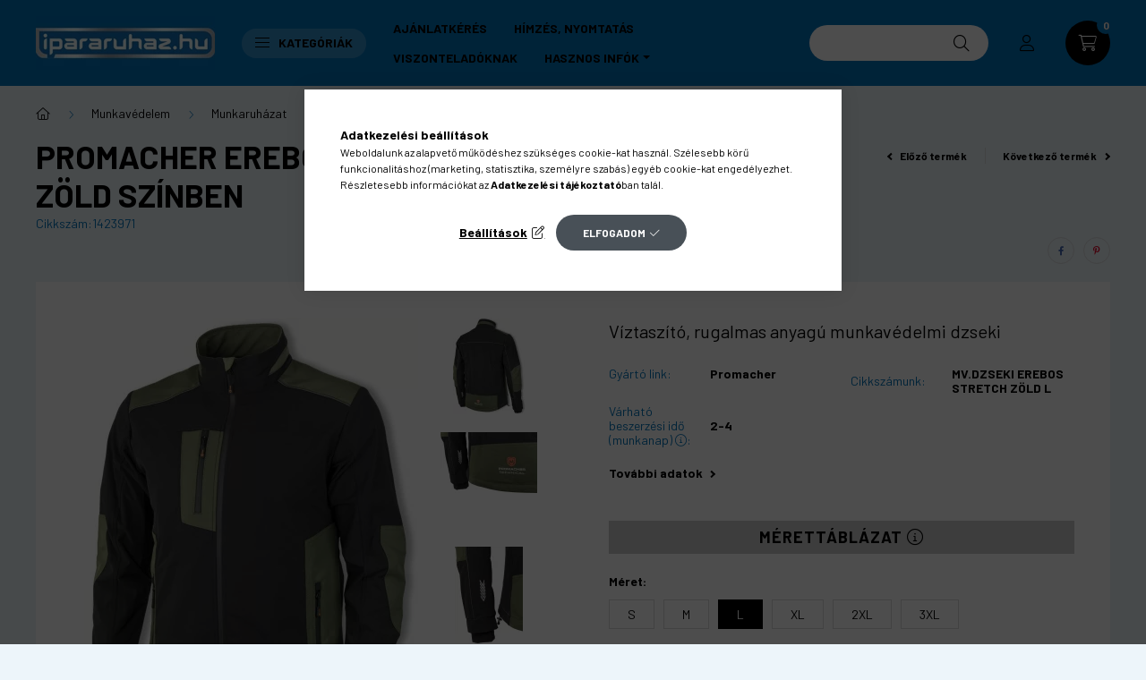

--- FILE ---
content_type: text/html; charset=UTF-8
request_url: https://www.ipararuhaz.hu/x-97912
body_size: 32958
content:
<!DOCTYPE html>
<html lang="hu">
    <head>
        <meta charset="utf-8">
<meta name="description" content="CXS Erebos Stretch munkavédelmi dzseki zöld színben. Víztaszító, rugalmas anyagú munkavédelmi dzseki. Könyök, váll részen és a zsebeknél erősített anyag">
<meta name="robots" content="index, follow">
<meta http-equiv="X-UA-Compatible" content="IE=Edge">
<meta property="og:site_name" content="Iparáruház" />
<meta property="og:title" content="CXS Erebos Stretch munkavédelmi dzseki zöld színben">
<meta property="og:description" content="CXS Erebos Stretch munkavédelmi dzseki zöld színben. Víztaszító, rugalmas anyagú munkavédelmi dzseki. Könyök, váll részen és a zsebeknél erősített anyag">
<meta property="og:type" content="product">
<meta property="og:url" content="https://www.ipararuhaz.hu/x-97912">
<meta property="og:image" content="https://www.ipararuhaz.hu/img/28874/1423971/1423971.webp">
<meta name="google-site-verification" content="Fu6uJwWb8dlqDLxK3VF076cG_Pp8Hu2D3aFCNbINAJk">
<meta name="mobile-web-app-capable" content="yes">
<meta name="apple-mobile-web-app-capable" content="yes">
<meta name="MobileOptimized" content="320">
<meta name="HandheldFriendly" content="true">

<title>CXS Erebos Stretch munkavédelmi dzseki zöld színben</title>


<script>
var service_type="shop";
var shop_url_main="https://www.ipararuhaz.hu";
var actual_lang="hu";
var money_len="0";
var money_thousend=" ";
var money_dec=",";
var shop_id=28874;
var unas_design_url="https:"+"/"+"/"+"www.ipararuhaz.hu"+"/"+"!common_design"+"/"+"custom"+"/"+"ipararuhaz.unas.hu"+"/";
var unas_design_code='0';
var unas_base_design_code='2300';
var unas_design_ver=4;
var unas_design_subver=2;
var unas_shop_url='https://www.ipararuhaz.hu';
var responsive="yes";
var price_nullcut_disable=1;
var config_plus=new Array();
config_plus['product_tooltip']=1;
config_plus['cart_fly_id']="cart-box__fly-to-desktop";
config_plus['cart_redirect']=1;
config_plus['cart_refresh_force']="1";
config_plus['money_type']='Ft';
config_plus['money_type_display']='Ft';
var lang_text=new Array();

var UNAS = UNAS || {};
UNAS.shop={"base_url":'https://www.ipararuhaz.hu',"domain":'www.ipararuhaz.hu',"username":'ipararuhaz.unas.hu',"id":28874,"lang":'hu',"currency_type":'Ft',"currency_code":'HUF',"currency_rate":'1',"currency_length":0,"base_currency_length":0,"canonical_url":'https://www.ipararuhaz.hu/cxs-erebos-stretch-munkavedelmi-dzseki-zold-szinben'};
UNAS.design={"code":'0',"page":'product_details'};
UNAS.api_auth="46a74971a1fa74bf1771749bc26331ca";
UNAS.customer={"email":'',"id":0,"group_id":0,"without_registration":0};
UNAS.shop["category_id"]="974670";
UNAS.shop["sku"]="1423971";
UNAS.shop["product_id"]="545391182";
UNAS.shop["only_private_customer_can_purchase"] = false;
 

UNAS.text = {
    "button_overlay_close": `Bezár`,
    "popup_window": `Felugró ablak`,
    "list": `lista`,
    "updating_in_progress": `frissítés folyamatban`,
    "updated": `frissítve`,
    "is_opened": `megnyitva`,
    "is_closed": `bezárva`,
    "deleted": `törölve`,
    "consent_granted": `hozzájárulás megadva`,
    "consent_rejected": `hozzájárulás elutasítva`,
    "field_is_incorrect": `mező hibás`,
    "error_title": `Hiba!`,
    "product_variants": `termék változatok`,
    "product_added_to_cart": `A termék a kosárba került`,
    "product_added_to_cart_with_qty_problem": `A termékből csak [qty_added_to_cart] [qty_unit] került kosárba`,
    "product_removed_from_cart": `A termék törölve a kosárból`,
    "reg_title_name": `Név`,
    "reg_title_company_name": `Cégnév`,
    "number_of_items_in_cart": `Kosárban lévő tételek száma`,
    "cart_is_empty": `A kosár üres`,
    "cart_updated": `A kosár frissült`
};


UNAS.text["delete_from_compare"]= `Törlés összehasonlításból`;
UNAS.text["comparison"]= `Összehasonlítás`;

UNAS.text["delete_from_favourites"]= `Törlés a kedvencek közül`;
UNAS.text["add_to_favourites"]= `Kedvencekhez`;






window.lazySizesConfig=window.lazySizesConfig || {};
window.lazySizesConfig.loadMode=1;
window.lazySizesConfig.loadHidden=false;

window.dataLayer = window.dataLayer || [];
function gtag(){dataLayer.push(arguments)};
gtag('js', new Date());
</script>

<script src="https://www.ipararuhaz.hu/!common_packages/jquery/jquery-3.2.1.js?mod_time=1690980617"></script>
<script src="https://www.ipararuhaz.hu/!common_packages/jquery/plugins/migrate/migrate.js?mod_time=1690980618"></script>
<script src="https://www.ipararuhaz.hu/!common_packages/jquery/plugins/tippy/popper-2.4.4.min.js?mod_time=1690980618"></script>
<script src="https://www.ipararuhaz.hu/!common_packages/jquery/plugins/tippy/tippy-bundle.umd.min.js?mod_time=1690980618"></script>
<script src="https://www.ipararuhaz.hu/!common_packages/jquery/plugins/tools/overlay/overlay.js?mod_time=1759904162"></script>
<script src="https://www.ipararuhaz.hu/!common_packages/jquery/plugins/tools/toolbox/toolbox.expose.js?mod_time=1725517055"></script>
<script src="https://www.ipararuhaz.hu/!common_packages/jquery/plugins/lazysizes/lazysizes.min.js?mod_time=1690980618"></script>
<script src="https://www.ipararuhaz.hu/!common_packages/jquery/plugins/lazysizes/plugins/bgset/ls.bgset.min.js?mod_time=1753261540"></script>
<script src="https://www.ipararuhaz.hu/!common_packages/jquery/own/shop_common/exploded/common.js?mod_time=1764831094"></script>
<script src="https://www.ipararuhaz.hu/!common_packages/jquery/own/shop_common/exploded/common_overlay.js?mod_time=1759904162"></script>
<script src="https://www.ipararuhaz.hu/!common_packages/jquery/own/shop_common/exploded/common_shop_popup.js?mod_time=1759904162"></script>
<script src="https://www.ipararuhaz.hu/!common_packages/jquery/own/shop_common/exploded/page_product_details.js?mod_time=1751445028"></script>
<script src="https://www.ipararuhaz.hu/!common_packages/jquery/own/shop_common/exploded/function_favourites.js?mod_time=1725525526"></script>
<script src="https://www.ipararuhaz.hu/!common_packages/jquery/own/shop_common/exploded/function_compare.js?mod_time=1751445028"></script>
<script src="https://www.ipararuhaz.hu/!common_packages/jquery/own/shop_common/exploded/function_recommend.js?mod_time=1751445028"></script>
<script src="https://www.ipararuhaz.hu/!common_packages/jquery/own/shop_common/exploded/function_product_print.js?mod_time=1725525526"></script>
<script src="https://www.ipararuhaz.hu/!common_packages/jquery/own/shop_common/exploded/function_vote.js?mod_time=1725525526"></script>
<script src="https://www.ipararuhaz.hu/!common_packages/jquery/own/shop_common/exploded/function_search_smart_placeholder.js?mod_time=1751445028"></script>
<script src="https://www.ipararuhaz.hu/!common_packages/jquery/plugins/hoverintent/hoverintent.js?mod_time=1690980618"></script>
<script src="https://www.ipararuhaz.hu/!common_packages/jquery/own/shop_tooltip/shop_tooltip.js?mod_time=1759904162"></script>
<script src="https://www.ipararuhaz.hu/!common_design/base/002300/main.js?mod_time=1759904162"></script>
<script src="https://www.ipararuhaz.hu/!common_packages/jquery/plugins/flickity/v3/flickity.pkgd.min.js?mod_time=1759904162"></script>
<script src="https://www.ipararuhaz.hu/!common_packages/jquery/plugins/toastr/toastr.min.js?mod_time=1690980618"></script>
<script src="https://www.ipararuhaz.hu/!common_packages/jquery/plugins/photoswipe/photoswipe.min.js?mod_time=1690980618"></script>
<script src="https://www.ipararuhaz.hu/!common_packages/jquery/plugins/photoswipe/photoswipe-ui-default.min.js?mod_time=1690980618"></script>

<link href="https://www.ipararuhaz.hu/temp/shop_28874_51198e6aed2c0bfaf5b5eae70f244418.css?mod_time=1768907016" rel="stylesheet" type="text/css">

<link href="https://www.ipararuhaz.hu/cxs-erebos-stretch-munkavedelmi-dzseki-zold-szinben" rel="canonical">
<link href="https://www.ipararuhaz.hu/shop_ordered/28874/design_pic/favicon.ico" rel="shortcut icon">
<script>
        var google_consent=1;
    
        gtag('consent', 'default', {
           'ad_storage': 'denied',
           'ad_user_data': 'denied',
           'ad_personalization': 'denied',
           'analytics_storage': 'denied',
           'functionality_storage': 'denied',
           'personalization_storage': 'denied',
           'security_storage': 'granted'
        });

    
        gtag('consent', 'update', {
           'ad_storage': 'denied',
           'ad_user_data': 'denied',
           'ad_personalization': 'denied',
           'analytics_storage': 'denied',
           'functionality_storage': 'denied',
           'personalization_storage': 'denied',
           'security_storage': 'granted'
        });

        </script>
    <script async src="https://www.googletagmanager.com/gtag/js?id=G-X3HTBYPFP0"></script>    <script>
    gtag('config', 'G-X3HTBYPFP0');

          gtag('config', 'UA-12986656-1');
                </script>
        <script>
    var google_analytics=1;

                gtag('event', 'view_item', {
              "currency": "HUF",
              "value": '27863',
              "items": [
                  {
                      "item_id": "1423971",
                      "item_name": "Promacher Erebos Stretch munkavédelmi dzseki zöld színben",
                      "item_category": "Munkavédelem/Munkaruházat/Dzsekik, kabátok",
                      "price": '27863'
                  }
              ],
              'non_interaction': true
            });
               </script>
           <script>
        gtag('config', 'AW-1027832684');
                </script>
                <script>
            gtag('config', 'AW-366242262');
        </script>
            <script>
        var google_ads=1;

                gtag('event','remarketing', {
            'ecomm_pagetype': 'product',
            'ecomm_prodid': ["1423971"],
            'ecomm_totalvalue': 27863        });
            </script>
        <!-- Google Tag Manager -->
    <script>(function(w,d,s,l,i){w[l]=w[l]||[];w[l].push({'gtm.start':
            new Date().getTime(),event:'gtm.js'});var f=d.getElementsByTagName(s)[0],
            j=d.createElement(s),dl=l!='dataLayer'?'&l='+l:'';j.async=true;j.src=
            'https://www.googletagmanager.com/gtm.js?id='+i+dl;f.parentNode.insertBefore(j,f);
        })(window,document,'script','dataLayer','GTM-MCPTQB3');</script>
    <!-- End Google Tag Manager -->

            <!-- Tiktok pixel -->
        <script>
            !function (w, d, t) {
                w.TiktokAnalyticsObject=t;var ttq=w[t]=w[t]||[];ttq.methods=["page","track","identify","instances","debug","on","off","once","ready","alias","group","enableCookie","disableCookie"],ttq.setAndDefer=function(t,e){t[e]=function(){t.push([e].concat(Array.prototype.slice.call(arguments,0)))}};for(var i=0;i<ttq.methods.length;i++)ttq.setAndDefer(ttq,ttq.methods[i]);ttq.instance=function(t){for(var e=ttq._i[t]||[],n=0;n<ttq.methods.length;n++)ttq.setAndDefer(e,ttq.methods[n]);return e},ttq.load=function(e,n){var i="https://analytics.tiktok.com/i18n/pixel/events.js";ttq._i=ttq._i||{},ttq._i[e]=[],ttq._i[e]._u=i,ttq._t=ttq._t||{},ttq._t[e]=+new Date,ttq._o=ttq._o||{},ttq._o[e]=n||{};var o=document.createElement("script");o.type="text/javascript",o.async=!0,o.src=i+"?sdkid="+e+"&lib="+t;var a=document.getElementsByTagName("script")[0];a.parentNode.insertBefore(o,a)};

                ttq.load('CN1SLGJC77U5R84FCHPG');
                ttq.page();
            }(window, document, 'ttq');

            
            
            
            
            
                            ttq.track('ViewContent', {
                    content_type: "product",
                    content_id: "1423971",
                    content_name: "Promacher Erebos Stretch munkavédelmi dzseki zöld színben",
                    content_category: "Munkavédelem|Munkaruházat|Dzsekik, kabátok",
                    price: "27863"
                })
            
            
            $(document).ready(function () {
                $(document).on('addToCart', function (event, product) {
                    ttq.track('AddToCart', {
                        content_type: 'product',
                        content_name: product.name,
                        content_id: product.sku,
                        content_category: product.category,
                        price: product.price,
                        quantity: product.qty
                    });
                });

                $(document).on('addToFavourites', function (event, product) {
                    ttq.track('AddToWishlist', {
                        content_type: 'product',
                        content_id: product.sku,
                        content_name: product.name,
                    });
                });
            });
        </script>
        <!-- Arukereso.cz PRODUCT DETAIL script -->
<script>
  (function(t, r, a, c, k, i, n, g) {t["ROIDataObject"] = k;
      t[k]=t[k]||function(){(t[k].q=t[k].q||[]).push(arguments)},t[k].c=i;n=r.createElement(a),
      g=r.getElementsByTagName(a)[0];n.async=1;n.src=c;g.parentNode.insertBefore(n,g)
      })(window, document, "script", "//www.arukereso.hu/ocm/sdk.js?source=unas&version=2&page=product_detail","arukereso", "hu");
</script>
<!-- End Arukereso.hu PRODUCT DETAIL script -->


<!-- MailChimp Script Code-->
<script id="mcjs">
    !function(c,h,i,m,p){
        m=c.createElement(h),p=c.getElementsByTagName(h)[0],m.async=1,m.src=i,p.parentNode.insertBefore(m,p)
    }
    (document,"script","https://chimpstatic.com/mcjs-connected/js/users/7c3fd5fd6a0e67ee3c184e0c7/495c7a9dff9be34d37197fb3d.js");
</script>
<script src="https://static.klaviyo.com/onsite/js/klaviyo.js?company_id=YbS9XB"></script>
<script>!function(){if(!window.klaviyo){window._klOnsite=window._klOnsite||[];try{window.klaviyo=new Proxy({},{get:function(n,i){return"push"===i?function(){var n;(n=window._klOnsite).push.apply(n,arguments)}:function(){for(var n=arguments.length,o=new Array(n),w=0;w<n;w++)o[w]=arguments[w];var t="function"==typeof o[o.length-1]?o.pop():void 0,e=new Promise((function(n){window._klOnsite.push([i].concat(o,[function(i){t&&t(i),n(i)}]))}));return e}}})}catch(n){window.klaviyo=window.klaviyo||[],window.klaviyo.push=function(){var n;(n=window._klOnsite).push.apply(n,arguments)}}}}();</script>
<script>
       var item = {
          "ProductName":"Promacher Erebos Stretch munkavédelmi dzseki zöld színben",
          "ProductID":"1423971",
          "SKU":"1423971",
          "Categories":"Munkavédelem|Munkaruházat|Dzsekik, kabátok",
          "ImageURL":"https://www.ipararuhaz.hu/img/28874/1423971/500x500/1423971.webp?time=1669729112",
          "URL":"https://www.ipararuhaz.hu/x-97912",
          "Brand":"",
          "Price":"27863.11",
          "CompareAtPrice":"27863.11"
          };
        klaviyo.push(["track", "Viewed Product", item]);
</script>
<script>
      klaviyo.push(["trackViewedItem", {
          "Title":"Promacher Erebos Stretch munkavédelmi dzseki zöld színben",
          "ItemId":"1423971",
          "Categories":"Munkavédelem|Munkaruházat|Dzsekik, kabátok",
          "ImageUrl":"https://www.ipararuhaz.hu/img/28874/1423971/500x500/1423971.webp?time=1669729112",
          "Url":"https://www.ipararuhaz.hu/x-97912",
          "Metadata": {
              "Brand":"",
              "Price":"27863.11",
              "CompareAtPrice":"27863.11"
          }
       }]);
</script>


        <meta content="width=device-width, initial-scale=1.0" name="viewport" />
        <link rel="preconnect" href="https://fonts.gstatic.com">
        <link rel="preload" href="https://fonts.googleapis.com/css2?family=Barlow:wght@200;400;700&display=swap" as="style" />
        <link rel="stylesheet" href="https://fonts.googleapis.com/css2?family=Barlow:wght@200;400;700&display=swap" media="print" onload="this.media='all'">
        <noscript>
            <link rel="stylesheet" href="https://fonts.googleapis.com/css2?family=Barlow:wght@200;400;700&display=swap" />
        </noscript>
        
        
        
        
        

        
        
        
        
                        
                             <style>
                .carousel-banner_start_big .carousel-cell {
                    padding-top: 43.8095238095%;
                }
                                @media (max-width: 991.98px){
                    .carousel-banner_start_big .carousel-cell {
                        padding-top: 43.8095238095%;
                    }
                }
                                                @media (max-width: 767.98px){
                    .carousel-banner_start_big .carousel-cell {
                        padding-top: 100%;
                    }
                }
                                                @media (max-width: 575.98px){
                    .carousel-banner_start_big .carousel-cell {
                        padding-top: 133.333333333%;
                    }
                }
                            </style>

                                                    <link rel="preload" media="(max-width: 575.98px)" imagesrcset="https://www.ipararuhaz.hu/!common_design/custom/ipararuhaz.unas.hu/element/layout_hu_banner_start_big-1050_9_small.png?time=1767257142 1x, https://www.ipararuhaz.hu/!common_design/custom/ipararuhaz.unas.hu/element/layout_hu_banner_start_big-1050_9_small_retina.png?time=1767257142 2x" href="https://www.ipararuhaz.hu/!common_design/custom/ipararuhaz.unas.hu/element/layout_hu_banner_start_big-1050_9_small.png?time=1767257142" as="image">
                                        <link rel="preload" media="(min-width: 576px) and (max-width: 767.98px)" imagesrcset="https://www.ipararuhaz.hu/!common_design/custom/ipararuhaz.unas.hu/element/layout_hu_banner_start_big-1050_9_medium.png?time=1767257142 1x, https://www.ipararuhaz.hu/!common_design/custom/ipararuhaz.unas.hu/element/layout_hu_banner_start_big-1050_9_medium_retina.png?time=1767257142 2x" href="https://www.ipararuhaz.hu/!common_design/custom/ipararuhaz.unas.hu/element/layout_hu_banner_start_big-1050_9_medium.png?time=1767257142" as="image">
                                                    <link rel="preload" media="(min-width: 992px)" imagesrcset="https://www.ipararuhaz.hu/!common_design/custom/ipararuhaz.unas.hu/element/layout_hu_banner_start_big-1050_9_default.png?time=1767257142 1x, https://www.ipararuhaz.hu/!common_design/custom/ipararuhaz.unas.hu/element/layout_hu_banner_start_big-1050_9_default_retina.png?time=1767257142 2x" href="https://www.ipararuhaz.hu/!common_design/custom/ipararuhaz.unas.hu/element/layout_hu_banner_start_big-1050_9_default.png?time=1767257142" as="image">
                        
                <style>                                            </style>    
    
            
            
            
            
            
            
            
                
                
    
    </head>

                
                
    
    
    
    
    
    
    
    
    
    
                     
    
    
    
    
    <body class='design_ver4 design_subver1 design_subver2' id="ud_shop_artdet">
    
        <!-- Google Tag Manager (noscript) -->
    <noscript><iframe src="https://www.googletagmanager.com/ns.html?id=GTM-MCPTQB3"
                      height="0" width="0" style="display:none;visibility:hidden"></iframe></noscript>
    <!-- End Google Tag Manager (noscript) -->
    <div id="image_to_cart" style="display:none; position:absolute; z-index:100000;"></div>
<div class="overlay_common overlay_warning" id="overlay_cart_add"></div>
<script>$(document).ready(function(){ overlay_init("cart_add",{"onBeforeLoad":false}); });</script>
<div id="overlay_login_outer"></div>	
	<script>
	$(document).ready(function(){
	    var login_redir_init="";

		$("#overlay_login_outer").overlay({
			onBeforeLoad: function() {
                var login_redir_temp=login_redir_init;
                if (login_redir_act!="") {
                    login_redir_temp=login_redir_act;
                    login_redir_act="";
                }

									$.ajax({
						type: "GET",
						async: true,
						url: "https://www.ipararuhaz.hu/shop_ajax/ajax_popup_login.php",
						data: {
							shop_id:"28874",
							lang_master:"hu",
                            login_redir:login_redir_temp,
							explicit:"ok",
							get_ajax:"1"
						},
						success: function(data){
							$("#overlay_login_outer").html(data);
							if (unas_design_ver >= 5) $("#overlay_login_outer").modal('show');
							$('#overlay_login1 input[name=shop_pass_login]').keypress(function(e) {
								var code = e.keyCode ? e.keyCode : e.which;
								if(code.toString() == 13) {		
									document.form_login_overlay.submit();		
								}	
							});	
						}
					});
								},
			top: 50,
			mask: {
	color: "#000000",
	loadSpeed: 200,
	maskId: "exposeMaskOverlay",
	opacity: 0.7
},
			closeOnClick: (config_plus['overlay_close_on_click_forced'] === 1),
			onClose: function(event, overlayIndex) {
				$("#login_redir").val("");
			},
			load: false
		});
		
			});
	function overlay_login() {
		$(document).ready(function(){
			$("#overlay_login_outer").overlay().load();
		});
	}
	function overlay_login_remind() {
        if (unas_design_ver >= 5) {
            $("#overlay_remind").overlay().load();
        } else {
            $(document).ready(function () {
                $("#overlay_login_outer").overlay().close();
                setTimeout('$("#overlay_remind").overlay().load();', 250);
            });
        }
	}

    var login_redir_act="";
    function overlay_login_redir(redir) {
        login_redir_act=redir;
        $("#overlay_login_outer").overlay().load();
    }
	</script>  
	<div class="overlay_common overlay_info" id="overlay_remind"></div>
<script>$(document).ready(function(){ overlay_init("remind",[]); });</script>

	<script>
    	function overlay_login_error_remind() {
		$(document).ready(function(){
			load_login=0;
			$("#overlay_error").overlay().close();
			setTimeout('$("#overlay_remind").overlay().load();', 250);	
		});
	}
	</script>  
	<div class="overlay_common overlay_info" id="overlay_newsletter"></div>
<script>$(document).ready(function(){ overlay_init("newsletter",[]); });</script>

<script>
function overlay_newsletter() {
    $(document).ready(function(){
        $("#overlay_newsletter").overlay().load();
    });
}
</script>
<div class="overlay_common overlay_error" id="overlay_script"></div>
<script>$(document).ready(function(){ overlay_init("script",[]); });</script>
    <script>
    $(document).ready(function() {
        $.ajax({
            type: "GET",
            url: "https://www.ipararuhaz.hu/shop_ajax/ajax_stat.php",
            data: {master_shop_id:"28874",get_ajax:"1"}
        });
    });
    </script>
    

    <div id="container" class="page_shop_artdet_1423971 nav-position-top text-type--vertical text-type--sticky">
                
                <nav id="nav--mobile-top" class="nav header nav--mobile nav--top d-sm-none js-header">
            <div class="header-inner js-header-inner w-100">
                <div class="d-flex justify-content-center d-sm-none">
                                        <button type="button" class="hamburger__dropdown-btn btn dropdown--btn" id="hamburger__dropdown-btn" aria-label="hamburger button" data-btn-for=".hamburger-box__dropdown">
                        <div class="hamburger">
                            <span class="first-line"></span>
                            <span class="second-line"></span>
                            <span class="last-line"></span>
                        </div>
                    </button>
                                        <button class="search-box__dropdown-btn btn dropdown--btn" aria-label="search button" type="button" data-btn-for=".search-box__dropdown">
                        <span class="search-box__dropdown-btn-icon icon--search"></span>
                    </button>

                    

                    

                                                <button type="button" class="profile__dropdown-btn js-profile-btn btn dropdown--btn" data-orders="https://www.ipararuhaz.hu/shop_order_track.php" aria-label="profile button" data-btn-for=".profile__dropdown">
        <span class="profile__dropdown-btn-icon icon--head">
                    </span>
    </button>
    
    
                    <button class="cart-box__dropdown-btn btn dropdown--btn" aria-label="cart button" type="button" data-btn-for=".cart-box__dropdown">
                        <span class="cart-box__dropdown-btn-icon icon--cart">
                                        <div id="box_cart_content" class="cart-box">    <span class="cart-box__item-num">0</span>
    </div>
    
                        </span>
                    </button>
                </div>
            </div>
        </nav>
                <header class="header header--mobile py-3 px-4 d-flex justify-content-center d-sm-none position-relative">
                <div id="header_logo_img" class="js-element header_logo logo" data-element-name="header_logo">
        <div class="header_logo-img-container">
            <div class="header_logo-img-wrapper">
                                                <a href="https://www.ipararuhaz.hu/">                    <picture>
                                                <source srcset="https://www.ipararuhaz.hu/!common_design/custom/ipararuhaz.unas.hu/element/layout_hu_header_logo-400x120_1_default.webp?time=1675946012 1x, https://www.ipararuhaz.hu/!common_design/custom/ipararuhaz.unas.hu/element/layout_hu_header_logo-400x120_1_default_retina.webp?time=1675946012 2x" />
                        <img                              width="200" height="60"
                                                          src="https://www.ipararuhaz.hu/!common_design/custom/ipararuhaz.unas.hu/element/layout_hu_header_logo-400x120_1_default.webp?time=1675946012"                             
                             alt="Iparáruház                        "/>
                    </picture>
                    </a>                                        </div>
        </div>
    </div>

            
        </header>
        <header id="header--desktop" class="header header--desktop d-none d-sm-block js-header">
            <div class="header-inner js-header-inner">
                <div class="container">
                    <div class="header-row position-relative">
                        <div class="row gutters-10 gutters-xl-15 flex-nowrap justify-content-center align-items-center">
                            <div class="header__left col col-lg-auto position-static">
                                <div class="header__left-inner d-flex align-items-center">
                                        <div id="header_logo_img" class="js-element header_logo logo mr-4 mr-xl-0" data-element-name="header_logo">
        <div class="header_logo-img-container">
            <div class="header_logo-img-wrapper">
                                                <a href="https://www.ipararuhaz.hu/">                    <picture>
                                                <source srcset="https://www.ipararuhaz.hu/!common_design/custom/ipararuhaz.unas.hu/element/layout_hu_header_logo-400x120_1_default.webp?time=1675946012 1x, https://www.ipararuhaz.hu/!common_design/custom/ipararuhaz.unas.hu/element/layout_hu_header_logo-400x120_1_default_retina.webp?time=1675946012 2x" />
                        <img                              width="200" height="60"
                                                          src="https://www.ipararuhaz.hu/!common_design/custom/ipararuhaz.unas.hu/element/layout_hu_header_logo-400x120_1_default.webp?time=1675946012"                             
                             alt="Iparáruház                        "/>
                    </picture>
                    </a>                                        </div>
        </div>
    </div>

                                                                        <button type="button" class="hamburger__dropdown-btn btn dropdown--btn d-xl-none" id="hamburger__dropdown-btn" aria-label="hamburger button" data-btn-for=".hamburger-box__dropdown">
                                        <div class="hamburger">
                                            <span class="first-line"></span>
                                            <span class="second-line"></span>
                                            <span class="last-line"></span>
                                        </div>
                                        Kategóriák
                                    </button>
                                                                    </div>
                            </div>
                            <div class="header__right col-auto col-lg position-static">
                                <div class="row gutters-10 flex-nowrap align-items-center">
                                                                        <div class="col-auto position-static flex-shrink-1">
                                        <nav class="navbar d-none d-lg-flex navbar-expand navbar-light position-static">
                                                                                        <ul id="nav--cat" class="nav nav--cat js-navbar-nav">
                                                <li class="nav-item dropdown nav--main nav-item--products">
                                                    <a class="nav-link nav-link--products d-none d-xl-flex" href="#" onclick="event.preventDefault();" role="button" data-toggle="dropdown" aria-expanded="false" aria-haspopup="true">
                                                        <div class="hamburger nav-link--hamburger">
                                                            <span class="first-line"></span>
                                                            <span class="second-line"></span>
                                                            <span class="last-line"></span>
                                                        </div>
                                                        Kategóriák
                                                    </a>
                                                    <div id="dropdown-cat"class="dropdown-menu d-lg-none d-xl-block clearfix dropdown--cat dropdown--level-0">
                                                                <ul class="nav-list--0">
        <li id="nav-item-akcio" class="nav-item spec-item js-nav-item-akcio">
                <a class="nav-link" href="https://www.ipararuhaz.hu/akciok" >
                                <span class="nav-link__text">
                Akciók&nbsp;            </span>
                    </a>
            </li>
        <li id="nav-item-100006" class="nav-item dropdown js-nav-item-100006">
                <a class="nav-link arrow-effect-on-hover" href="https://www.ipararuhaz.hu/Munkavedelem"  data-toggle="dropdown" data-mouseover="handleSub('100006','https://www.ipararuhaz.hu/shop_ajax/ajax_box_cat.php?get_ajax=1&type=layout&change_lang=hu&level=1&key=100006&box_var_name=shop_cat&box_var_layout_cache=1&box_var_expand_cache=yes&box_var_expand_cache_name=desktop&box_var_layout_level0=0&box_var_layout_level1=1&box_var_layout=2&box_var_ajax=1&box_var_section=content&box_var_highlight=yes&box_var_type=expand&box_var_div=no');" aria-haspopup="true" aria-expanded="false">
                                <span class="nav-link__text">
                Munkavédelem&nbsp;            </span>
            <span class="arrow arrow--right"><span></span></span>        </a>
                                <div class="megasubmenu dropdown-menu with-sticky-content with-auto-breaking">
                <div class="megasubmenu__sticky-content">
                    <div class="loading-spinner"></div>
                </div>
                            </div>
                        </li>
        <li id="nav-item-674053" class="nav-item dropdown js-nav-item-674053">
                <a class="nav-link arrow-effect-on-hover" href="https://www.ipararuhaz.hu/munkavedelmi-eszkozok"  data-toggle="dropdown" data-mouseover="handleSub('674053','https://www.ipararuhaz.hu/shop_ajax/ajax_box_cat.php?get_ajax=1&type=layout&change_lang=hu&level=1&key=674053&box_var_name=shop_cat&box_var_layout_cache=1&box_var_expand_cache=yes&box_var_expand_cache_name=desktop&box_var_layout_level0=0&box_var_layout_level1=1&box_var_layout=2&box_var_ajax=1&box_var_section=content&box_var_highlight=yes&box_var_type=expand&box_var_div=no');" aria-haspopup="true" aria-expanded="false">
                                <span class="nav-link__text">
                Munkavédelmi eszközök&nbsp;            </span>
            <span class="arrow arrow--right"><span></span></span>        </a>
                                <div class="megasubmenu dropdown-menu with-sticky-content with-auto-breaking">
                <div class="megasubmenu__sticky-content">
                    <div class="loading-spinner"></div>
                </div>
                            </div>
                        </li>
        <li id="nav-item-440949" class="nav-item dropdown js-nav-item-440949">
                <a class="nav-link arrow-effect-on-hover" href="https://www.ipararuhaz.hu/Munkavedelmi-kesztyuk"  data-toggle="dropdown" data-mouseover="handleSub('440949','https://www.ipararuhaz.hu/shop_ajax/ajax_box_cat.php?get_ajax=1&type=layout&change_lang=hu&level=1&key=440949&box_var_name=shop_cat&box_var_layout_cache=1&box_var_expand_cache=yes&box_var_expand_cache_name=desktop&box_var_layout_level0=0&box_var_layout_level1=1&box_var_layout=2&box_var_ajax=1&box_var_section=content&box_var_highlight=yes&box_var_type=expand&box_var_div=no');" aria-haspopup="true" aria-expanded="false">
                                <span class="nav-link__text">
                Munkavédelmi kesztyűk&nbsp;            </span>
            <span class="arrow arrow--right"><span></span></span>        </a>
                                <div class="megasubmenu dropdown-menu with-sticky-content with-auto-breaking">
                <div class="megasubmenu__sticky-content">
                    <div class="loading-spinner"></div>
                </div>
                            </div>
                        </li>
        <li id="nav-item-442273" class="nav-item dropdown js-nav-item-442273">
                <a class="nav-link arrow-effect-on-hover" href="https://www.ipararuhaz.hu/szakmak"  data-toggle="dropdown" data-mouseover="handleSub('442273','https://www.ipararuhaz.hu/shop_ajax/ajax_box_cat.php?get_ajax=1&type=layout&change_lang=hu&level=1&key=442273&box_var_name=shop_cat&box_var_layout_cache=1&box_var_expand_cache=yes&box_var_expand_cache_name=desktop&box_var_layout_level0=0&box_var_layout_level1=1&box_var_layout=2&box_var_ajax=1&box_var_section=content&box_var_highlight=yes&box_var_type=expand&box_var_div=no');" aria-haspopup="true" aria-expanded="false">
                                <span class="nav-link__text">
                Szakmák&nbsp;            </span>
            <span class="arrow arrow--right"><span></span></span>        </a>
                                <div class="megasubmenu dropdown-menu with-sticky-content with-auto-breaking">
                <div class="megasubmenu__sticky-content">
                    <div class="loading-spinner"></div>
                </div>
                            </div>
                        </li>
        <li id="nav-item-550581" class="nav-item dropdown js-nav-item-550581">
                <a class="nav-link arrow-effect-on-hover" href="https://www.ipararuhaz.hu/szabadido"  data-toggle="dropdown" data-mouseover="handleSub('550581','https://www.ipararuhaz.hu/shop_ajax/ajax_box_cat.php?get_ajax=1&type=layout&change_lang=hu&level=1&key=550581&box_var_name=shop_cat&box_var_layout_cache=1&box_var_expand_cache=yes&box_var_expand_cache_name=desktop&box_var_layout_level0=0&box_var_layout_level1=1&box_var_layout=2&box_var_ajax=1&box_var_section=content&box_var_highlight=yes&box_var_type=expand&box_var_div=no');" aria-haspopup="true" aria-expanded="false">
                                <span class="nav-link__text">
                Szabadidő &nbsp;            </span>
            <span class="arrow arrow--right"><span></span></span>        </a>
                                <div class="megasubmenu dropdown-menu with-sticky-content with-auto-breaking">
                <div class="megasubmenu__sticky-content">
                    <div class="loading-spinner"></div>
                </div>
                            </div>
                        </li>
        <li id="nav-item-327771" class="nav-item dropdown js-nav-item-327771">
                <a class="nav-link arrow-effect-on-hover" href="https://www.ipararuhaz.hu/Noi-termekek"  data-toggle="dropdown" data-mouseover="handleSub('327771','https://www.ipararuhaz.hu/shop_ajax/ajax_box_cat.php?get_ajax=1&type=layout&change_lang=hu&level=1&key=327771&box_var_name=shop_cat&box_var_layout_cache=1&box_var_expand_cache=yes&box_var_expand_cache_name=desktop&box_var_layout_level0=0&box_var_layout_level1=1&box_var_layout=2&box_var_ajax=1&box_var_section=content&box_var_highlight=yes&box_var_type=expand&box_var_div=no');" aria-haspopup="true" aria-expanded="false">
                                <span class="nav-link__text">
                Női termékek&nbsp;            </span>
            <span class="arrow arrow--right"><span></span></span>        </a>
                                <div class="megasubmenu dropdown-menu with-sticky-content with-auto-breaking">
                <div class="megasubmenu__sticky-content">
                    <div class="loading-spinner"></div>
                </div>
                            </div>
                        </li>
        <li id="nav-item-852943" class="nav-item dropdown js-nav-item-852943">
                <a class="nav-link arrow-effect-on-hover" href="https://www.ipararuhaz.hu/Gyerek-termekek"  data-toggle="dropdown" data-mouseover="handleSub('852943','https://www.ipararuhaz.hu/shop_ajax/ajax_box_cat.php?get_ajax=1&type=layout&change_lang=hu&level=1&key=852943&box_var_name=shop_cat&box_var_layout_cache=1&box_var_expand_cache=yes&box_var_expand_cache_name=desktop&box_var_layout_level0=0&box_var_layout_level1=1&box_var_layout=2&box_var_ajax=1&box_var_section=content&box_var_highlight=yes&box_var_type=expand&box_var_div=no');" aria-haspopup="true" aria-expanded="false">
                                <span class="nav-link__text">
                Gyerek termékek&nbsp;            </span>
            <span class="arrow arrow--right"><span></span></span>        </a>
                                <div class="megasubmenu dropdown-menu with-sticky-content with-auto-breaking">
                <div class="megasubmenu__sticky-content">
                    <div class="loading-spinner"></div>
                </div>
                            </div>
                        </li>
        <li id="nav-item-456084" class="nav-item dropdown js-nav-item-456084">
                <a class="nav-link arrow-effect-on-hover" href="https://www.ipararuhaz.hu/oko-termekek"  data-toggle="dropdown" data-mouseover="handleSub('456084','https://www.ipararuhaz.hu/shop_ajax/ajax_box_cat.php?get_ajax=1&type=layout&change_lang=hu&level=1&key=456084&box_var_name=shop_cat&box_var_layout_cache=1&box_var_expand_cache=yes&box_var_expand_cache_name=desktop&box_var_layout_level0=0&box_var_layout_level1=1&box_var_layout=2&box_var_ajax=1&box_var_section=content&box_var_highlight=yes&box_var_type=expand&box_var_div=no');" aria-haspopup="true" aria-expanded="false">
                                <span class="nav-link__text">
                Öko termékek&nbsp;            </span>
            <span class="arrow arrow--right"><span></span></span>        </a>
                                <div class="megasubmenu dropdown-menu with-sticky-content with-auto-breaking">
                <div class="megasubmenu__sticky-content">
                    <div class="loading-spinner"></div>
                </div>
                            </div>
                        </li>
        <li id="nav-item-352020" class="nav-item dropdown js-nav-item-352020">
                <a class="nav-link arrow-effect-on-hover" href="https://www.ipararuhaz.hu/Loctite-termekek"  data-toggle="dropdown" data-mouseover="handleSub('352020','https://www.ipararuhaz.hu/shop_ajax/ajax_box_cat.php?get_ajax=1&type=layout&change_lang=hu&level=1&key=352020&box_var_name=shop_cat&box_var_layout_cache=1&box_var_expand_cache=yes&box_var_expand_cache_name=desktop&box_var_layout_level0=0&box_var_layout_level1=1&box_var_layout=2&box_var_ajax=1&box_var_section=content&box_var_highlight=yes&box_var_type=expand&box_var_div=no');" aria-haspopup="true" aria-expanded="false">
                                <span class="nav-link__text">
                Loctite termékek&nbsp;            </span>
            <span class="arrow arrow--right"><span></span></span>        </a>
                                <div class="megasubmenu dropdown-menu with-sticky-content with-auto-breaking">
                <div class="megasubmenu__sticky-content">
                    <div class="loading-spinner"></div>
                </div>
                            </div>
                        </li>
        <li id="nav-item-472655" class="nav-item dropdown js-nav-item-472655">
                <a class="nav-link arrow-effect-on-hover" href="https://www.ipararuhaz.hu/SKF-termekek"  data-toggle="dropdown" data-mouseover="handleSub('472655','https://www.ipararuhaz.hu/shop_ajax/ajax_box_cat.php?get_ajax=1&type=layout&change_lang=hu&level=1&key=472655&box_var_name=shop_cat&box_var_layout_cache=1&box_var_expand_cache=yes&box_var_expand_cache_name=desktop&box_var_layout_level0=0&box_var_layout_level1=1&box_var_layout=2&box_var_ajax=1&box_var_section=content&box_var_highlight=yes&box_var_type=expand&box_var_div=no');" aria-haspopup="true" aria-expanded="false">
                                <span class="nav-link__text">
                SKF termékek&nbsp;            </span>
            <span class="arrow arrow--right"><span></span></span>        </a>
                                <div class="megasubmenu dropdown-menu with-sticky-content with-auto-breaking">
                <div class="megasubmenu__sticky-content">
                    <div class="loading-spinner"></div>
                </div>
                            </div>
                        </li>
        <li id="nav-item-694452" class="nav-item dropdown js-nav-item-694452">
                <a class="nav-link arrow-effect-on-hover" href="https://www.ipararuhaz.hu/Egyeb-gyartmanyu-csapagyak"  data-toggle="dropdown" data-mouseover="handleSub('694452','https://www.ipararuhaz.hu/shop_ajax/ajax_box_cat.php?get_ajax=1&type=layout&change_lang=hu&level=1&key=694452&box_var_name=shop_cat&box_var_layout_cache=1&box_var_expand_cache=yes&box_var_expand_cache_name=desktop&box_var_layout_level0=0&box_var_layout_level1=1&box_var_layout=2&box_var_ajax=1&box_var_section=content&box_var_highlight=yes&box_var_type=expand&box_var_div=no');" aria-haspopup="true" aria-expanded="false">
                                <span class="nav-link__text">
                Egyéb gyártmányú csapágyak&nbsp;            </span>
            <span class="arrow arrow--right"><span></span></span>        </a>
                                <div class="megasubmenu dropdown-menu with-sticky-content with-auto-breaking">
                <div class="megasubmenu__sticky-content">
                    <div class="loading-spinner"></div>
                </div>
                            </div>
                        </li>
        <li id="nav-item-293378" class="nav-item dropdown js-nav-item-293378">
                <a class="nav-link arrow-effect-on-hover" href="https://www.ipararuhaz.hu/Karbantartasi-anyagok-es-eszkozok"  data-toggle="dropdown" data-mouseover="handleSub('293378','https://www.ipararuhaz.hu/shop_ajax/ajax_box_cat.php?get_ajax=1&type=layout&change_lang=hu&level=1&key=293378&box_var_name=shop_cat&box_var_layout_cache=1&box_var_expand_cache=yes&box_var_expand_cache_name=desktop&box_var_layout_level0=0&box_var_layout_level1=1&box_var_layout=2&box_var_ajax=1&box_var_section=content&box_var_highlight=yes&box_var_type=expand&box_var_div=no');" aria-haspopup="true" aria-expanded="false">
                                <span class="nav-link__text">
                Műszaki és karbantartási anyagok, eszközök&nbsp;            </span>
            <span class="arrow arrow--right"><span></span></span>        </a>
                                <div class="megasubmenu dropdown-menu with-sticky-content with-auto-breaking">
                <div class="megasubmenu__sticky-content">
                    <div class="loading-spinner"></div>
                </div>
                            </div>
                        </li>
        <li id="nav-item-273927" class="nav-item dropdown js-nav-item-273927">
                <a class="nav-link arrow-effect-on-hover" href="https://www.ipararuhaz.hu/Dedra-termekek"  data-toggle="dropdown" data-mouseover="handleSub('273927','https://www.ipararuhaz.hu/shop_ajax/ajax_box_cat.php?get_ajax=1&type=layout&change_lang=hu&level=1&key=273927&box_var_name=shop_cat&box_var_layout_cache=1&box_var_expand_cache=yes&box_var_expand_cache_name=desktop&box_var_layout_level0=0&box_var_layout_level1=1&box_var_layout=2&box_var_ajax=1&box_var_section=content&box_var_highlight=yes&box_var_type=expand&box_var_div=no');" aria-haspopup="true" aria-expanded="false">
                                <span class="nav-link__text">
                Dedra termékek&nbsp;            </span>
            <span class="arrow arrow--right"><span></span></span>        </a>
                                <div class="megasubmenu dropdown-menu with-sticky-content with-auto-breaking">
                <div class="megasubmenu__sticky-content">
                    <div class="loading-spinner"></div>
                </div>
                            </div>
                        </li>
        <li id="nav-item-852338" class="nav-item dropdown js-nav-item-852338">
                <a class="nav-link arrow-effect-on-hover" href="https://www.ipararuhaz.hu/Szerszamok"  data-toggle="dropdown" data-mouseover="handleSub('852338','https://www.ipararuhaz.hu/shop_ajax/ajax_box_cat.php?get_ajax=1&type=layout&change_lang=hu&level=1&key=852338&box_var_name=shop_cat&box_var_layout_cache=1&box_var_expand_cache=yes&box_var_expand_cache_name=desktop&box_var_layout_level0=0&box_var_layout_level1=1&box_var_layout=2&box_var_ajax=1&box_var_section=content&box_var_highlight=yes&box_var_type=expand&box_var_div=no');" aria-haspopup="true" aria-expanded="false">
                                <span class="nav-link__text">
                Szerszámok&nbsp;            </span>
            <span class="arrow arrow--right"><span></span></span>        </a>
                                <div class="megasubmenu dropdown-menu with-sticky-content with-auto-breaking">
                <div class="megasubmenu__sticky-content">
                    <div class="loading-spinner"></div>
                </div>
                            </div>
                        </li>
        <li id="nav-item-239474" class="nav-item dropdown js-nav-item-239474">
                <a class="nav-link arrow-effect-on-hover" href="https://www.ipararuhaz.hu/Hajtastechnikai-termekek"  data-toggle="dropdown" data-mouseover="handleSub('239474','https://www.ipararuhaz.hu/shop_ajax/ajax_box_cat.php?get_ajax=1&type=layout&change_lang=hu&level=1&key=239474&box_var_name=shop_cat&box_var_layout_cache=1&box_var_expand_cache=yes&box_var_expand_cache_name=desktop&box_var_layout_level0=0&box_var_layout_level1=1&box_var_layout=2&box_var_ajax=1&box_var_section=content&box_var_highlight=yes&box_var_type=expand&box_var_div=no');" aria-haspopup="true" aria-expanded="false">
                                <span class="nav-link__text">
                Hajtástechnikai termékek&nbsp;            </span>
            <span class="arrow arrow--right"><span></span></span>        </a>
                                <div class="megasubmenu dropdown-menu with-sticky-content with-auto-breaking">
                <div class="megasubmenu__sticky-content">
                    <div class="loading-spinner"></div>
                </div>
                            </div>
                        </li>
        <li id="nav-item-451972" class="nav-item dropdown js-nav-item-451972">
                <a class="nav-link arrow-effect-on-hover" href="https://www.ipararuhaz.hu/Gyartok"  data-toggle="dropdown" data-mouseover="handleSub('451972','https://www.ipararuhaz.hu/shop_ajax/ajax_box_cat.php?get_ajax=1&type=layout&change_lang=hu&level=1&key=451972&box_var_name=shop_cat&box_var_layout_cache=1&box_var_expand_cache=yes&box_var_expand_cache_name=desktop&box_var_layout_level0=0&box_var_layout_level1=1&box_var_layout=2&box_var_ajax=1&box_var_section=content&box_var_highlight=yes&box_var_type=expand&box_var_div=no');" aria-haspopup="true" aria-expanded="false">
                                <span class="nav-link__text">
                Gyártók&nbsp;            </span>
            <span class="arrow arrow--right"><span></span></span>        </a>
                                <div class="megasubmenu dropdown-menu with-sticky-content with-auto-breaking">
                <div class="megasubmenu__sticky-content">
                    <div class="loading-spinner"></div>
                </div>
                            </div>
                        </li>
    </ul>

    
                                                    </div>
                                                </li>
                                            </ul>
                                                                                                                                                                    
    <ul id="nav--menu" class="nav nav--menu js-navbar-nav">
                    <li class="nav-item nav--main js-nav-item-275835">
                                <a class="nav-link" href="https://www.ipararuhaz.hu/ajanlatkeres" >
                                    Ajánlatkérés
                </a>
                            </li>
                    <li class="nav-item nav--main js-nav-item-341708">
                                <a class="nav-link" href="https://www.ipararuhaz.hu/himzes-szitazas" >
                                    Hímzés, nyomtatás
                </a>
                            </li>
                    <li class="nav-item nav--main js-nav-item-954167">
                                <a class="nav-link" href="https://www.ipararuhaz.hu/viszonteladoknak" >
                                    Viszonteladóknak
                </a>
                            </li>
                    <li class="nav-item dropdown nav--main js-nav-item-368187">
                                <a class="nav-link dropdown-toggle" href="https://www.ipararuhaz.hu/hasznos-infok" role="button" data-toggle="dropdown" aria-haspopup="true" aria-expanded="false">
                                    Hasznos infók
                </a>
                                                        
    <ul id="nav--menu" class="dropdown-menu dropdown--menu dropdown-level--1">
                    <li class="nav-item nav--main js-nav-item-100690">
                                <a class="dropdown-item" href="https://www.ipararuhaz.hu/shop_contact.php?tab=payment" >
                                    Szállítás és fizetés
                </a>
                            </li>
                    <li class="nav-item nav--main js-nav-item-765661">
                                <a class="dropdown-item" href="https://www.ipararuhaz.hu/garancia-jotallas" >
                                    Garancia, jótállás, kellékszavatosság
                </a>
                            </li>
                    <li class="nav-item nav--main js-nav-item-425164">
                                <a class="dropdown-item" href="https://www.ipararuhaz.hu/meretcsere-vasarlastol-valo-elellas" >
                                    Méretcsere / vásárlástól való elállás
                </a>
                            </li>
                    <li class="nav-item nav--main js-nav-item-650081">
                                <a class="dropdown-item" href="https://www.ipararuhaz.hu/shop_contact.php" >
                                    Kapcsolat
                </a>
                            </li>
                    <li class="nav-item nav--main js-nav-item-603445">
                                <a class="dropdown-item" href="https://www.ipararuhaz.hu/rolunk" >
                                    Rólunk
                </a>
                            </li>
            </ul>

                            </li>
            </ul>

    
                                                                                    </nav>
                                        <script>
    let addOverflowHidden = function() {
        $('.hamburger-box__dropdown-inner').addClass('overflow-hidden');
    }
    function scrollToBreadcrumb() {
        scrollToElement({ element: '.nav-list-breadcrumb', offset: getVisibleDistanceTillHeaderBottom(), scrollIn: '.hamburger-box__dropdown-inner', container: '.hamburger-box__dropdown-inner', duration: 300,  callback: addOverflowHidden });
    }

    function setHamburgerBoxHeight(height) {
        $('.hamburger-box__dropdown').css('height', height + 80);
    }

    let mobileMenuScrollData = [];

    function handleSub2(thisOpenBtn, id, ajaxUrl) {
        let navItem = $('#nav-item-'+id+'--m');
        let openBtn = $(thisOpenBtn);
        let $thisScrollableNavList = navItem.closest('.nav-list-mobile');
        let thisNavListLevel = $thisScrollableNavList.data("level");

        if (typeof thisNavListLevel !== 'undefined') {
            if (thisNavListLevel == 0) {
                $thisScrollableNavList = navItem.closest('.hamburger-box__dropdown-inner');
            }
            mobileMenuScrollData["level_" + thisNavListLevel + "_position"] = $thisScrollableNavList.scrollTop();
            mobileMenuScrollData["level_" + thisNavListLevel + "_element"] = $thisScrollableNavList;
        }

        if (!navItem.hasClass('ajax-loading')) {
            if (catSubOpen2(openBtn, navItem)) {
                if (ajaxUrl) {
                    if (!navItem.hasClass('ajax-loaded')) {
                        catSubLoad2(navItem, ajaxUrl);
                    } else {
                        scrollToBreadcrumb();
                    }
                } else {
                    scrollToBreadcrumb();
                }
            }
        }
    }
    function catSubOpen2(openBtn,navItem) {
        let thisSubMenu = navItem.find('.nav-list-menu--sub').first();
        let thisParentMenu = navItem.closest('.nav-list-menu');
        thisParentMenu.addClass('hidden');

        if (navItem.hasClass('show')) {
            openBtn.attr('aria-expanded','false');
            navItem.removeClass('show');
            thisSubMenu.removeClass('show');
        } else {
            openBtn.attr('aria-expanded','true');
            navItem.addClass('show');
            thisSubMenu.addClass('show');
            if (window.matchMedia('(min-width: 576px) and (max-width: 1259.8px )').matches) {
                let thisSubMenuHeight = thisSubMenu.outerHeight();
                if (thisSubMenuHeight > 0) {
                    setHamburgerBoxHeight(thisSubMenuHeight);
                }
            }
        }
        return true;
    }
    function catSubLoad2(navItem, ajaxUrl){
        let thisSubMenu = $('.nav-list-menu--sub', navItem);
        $.ajax({
            type: 'GET',
            url: ajaxUrl,
            beforeSend: function(){
                navItem.addClass('ajax-loading');
                setTimeout(function (){
                    if (!navItem.hasClass('ajax-loaded')) {
                        navItem.addClass('ajax-loader');
                        thisSubMenu.addClass('loading');
                    }
                }, 150);
            },
            success:function(data){
                thisSubMenu.html(data);
                $(document).trigger("ajaxCatSubLoaded");

                let thisParentMenu = navItem.closest('.nav-list-menu');
                let thisParentBreadcrumb = thisParentMenu.find('> .nav-list-breadcrumb');

                /* ha már van a szülőnek breadcrumbja, akkor azt hozzáfűzzük a gyerekhez betöltéskor */
                if (thisParentBreadcrumb.length > 0) {
                    let thisParentLink = thisParentBreadcrumb.find('.nav-list-parent-link').clone();
                    let thisSubMenuParentLink = thisSubMenu.find('.nav-list-parent-link');
                    thisParentLink.insertBefore(thisSubMenuParentLink);
                }

                navItem.removeClass('ajax-loading ajax-loader').addClass('ajax-loaded');
                thisSubMenu.removeClass('loading');
                if (window.matchMedia('(min-width: 576px) and (max-width: 1259.8px )').matches) {
                    let thisSubMenuHeight = thisSubMenu.outerHeight();
                    setHamburgerBoxHeight(thisSubMenuHeight);
                }
                scrollToBreadcrumb();
            }
        });
    }
    function catBack(thisBtn) {
        let thisCatLevel = $(thisBtn).closest('.nav-list-menu--sub');
        let thisParentItem = $(thisBtn).closest('.nav-item.show');
        let thisParentMenu = thisParentItem.closest('.nav-list-menu');
        let thisBtnDataBelongs = $(thisBtn).data("belongs-to-level");

        if ( typeof thisBtnDataBelongs !== 'undefined' && thisBtnDataBelongs == 0 ) {
            mobileMenuScrollData["level_0_element"].animate({ scrollTop: mobileMenuScrollData["level_0_position"] }, 0, function() {});
        }

        if (window.matchMedia('(min-width: 576px) and (max-width: 1259.8px )').matches) {
            let thisParentMenuHeight = 0;
            if ( thisParentItem.parent('ul').hasClass('nav-list-mobile--0') ) {
                let sumHeight = 0;
                $( thisParentItem.closest('.hamburger-box__dropdown-nav-lists-wrapper').children() ).each(function() {
                    sumHeight+= $(this).outerHeight(true);
                });
                thisParentMenuHeight = sumHeight;
            } else {
                thisParentMenuHeight = thisParentMenu.outerHeight();
            }
            setHamburgerBoxHeight(thisParentMenuHeight);
        }
        if ( thisParentItem.parent('ul').hasClass('nav-list-mobile--0') ) {
            $('.hamburger-box__dropdown-inner').removeClass('overflow-hidden');
        }
        thisParentMenu.removeClass('hidden');
        thisCatLevel.removeClass('show');
        thisParentItem.removeClass('show');
        thisParentItem.find('.nav-button').attr('aria-expanded','false');
    }

    function handleSub($id, $ajaxUrl) {
        let $navItem = $('#nav-item-'+$id);

        if (!$navItem.hasClass('ajax-loading')) {
            if (catSubOpen($navItem)) {
                if (!$navItem.hasClass('ajax-loaded')) {
                    catSubLoad($id, $ajaxUrl);
                }
            }
        }
    }

    function catSubOpen($navItem) {
        handleCloseDropdowns();
        let thisNavLink = $navItem.find('> .nav-link');
        let thisNavItem = thisNavLink.parent();
        let thisNavbarNav = $('.js-navbar-nav');
        let thisDropdownMenu = thisNavItem.find('.dropdown-menu').first();

        /*remove is-opened class form the rest menus (cat+plus)*/
        thisNavbarNav.find('.show').not(thisNavItem).not('.nav-item--products').not('.dropdown--cat').removeClass('show');

        if (thisNavItem.hasClass('show')) {
            thisNavLink.attr('aria-expanded','false');
            thisNavItem.removeClass('show');
            thisDropdownMenu.removeClass('show');
            $('#dropdown-cat').removeClass('has-opened');
        } else {
            thisNavLink.attr('aria-expanded','true');
            thisNavItem.addClass('show');
            thisDropdownMenu.addClass('show');
            $('#dropdown-cat').addClass('has-opened');
        }
        return true;
    }
    function catSubLoad($id, $ajaxUrl){
        const $navItem = $('#nav-item-'+$id);
        const $thisMegasubmenu = $(".megasubmenu", $navItem);
                const $thisMegasubmenuStickyContent = $(".megasubmenu__sticky-content", $thisMegasubmenu);
        const parentDropdownMenuHeight = $navItem.closest('.dropdown-menu').outerHeight();
        const paddingY = $thisMegasubmenu.outerHeight() - $thisMegasubmenu.height();
        $thisMegasubmenuStickyContent.css('height', parentDropdownMenuHeight - paddingY);
        
        $.ajax({
            type: 'GET',
            url: $ajaxUrl,
            beforeSend: function(){
                $navItem.addClass('ajax-loading');
                setTimeout(function (){
                    if (!$navItem.hasClass('ajax-loaded')) {
                        $navItem.addClass('ajax-loader');
                    }
                }, 150);
            },
            success:function(data){
                                $thisMegasubmenuStickyContent.html(data);
                let $thisScrollContainer = $thisMegasubmenu.find('.megasubmenu__cats-col').first();
                $thisScrollContainer.on('wheel', function(e){
                    e.preventDefault();
                    $(this).scrollLeft($(this).scrollLeft() + e.originalEvent.deltaY);
                });
                                $navItem.removeClass('ajax-loading ajax-loader').addClass('ajax-loaded');
                $(document).trigger("ajaxCatSubLoaded");
            }
        });
    }

    $(document).ready(function () {
         /* FÖLÉHÚZÁS */
        $('.nav-item.dropdown').hoverIntent({
            over: function () {
                handleCloseDropdowns();
                let thisNavItem = $(this);
                let thisNavLink = $('> .nav-link', thisNavItem);
                let thisDropdownItem = $('> .dropdown-item', thisNavItem);
                let thisNavLinkLeft = 0;

                if (thisNavLink.length > 0) {
                    thisNavLinkLeft = thisNavLink.offset().left;
                }

                let thisDropdownMenu = thisNavItem.find('.dropdown-menu').first();
                let thisNavLinkAttr = thisNavLink.attr('data-mouseover');

                if (typeof thisNavLinkAttr !== 'undefined' && thisNavLinkAttr !== false) {
                    eval(thisNavLinkAttr);
                }

                if ($headerHeight && thisNavLink.length > 0 ) {
                    if ( thisNavLink.closest('.nav--menu').length > 0 ) {
                        thisDropdownMenu.css({
                            top: getVisibleDistanceTillHeaderBottom() + 'px',
                            left: thisNavLinkLeft + 'px'
                        });
                    }
                }
                if (thisNavLink.hasClass('nav-link--products')) {
                    $('html').addClass('products-dropdown-opened');
                    thisNavItem.addClass('force-show');
                } else {
                    $('#dropdown-cat').addClass('has-opened');
                    $('#dropdown-cat').addClass('keep-opened');
                    setTimeout(
                        function() {
                            $('#dropdown-cat').removeClass('keep-opened');
                        }, 400
                    );
                }
                thisNavLink.attr('aria-expanded','true');
                thisNavItem.addClass('show');
                thisDropdownMenu.addClass('show');

                thisDropdownItem.attr('aria-expanded','true');
                thisDropdownItem.addClass('show');
            },
            out: function () {
                let thisNavItem = $(this);
                let thisNavLink = $('> .nav-link', thisNavItem);
                let thisDropdownItem = $('> .dropdown-item', thisNavItem);
                let thisDropdownMenu = thisNavItem.find('.dropdown-menu').first();

                if (!thisNavItem.hasClass('always-opened')) {
                    if (thisNavLink.hasClass('nav-link--products')) {
                        $('html').removeClass('products-dropdown-opened');
                    }

                    thisNavLink.attr('aria-expanded', 'false');
                    thisNavItem.removeClass('show');
                    thisDropdownMenu.removeClass('show');

                    thisDropdownItem.attr('aria-expanded','true');
                    thisDropdownItem.addClass('show');
                    if (!$('#dropdown-cat').hasClass('keep-opened')) {
                        $('#dropdown-cat').removeClass('has-opened');
                    }
                } else {
                    if (thisNavLink.hasClass('nav-link--products')) {
                        $('html').removeClass('products-dropdown-opened');
                        thisNavItem.removeClass('force-show');
                        $('#dropdown-cat').removeClass('has-opened');
                    }
                }
            },
            interval: 100,
            sensitivity: 10,
            timeout: 250
        });
            });
</script>                                    </div>
                                                                        <div class="col d-flex justify-content-end align-items-center position-static">
                                        <button class="search-box__dropdown-btn btn dropdown--btn d-xl-none" aria-label="search button" type="button" data-btn-for=".search-box__dropdown">
                                            <span class="search-box__dropdown-btn-icon icon--search"></span>
                                        </button>
                                        <div class="search-box__dropdown dropdown--content dropdown--content-till-lg d-none d-xl-block" data-content-for=".search-box__dropdown-btn" data-content-direction="full">
                                            <button class="search-box__dropdown__btn-close btn-close" data-close-btn-for=".search-box__dropdown" type="button"></button>
                                            <div class="dropdown--content-inner search-box__inner position-relative js-search browser-is-chrome" id="box_search_content2">
    <form name="form_include_search2" id="form_include_search2" action="https://www.ipararuhaz.hu/shop_search.php" method="get">
    <div class="box-search-group">
        <input data-stay-visible-breakpoint="1260" id="box_search_input2" class="search-box__input ac_input js-search-input form-control"
               name="search" pattern=".{3,100}" aria-label="Keresés" title="Hosszabb kereső kifejezést írjon be!"
               placeholder="Keresés" type="search" maxlength="100" autocomplete="off" required        >
        <div class="search-box__search-btn-outer input-group-append" title="Keresés">
            <button class="search-box__search-btn" aria-label="Keresés">
                <span class="search-box__search-btn-icon icon--search"></span>
            </button>
        </div>
        <div class="search__loading">
            <div class="loading-spinner--small"></div>
        </div>
    </div>
    <div class="search-box__mask"></div>
    </form>
    <div class="ac_results2"></div>
</div>

                                        </div>
                                                                                        <button type="button" class="profile__dropdown-btn js-profile-btn btn dropdown--btn" data-orders="https://www.ipararuhaz.hu/shop_order_track.php" aria-label="profile button" data-btn-for=".profile__dropdown">
        <span class="profile__dropdown-btn-icon icon--head">
                    </span>
    </button>
    
    
                                        <button id="cart-box__fly-to-desktop" class="cart-box__dropdown-btn btn dropdown--btn" aria-label="cart button" type="button" data-btn-for=".cart-box__dropdown">
                                            <span class="cart-box__dropdown-btn-icon icon--cart">
                                                <span class="cart-box__item-num">-</span>
                                            </span>
                                        </button>
                                    </div>
                                </div>
                            </div>
                        </div>
                    </div>
                </div>
            </div>
        </header>
        
        
        <div class="filter-dropdown dropdown--content" data-content-for=".filter-box__dropdown-btn" data-content-direction="left">
            <button class="filter-dropdown__btn-close btn-close" data-close-btn-for=".filter-dropdown" type="button" aria-label="bezár" data-text="bezár"></button>
            <div class="dropdown--content-inner filter-dropdown__inner">
                        
    
            </div>
        </div>

                <main class="main">
            
            
            
            
            




    <link rel="stylesheet" type="text/css" href="https://www.ipararuhaz.hu/!common_packages/jquery/plugins/photoswipe/css/default-skin.min.css">
    <link rel="stylesheet" type="text/css" href="https://www.ipararuhaz.hu/!common_packages/jquery/plugins/photoswipe/css/photoswipe.min.css">
        
    
    <script>
        var $clickElementToInitPs = '.js-init-ps';

        var initPhotoSwipeFromDOM = function() {
            var $pswp = $('.pswp')[0];
            var $psDatas = $('.photoSwipeDatas');

            $psDatas.each( function() {
                var $pics = $(this),
                    getItems = function() {
                        var items = [];
                        $pics.find('a').each(function() {
                            var $this = $(this),
                                $href   = $this.attr('href'),
                                $size   = $this.data('size').split('x'),
                                $width  = $size[0],
                                $height = $size[1],
                                item = {
                                    src : $href,
                                    w   : $width,
                                    h   : $height
                                };
                            items.push(item);
                        });
                        return items;
                    };

                var items = getItems();

                $($clickElementToInitPs).on('click', function (event) {
                    var $this = $(this);
                    event.preventDefault();

                    var $index = parseInt($this.attr('data-loop-index'));
                    var options = {
                        index: $index,
                        history: false,
                        bgOpacity: 1,
                        preventHide: true,
                        shareEl: false,
                        showHideOpacity: true,
                        showAnimationDuration: 200,
                        getDoubleTapZoom: function (isMouseClick, item) {
                            if (isMouseClick) {
                                return 1;
                            } else {
                                return item.initialZoomLevel < 0.7 ? 1 : 1.5;
                            }
                        }
                    };

                    var photoSwipe = new PhotoSwipe($pswp, PhotoSwipeUI_Default, items, options);
                    photoSwipe.init();
                });
            });
        };
    </script>

    
    
    
<div id="page_artdet_content" class="artdet artdet--type-1">
            <div class="fixed-cart bg-white shadow-lg js-fixed-cart" id="artdet__fixed-cart">
            <div class="container">
                <div class="row gutters-5 align-items-center py-2 py-sm-3">
                    <div class="col-auto">
                        <img class="navbar__fixed-cart-img lazyload" width="50" height="50" src="https://www.ipararuhaz.hu/main_pic/space.gif" data-src="https://www.ipararuhaz.hu/img/28874/1423971/50x50/1423971.webp?time=1669729112" data-srcset="https://www.ipararuhaz.hu/img/28874/1423971/100x100/1423971.webp?time=1669729112 2x" alt="Promacher Erebos Stretch munkavédelmi dzseki zöld színben" />
                    </div>
                    <div class="col">
                        <div class="d-flex flex-column flex-xl-row align-items-xl-center">
                            <div class="fixed-cart__name line-clamp--2-12">Promacher Erebos Stretch munkavédelmi dzseki zöld színben
</div>
                                                            <div class="fixed-cart__prices with-rrp row gutters-5 align-items-baseline ml-xl-auto ">
                                                                            <div class="fixed-cart__price col-auto fixed-cart__price--base product-price--base">
                                            <span class="fixed-cart__price-base-value"><span class='price-gross-format'><span id='price_net_brutto_1423971' class='price_net_brutto_1423971 price-gross'>27 863</span><span class='price-currency'> Ft</span></span> (nettó <span class='price-net-format'><span id='price_net_netto_1423971' class='price_net_netto_1423971 price-net'>21 939</span><span class='price-currency'> Ft</span></span>+Áfa)</span>                                        </div>
                                                                                                        </div>
                                                    </div>
                    </div>
                    <div class="col-auto">
                        <button class="navbar__fixed-cart-btn btn" type="button" onclick="$('.artdet__cart-btn').trigger('click');"  >
                            <span class="navbar__fixed-cart-btn-icon icon--b-cart"></span>
                            <span class="navbar__fixed-cart-btn-text d-none d-xs-inline">Kosárba</span>
                        </button>
                    </div>
                </div>
            </div>
        </div>
        <script>
            $(document).ready(function () {
                var $itemVisibilityCheck = $(".js-main-cart-btn");
                var $stickyElement = $(".js-fixed-cart");

                $(window).on('scroll',
                    throttle(function () {
                        if ($(this).scrollTop() + 60 > $itemVisibilityCheck.offset().top) {
                            $stickyElement.addClass('is-visible');
                        } else {
                            $stickyElement.removeClass('is-visible');
                        }
                    }, 150)
                );
            });
        </script>
        <div class="artdet__breadcrumb">
        <div class="container">
                <nav id="breadcrumb" aria-label="breadcrumb">
                                <ol class="breadcrumb breadcrumb--mobile level-3">
                <li class="breadcrumb-item">
                                            <a class="breadcrumb--home" href="https://www.ipararuhaz.hu/sct/0/" aria-label="Főkategória" title="Főkategória"></a>
                                    </li>
                                                
                                                                                                                                                                                                                                                                                    <li class="breadcrumb-item">
                    <a href="https://www.ipararuhaz.hu/Dzsekik-kabatok">Dzsekik, kabátok</a>
                </li>
                            </ol>

            <ol class="breadcrumb breadcrumb--desktop level-3">
                <li class="breadcrumb-item">
                                            <a class="breadcrumb--home" href="https://www.ipararuhaz.hu/sct/0/" aria-label="Főkategória" title="Főkategória"></a>
                                    </li>
                                    <li class="breadcrumb-item">
                                                    <a href="https://www.ipararuhaz.hu/Munkavedelem">Munkavédelem</a>
                                            </li>
                                    <li class="breadcrumb-item">
                                                    <a href="https://www.ipararuhaz.hu/Munkaruhazat">Munkaruházat</a>
                                            </li>
                                    <li class="breadcrumb-item">
                                                    <a href="https://www.ipararuhaz.hu/Dzsekik-kabatok">Dzsekik, kabátok</a>
                                            </li>
                            </ol>
            <script>
                function markActiveNavItems() {
                                                                    $(".js-nav-item-100006").addClass("has-active");
                                                                                            $(".js-nav-item-854116").addClass("has-active");
                                                                                            $(".js-nav-item-974670").addClass("has-active");
                                                            }
                $(document).ready(function(){
                    markActiveNavItems();
                });
                $(document).on("ajaxCatSubLoaded",function(){
                    markActiveNavItems();
                });
            </script>
                </nav>

        </div>
    </div>

    <script>
<!--
var lang_text_warning=`Figyelem!`
var lang_text_required_fields_missing=`Kérjük töltse ki a kötelező mezők mindegyikét!`
function formsubmit_artdet() {
   cart_add("1423971","",null,1)
}
$(document).ready(function(){
	select_base_price("1423971",1);
	
	
});
// -->
</script>


    <form name="form_temp_artdet">


    <div class="artdet__name-wrap mb-4">
        <div class="container">
            <div class="artdet__name-wrap">
                                <div class="artdet__pagination d-flex">
                    <button class="artdet__pagination-btn artdet__pagination-prev btn btn-text arrow-effect-on-hover" type="button" onclick="product_det_prevnext('https://www.ipararuhaz.hu/x-97912','?cat=974670&sku=&action=prev_js')" title="Előző termék">
                        <span class="arrow arrow--left arrow--small">
                            <span></span>
                        </span>
                        Előző termék
                    </button>
                    <button class="artdet__pagination-btn artdet__pagination-next btn btn-text arrow-effect-on-hover" type="button" onclick="product_det_prevnext('https://www.ipararuhaz.hu/x-97912','?cat=974670&sku=&action=next_js')" title="Következő termék">
                        Következő termék
                        <span class="arrow arrow--right arrow--small">
                            <span></span>
                        </span>
                    </button>
                </div>
                                <h1 class="artdet__name line-clamp--3-12 mb-0" title="Promacher Erebos Stretch munkavédelmi dzseki zöld színben
">Promacher Erebos Stretch munkavédelmi dzseki zöld színben
</h1>
            </div>
                            <div class="artdet__sku d-flex flex-wrap text-muted mb-2">
                    <div class="artdet__sku-title">Cikkszám:</div>
                    <div class="artdet__sku-value">1423971</div>
                </div>
                                    <div class="social-reviews-wrap d-flex align-items-center flex-wrap row-gap-10">
                                                <div class="social d-flex align-items-center ml-auto">
                                                                        <button class="social-icon social-icon--facebook" type="button" aria-label="facebook" data-tippy="facebook" onclick='window.open("https://www.facebook.com/sharer.php?u=https%3A%2F%2Fwww.ipararuhaz.hu%2Fx-97912")'></button>
                                                    <button class="social-icon social-icon--pinterest" type="button" aria-label="pinterest" data-tippy="pinterest" onclick='window.open("http://www.pinterest.com/pin/create/button/?url=https%3A%2F%2Fwww.ipararuhaz.hu%2Fx-97912&media=https%3A%2F%2Fwww.ipararuhaz.hu%2Fimg%2F28874%2F1423971%2F1423971.webp&description=Promacher+Erebos+Stretch+munkav%C3%A9delmi+dzseki+z%C3%B6ld+sz%C3%ADnben")'></button>
                                                                                </div>
                            </div>
                    </div>
    </div>

    <div class="artdet__pic-data-wrap mb-3 mb-lg-5 js-product">
        <div class="container px-0 px-md-4">
            <div class="artdet__pic-data bg-white">
                <div class="row no-gutters main-block">
                    <div class="artdet__img-data-left-col col-lg-6">
                        <div class="artdet__img-data-left p-4 p-xl-5">
                            <div class="row justify-content-center flex-sm-nowrap gutters-6">
                                <div class="artdet__img-col col">
                                    <div class="artdet__img-inner has-image js-carousel-block">
                                        
                                        <div class="artdet__alts js-alts carousel">
                                            <div class="carousel-cell artdet__alt-img-cell js-init-ps" data-loop-index="0">
                                                <img class="artdet__alt-img artdet__img--main"
                                                    src="https://www.ipararuhaz.hu/img/28874/1423971/500x500/1423971.webp?time=1669729112"
                                                    srcset="https://www.ipararuhaz.hu/img/28874/1423971/1000x1000/1423971.webp?time=1669729112 2x"                                                    alt="Promacher Erebos Stretch munkavédelmi dzseki zöld színben" title="Promacher Erebos Stretch munkavédelmi dzseki zöld színben" id="main_image"
                                                                                                        data-original-width="746"
                                                    data-original-height="1000"
                                                            
                
                
                
                                                         width="373" height="500"
                                    
                                                                                                    />
                                            </div>
                                                                                        <div class="carousel-cell artdet__alt-img-cell js-init-ps" data-loop-index="1">
                                                <img class="artdet__alt-img artdet__img--alt carousel__lazy-image"
                                                     src="https://www.ipararuhaz.hu/main_pic/space.gif"
                                                     data-flickity-lazyload-src="https://www.ipararuhaz.hu/img/28874/1423971_altpic_1/500x500/1423971.webp?time=1669729112"
                                                                                                          data-flickity-lazyload-srcset="https://www.ipararuhaz.hu/img/28874/1423971_altpic_1/1000x1000/1423971.webp?time=1669729112 2x"
                                                                                                          alt="Promacher Erebos Stretch munkavédelmi dzseki zöld színben" title="Promacher Erebos Stretch munkavédelmi dzseki zöld színben"
                                                     data-original-width="752"
                                                     data-original-height="1000"
                                                             
                
                
                
                                                         width="376" height="500"
                                    
                                                />
                                            </div>
                                                                                        <div class="carousel-cell artdet__alt-img-cell js-init-ps" data-loop-index="2">
                                                <img class="artdet__alt-img artdet__img--alt carousel__lazy-image"
                                                     src="https://www.ipararuhaz.hu/main_pic/space.gif"
                                                     data-flickity-lazyload-src="https://www.ipararuhaz.hu/img/28874/1423971_altpic_2/500x500/1423971.webp?time=1669729112"
                                                                                                          data-flickity-lazyload-srcset="https://www.ipararuhaz.hu/img/28874/1423971_altpic_2/1000x1000/1423971.webp?time=1669729112 2x"
                                                                                                          alt="Promacher Erebos Stretch munkavédelmi dzseki zöld színben" title="Promacher Erebos Stretch munkavédelmi dzseki zöld színben"
                                                     data-original-width="1000"
                                                     data-original-height="632"
                                                             
                
                
                
                                             width="500" height="316"
                                                
                                                />
                                            </div>
                                                                                        <div class="carousel-cell artdet__alt-img-cell js-init-ps" data-loop-index="3">
                                                <img class="artdet__alt-img artdet__img--alt carousel__lazy-image"
                                                     src="https://www.ipararuhaz.hu/main_pic/space.gif"
                                                     data-flickity-lazyload-src="https://www.ipararuhaz.hu/img/28874/1423971_altpic_3/500x500/1423971.webp?time=1669729112"
                                                                                                          data-flickity-lazyload-srcset="https://www.ipararuhaz.hu/img/28874/1423971_altpic_3/1000x1000/1423971.webp?time=1669729112 2x"
                                                                                                          alt="Promacher Erebos Stretch munkavédelmi dzseki zöld színben" title="Promacher Erebos Stretch munkavédelmi dzseki zöld színben"
                                                     data-original-width="706"
                                                     data-original-height="1000"
                                                             
                
                
                
                                                         width="353" height="500"
                                    
                                                />
                                            </div>
                                                                                    </div>

                                                                                                                            <div class="carousel__nav carousel__nav-alt-images has-nums">
                                                
                                                                                                    <div class="carousel__nums carousel__nums-alt-images">
                                                        <div class="carousel__num-actual">1</div>
                                                        <div class="carousel__num-all">00</div>
                                                    </div>
                                                                                            </div>
                                        
                                            <script>
                                                $(document).ready(function() {
                                                    initPhotoSwipeFromDOM();

                                                                                                        const $flkty_alt_images_options = {
                                                        cellAlign: 'left',
                                                        lazyLoad: true,
                                                        contain: true,
                                                                                                                pageDots: false,
                                                                                                                                                                        prevNextButtons: false,
                                                                                                                watchCSS: true,
                                                        on: {
                                                            ready: function () {
                                                                if (this.slides.length > 1) {
                                                                    $(this.element).closest('.js-carousel-block').find('.carousel__nav').addClass('active');
                                                                }

                                                                                                                                let $thisNav = $(this.element).closest('.js-carousel-block').find('.carousel__nav');
                                                                let slidesLength = this.slides.length;
                                                                let $navAll = $thisNav.find('.carousel__num-all');

                                                                /*
                                                                if (slidesLength.toString().length < 2) slidesLength = '0' + slidesLength;
                                                                */

                                                                $navAll.html(slidesLength);
                                                                                                                            },
                                                            change: function (index) {
                                                                                                                                let $thisNav = $(this.element).closest('.js-carousel-block').find('.carousel__nav');
                                                                let $navActual = $thisNav.find('.carousel__num-actual');
                                                                let $index = index + 1;

                                                                /*
                                                                if ($index.toString().length < 2) $index = '0' + $index;
                                                                */

                                                                $navActual.html($index);
                                                                                                                            },
                                                            resize: function () {
                                                                                                                                let $thisNav = $(this.element).closest('.js-carousel-block').find('.carousel__nav');
                                                                let slidesLength = this.slides.length;
                                                                let $navAll = $thisNav.find('.carousel__num-all');

                                                                if (slidesLength.toString().length < 2) slidesLength = '0' + slidesLength;

                                                                $navAll.html(slidesLength);
                                                                                                                            },
                                                            dragStart: function () {
                                                                document.ontouchmove = function (e) {
                                                                    e.preventDefault();
                                                                }
                                                            },
                                                            dragEnd: function () {
                                                                document.ontouchmove = function () {
                                                                    return true;
                                                                }
                                                            }
                                                        }
                                                    }
                                                    var $flkty_alt_images = $('.js-alts').flickity($flkty_alt_images_options);

                                                                                                                                                        });
                                            </script>
                                            <div class="photoSwipeDatas invisible">
                                                <a href="https://www.ipararuhaz.hu/img/28874/1423971/1423971.webp?time=1669729112" data-size="746x1000"></a>
                                                                                                                                                                                                                        <a href="https://www.ipararuhaz.hu/img/28874/1423971_altpic_1/1423971.webp?time=1669729112" data-size="752x1000"></a>
                                                                                                                                                                                                                                <a href="https://www.ipararuhaz.hu/img/28874/1423971_altpic_2/1423971.webp?time=1669729112" data-size="1000x632"></a>
                                                                                                                                                                                                                                <a href="https://www.ipararuhaz.hu/img/28874/1423971_altpic_3/1423971.webp?time=1669729112" data-size="706x1000"></a>
                                                                                                                                                                                                        </div>
                                                                            </div>
                                </div>
                                                                <div class="artdet__thumbs artdet__thumbs--vertical col-auto d-none d-sm-flex flex-column">
                                                                        <div class="artdet__img--thumb-wrap">
                                        <img class="artdet__img--thumb lazyload js-init-ps" data-loop-index="1"
                                             src="https://www.ipararuhaz.hu/main_pic/space.gif"
                                             data-src="https://www.ipararuhaz.hu/img/28874/1423971_altpic_1/108x108/1423971.webp?time=1669729112"
                                                                                          data-srcset="https://www.ipararuhaz.hu/img/28874/1423971_altpic_1/216x216/1423971.webp?time=1669729112 2x"
                                                                                          alt="Promacher Erebos Stretch munkavédelmi dzseki zöld színben" title="Promacher Erebos Stretch munkavédelmi dzseki zöld színben"
                                             data-original-width="752"
                                             data-original-height="1000"
                                                     
                
                
                
                                                         width="81" height="108"
                                    
                                        />
                                    </div>
                                                                        <div class="artdet__img--thumb-wrap">
                                        <img class="artdet__img--thumb lazyload js-init-ps" data-loop-index="2"
                                             src="https://www.ipararuhaz.hu/main_pic/space.gif"
                                             data-src="https://www.ipararuhaz.hu/img/28874/1423971_altpic_2/108x108/1423971.webp?time=1669729112"
                                                                                          data-srcset="https://www.ipararuhaz.hu/img/28874/1423971_altpic_2/216x216/1423971.webp?time=1669729112 2x"
                                                                                          alt="Promacher Erebos Stretch munkavédelmi dzseki zöld színben" title="Promacher Erebos Stretch munkavédelmi dzseki zöld színben"
                                             data-original-width="1000"
                                             data-original-height="632"
                                                     
                
                
                
                                             width="108" height="68"
                                                
                                        />
                                    </div>
                                                                        <div class="artdet__img--thumb-wrap">
                                        <img class="artdet__img--thumb lazyload js-init-ps" data-loop-index="3"
                                             src="https://www.ipararuhaz.hu/main_pic/space.gif"
                                             data-src="https://www.ipararuhaz.hu/img/28874/1423971_altpic_3/108x108/1423971.webp?time=1669729112"
                                                                                          data-srcset="https://www.ipararuhaz.hu/img/28874/1423971_altpic_3/216x216/1423971.webp?time=1669729112 2x"
                                                                                          alt="Promacher Erebos Stretch munkavédelmi dzseki zöld színben" title="Promacher Erebos Stretch munkavédelmi dzseki zöld színben"
                                             data-original-width="706"
                                             data-original-height="1000"
                                                     
                
                
                
                                                         width="76" height="108"
                                    
                                        />
                                    </div>
                                                                    </div>
                                                            </div>
                                                        <div class="row gutters-6">
                                <div class="artdet__thumbs artdet__thumbs--horizontal col-12 d-none d-sm-flex flex-row-reverse">
                                    
                                                                    </div>
                            </div>
                                                    </div>
                    </div>
                    <div class="artdet__data-right-col col-lg-6">
                        <div class="artdet__data-right p-4 p-xl-5">
                            <div class="artdet__data-right-inner">
                                
                                                                <div id="artdet__short-descrition" class="artdet__short-descripton mb-4">
                                    <div class="read-more">
                                        <div class="read-more__content artdet__short-descripton-content text-justify"><p><span style="font-size: 20px;">Víztaszító, rugalmas anyagú munkavédelmi dzseki</span></p></div>
                                        <button class="read-more__btn btn btn-text arrow-effect-on-hover" type="button"><span class="read-more-text" data-closed="Több" data-opened="Kevesebb"></span><span class="arrow arrow--small arrow--right"><span></span></span></button>
                                    </div>
                                </div>
                                
                                                                <div id="artdet__param-spec" class="mb-5">
                                    
                                                                        <div class="artdet__spec-params artdet__spec-params--2 row gutters-10 mb-3">
                                                                        <div class="col-md-6">
                <div class="artdet__spec-param py-2 product_param_type_link_text" id="page_artdet_product_param_spec_2886179" >
                    <div class="row gutters-10 align-items-center">
                        <div class="col-5">
                            <div class="artdet__spec-param-title">
                                <span class="param-name">Gyártó link</span>:                            </div>
                        </div>
                        <div class="col-7">
                            <div class="artdet__spec-param-value">
                                                                    <a href='https://www.ipararuhaz.hu/Promacher' rel='nofollow' target='_blank' class='text_normal'>Promacher</a>
                                                            </div>
                        </div>
                    </div>
                </div>
            </div>
                                            <div class="col-md-6">
                <div class="artdet__spec-param py-2 product_param_type_text" id="page_artdet_product_param_spec_2871797" >
                    <div class="row gutters-10 align-items-center">
                        <div class="col-5">
                            <div class="artdet__spec-param-title">
                                <span class="param-name">Cikkszámunk</span>:                            </div>
                        </div>
                        <div class="col-7">
                            <div class="artdet__spec-param-value">
                                                                    MV.DZSEKI EREBOS STRETCH ZÖLD L
                                                            </div>
                        </div>
                    </div>
                </div>
            </div>
                                            <div class="col-md-6">
                <div class="artdet__spec-param py-2 product_param_type_text" id="page_artdet_product_param_spec_3045432" >
                    <div class="row gutters-10 align-items-center">
                        <div class="col-5">
                            <div class="artdet__spec-param-title">
                                <span class="param-name">Várható beszerzési idő (munkanap)</span>&nbsp;<span class="param-details-icon icon--info" data-tippy="&lt;p&gt;Amennyiben a termék nincs nálunk raktárkészleten, a külső raktárkészleten viszont van készleten a termékből, jellemzően ennyi idő beszerezni számunkra a terméket.&lt;/p&gt;"></span>:                            </div>
                        </div>
                        <div class="col-7">
                            <div class="artdet__spec-param-value">
                                                                    2-4
                                                            </div>
                        </div>
                    </div>
                </div>
            </div>
                        
                                    </div>
                                    
                                                                        <div class="scroll-to-wrap">
                                        <a class="scroll-to btn btn-secondary arrow-effect-on-hover js-scroll-to" data-offset="50" data-scroll="#artdet__data" href="#">További adatok<span class="arrow arrow--small arrow--right"><span></span></span></a>
                                    </div>
                                                                    </div>
                                
                                                                    <div class="size-table__container">
                                        <div class="size-table__title" onclick="$('.size-table__content').slideToggle();">
                                            Mérettáblázat
                                                                                            <span class="icon--info" data-tippy="<p>A mérettáblázatban szereplő méretek gyártó által biztosított adatok,gyártásból adódóan minimális eltérések előfordulhatnak (+/-5%)</p>"></span>
                                                                                    </div>
                                        <div class="size-table__content">
                                            <table style="border-collapse: collapse; width: 100%; margin-left: auto; margin-right: auto;" border="1">
<tbody>
<tr>
<td style="width: 25%; text-align: center;">MÉRET</td>
<td style="width: 25%; text-align: center;">MELLBŐSÉG (CM)</td>
<td style="width: 25%; text-align: center;">HÁTOLDAL HOSSZ (CM)</td>
<td style="width: 25%; text-align: center;">UJJHOSSZ (CM)</td>
</tr>
<tr style="text-align: center;">
<td style="width: 25%;">S</td>
<td style="width: 25%;">100</td>
<td style="width: 25%;">72</td>
<td style="width: 25%;">66</td>
</tr>
<tr style="text-align: center;">
<td style="width: 25%;">M</td>
<td style="width: 25%;">108</td>
<td style="width: 25%;">74</td>
<td style="width: 25%;">68</td>
</tr>
<tr style="text-align: center;">
<td style="width: 25%;">L</td>
<td style="width: 25%;">116</td>
<td style="width: 25%;">76</td>
<td style="width: 25%;">70</td>
</tr>
<tr style="text-align: center;">
<td style="width: 25%;">XL</td>
<td style="width: 25%;">124</td>
<td style="width: 25%;">78</td>
<td style="width: 25%;">72</td>
</tr>
<tr style="text-align: center;">
<td style="width: 25%;">2XL</td>
<td style="width: 25%;">132</td>
<td style="width: 25%;">80</td>
<td style="width: 25%;">74</td>
</tr>
<tr style="text-align: center;">
<td style="width: 25%;">3XL</td>
<td style="width: 25%;">140</td>
<td style="width: 25%;">82</td>
<td style="width: 25%;">76</td>
</tr>
</tbody>
</table>
                                        </div>
                                    </div>
                                
                                                                <div id="artdet__type" class="product-type product-type--button pb-4 mb-4 border-bottom">
                                                                                                                                    <div class="product-type__item type--text" id="page_artdet_product_type_2459120">
                                                    <div class="product-type__title position-relative">
                                                        <span class="param-name">Méret</span>:                                                    </div>
                                                    <div class="product-type__values">
                                                                                                                <div class="product-type__value product-type__value--text is-base"
                                                                                                                        onclick="product_type_mod('2459120','S');" data-sku="1423921"
                                                            >
                                                                                                                        <a onclick="return false;" class="product-type__value-link" href="https://www.ipararuhaz.hu/cxs-erebos-stretch-munkavedelmi-dzseki-zold-szinben" title="S">
                                                                                                                                                                                                <span class="product-type__option-name text-truncate">S</span>
                                                                                                                                                                                        </a>
                                                                                                                    </div>
                                                                                                                <div class="product-type__value product-type__value--text is-by"
                                                                                                                        onclick="product_type_mod('2459120','M');" data-sku="1423941"
                                                            >
                                                                                                                        <a onclick="return false;" class="product-type__value-link" href="https://www.ipararuhaz.hu/x-97909" title="M">
                                                                                                                                                                                                <span class="product-type__option-name text-truncate">M</span>
                                                                                                                                                                                        </a>
                                                                                                                    </div>
                                                                                                                <div class="product-type__value product-type__value--text is-active is-by"
                                                            >
                                                                                                                        <a onclick="return false;" class="product-type__value-link" href="https://www.ipararuhaz.hu/x-97912" title="L">
                                                                                                                                                                                                <span class="product-type__option-name text-truncate">L</span>
                                                                                                                                                                                        </a>
                                                                                                                    </div>
                                                                                                                <div class="product-type__value product-type__value--text is-by"
                                                                                                                        onclick="product_type_mod('2459120','XL');" data-sku="1423991"
                                                            >
                                                                                                                        <a onclick="return false;" class="product-type__value-link" href="https://www.ipararuhaz.hu/x-97915" title="XL">
                                                                                                                                                                                                <span class="product-type__option-name text-truncate">XL</span>
                                                                                                                                                                                        </a>
                                                                                                                    </div>
                                                                                                                <div class="product-type__value product-type__value--text is-by"
                                                                                                                        onclick="product_type_mod('2459120','2XL');" data-sku="1424001"
                                                            >
                                                                                                                        <a onclick="return false;" class="product-type__value-link" href="https://www.ipararuhaz.hu/x-97918" title="2XL">
                                                                                                                                                                                                <span class="product-type__option-name text-truncate">2XL</span>
                                                                                                                                                                                        </a>
                                                                                                                    </div>
                                                                                                                <div class="product-type__value product-type__value--text is-by"
                                                                                                                        onclick="product_type_mod('2459120','3XL');" data-sku="1424011"
                                                            >
                                                                                                                        <a onclick="return false;" class="product-type__value-link" href="https://www.ipararuhaz.hu/x-97921" title="3XL">
                                                                                                                                                                                                <span class="product-type__option-name text-truncate">3XL</span>
                                                                                                                                                                                        </a>
                                                                                                                    </div>
                                                                                                                <input class='product_type_select' type='hidden' id='param_type_2459120' data-param_id='2459120' value='L' />
                                                    </div>
                                                </div>
                                                                                                                        </div>
                                
                                
                                
                                                                <div class="artdet__price-and-countdown row gutters-10 row-gap-20 mb-4">
                                    <div class="artdet__price-datas col-auto mr-auto">
                                        <div class="artdet__prices">
                                            <div class="artdet__price-base-and-sale with-rrp d-flex flex-wrap align-items-baseline">
                                                                                                                                                    <div class="artdet__price-base product-price--base">
                                                        <span class="artdet__price-base-value"><span class='price-gross-format'><span id='price_net_brutto_1423971' class='price_net_brutto_1423971 price-gross'>27 863</span><span class='price-currency'> Ft</span></span> (nettó <span class='price-net-format'><span id='price_net_netto_1423971' class='price_net_netto_1423971 price-net'>21 939</span><span class='price-currency'> Ft</span></span>+Áfa)</span>                                                    </div>
                                                                                            </div>
                                        </div>
                                                                                                                                                                                                    </div>
                                                                    </div>
                                
                                <div id="artdet__cart" class="artdet__cart row gutters-5 row-gap-10 align-items-center justify-content-center mb-4 js-main-cart-btn">
                                                                                                                        
                                            
                                                                                        <div class="col-auto artdet__cart-btn-input-col h-100 quantity-unit-type--under">
                                                <div class="artdet__cart-btn-input-wrap d-flex justify-content-between align-items-center w-100 page_qty_input_outer">
                                                    <button class="qtyminus_common qty_disable" type="button" aria-label="minusz"></button>
                                                    <input class="artdet__cart-input page_qty_input" onkeypress="if(this.value.length==5) return false;" name="db" id="db_1423971" type="number" value="1" data-min="1" data-max="999999" data-step="1" step="1" aria-label="Mennyiség">
                                                    <button class="qtyplus_common" type="button" aria-label="plusz"></button>
                                                    <div class="artdet__cart-unit">db</div>                                                </div>
                                            </div>
                                            
                                            <div class="col-auto flex-grow-1 artdet__cart-btn-col h-100 usn">
                                                <button class="artdet__cart-btn artdet-main-btn btn btn-lg btn-block js-main-product-cart-btn" type="button" onclick="cart_add('1423971','',null,1);"   data-cartadd="cart_add('1423971','',null,1);" aria-label="Kosárba">
                                                    <span class="artdet__cart-btn-icon icon--b-cart"></span>
                                                    <span class="artdet__cart-btn-text">Kosárba</span>
                                                </button>
                                            </div>

                                                                                                                                                        <div id="artdet__functions" class="artdet__function col-auto d-flex justify-content-center">
                                                                                            <button type="button" class="product__func-btn artdet-func-compare page_artdet_func_compare_1423971" onclick='popup_compare_dialog("1423971");' id="page_artdet_func_compare" aria-label="Összehasonlítás" data-tippy="Összehasonlítás">
                                                    <span class="product__func-icon compare__icon icon--compare"></span>
                                                </button>
                                                                                                                                        <button type="button" class="product__func-btn favourites-btn page_artdet_func_favourites_1423971 page_artdet_func_favourites_outer_1423971" onclick='add_to_favourites("","1423971","page_artdet_func_favourites","page_artdet_func_favourites_outer","545391182");' id="page_artdet_func_favourites" aria-label="Kedvencekhez" data-tippy="Kedvencekhez">
                                                    <span class="product__func-icon favourites__icon icon--favo"></span>
                                                </button>
                                                                                                                                        <button type="button" class="product__func-btn artdet-func-recommend" onclick='recommend_dialog("1423971");' id="page_artdet_func_recommend" aria-label="Ajánlom" data-tippy="Ajánlom">
                                                    <span class="product__func-icon icon--mail"></span>
                                                </button>
                                                                                                                                        <button type="button" class="product__func-btn artdet-func-print d-none d-lg-block" onclick='javascript:popup_print_dialog(2,1,"1423971");' id="page_artdet_func_print" aria-label="Nyomtat" data-tippy="Nyomtat">
                                                    <span class="product__func-icon icon--print"></span>
                                                </button>
                                                                                                                                        <button type="button" class="product__func-btn artdet-func-question" onclick='popup_question_dialog("1423971");' id="page_artdet_func_question" aria-label="Kérdés a termékről" data-tippy="Kérdés a termékről">
                                                    <span class="product__func-icon icon--question2"></span>
                                                </button>
                                                                                    </div>
                                                                    </div>

                                
                                
                                                            </div>
                        </div>
                    </div>
                </div>
            </div>
        </div>
    </div>

    
    
            <section id="artdet__package-offers" class="package-offers-wrapper js-package-offers-section d-none">
            <div class="container px-0 px-md-4">
                <div class="package-offers-wrapper__title main-title">Csomagajánlatok</div>
                <div class="package-offers-wrapper__inner main-block"></div>
            </div>
            <script>
                let elPackageOffers =  $(".js-package-offers-section");

                $.ajax({
                    type: 'GET',
                    url: 'https://www.ipararuhaz.hu/shop_ajax/ajax_package_offers.php?get_ajax=1&sku=1423971&change_lang=hu&unas_page_forced=2',
                    beforeSend: function () {
                        elPackageOffers.addClass('ajax-loading');
                    },
                    success: function (data) {
                        if (data === '' || data === 'no') {
                            return;
                        }

                        elPackageOffers.removeClass('d-none ajax-loading').addClass('ajax-loaded');
                        elPackageOffers.find('.package-offers-wrapper__inner').html(data);
                    }
                });
            </script>
        </section>
    
        <div id="artdet__gift-products" class="gift-products js-gift-products d-none">
        <script>
            let elGift =  $('.js-gift-products');

            $.ajax({
                type: 'GET',
                url: 'https://www.ipararuhaz.hu/shop_marketing.php?cikk=1423971&type=page&only=gift&change_lang=hu&marketing_type=artdet&unas_page_forced=2',
                beforeSend:function(){
                    elGift.addClass('ajax-loading');
                },
                success:function(data){
                    if (data !== '' && data !== 'no') {
                        elGift.removeClass('d-none ajax-loading').addClass('ajax-loaded').html(data);
                    } else  {
                        elGift.remove();
                    }
                },
                error:function(){
                    elGift.html('Hiba történt a lekerés folyamán...').addClass('ajax-error');
                }
            });
        </script>
    </div>
    
    
        <section id="artdet__long-description" class="long-description main-block">
            <div class="container container-max-xl">
                <div class="long-description__title main-title">Részletek</div>
                <div class="long-description__content text-justify"><p><span style="font-size: 20px;">Promacher Erebos Stretch munkavédelmi dzseki zöld színben:

Anyaga 91 % nejlon, 9 % elasztán (Spandex) 290 g/m2

Könyök, váll részen és a zsebeknél erősített anyag

Multifunkciós zsebek szerszámokhoz, mobiltelefonhoz

Gumírozott derék és csukló rész</span></p><br /><p>
<script src="https://cdn.trustindex.io/loader.js?3678d1d729445631ae51c7ce29"></script>
</p></div>
            </div>
        </section>
    
        <div id="artdet__data" class="data main-block">
            <div class="container container-max-xl">
                <div class="data__title main-title">Adatok</div>
                <div class="data__items row gutters-15 gutters-xxl-30">
                                        <div class="data__item col-md-6 col-xl-4 data__item-param">
                            <div class="data__item-param-inner">
                                <div class="row gutters-5 h-100 align-items-center py-2">
                                    <div class="data__item-title col-5" id="page_artdet_product_param_title_2459070">
                                        <div class="artdet__param-title">
                                            <span class="param-name">Gyártói Cikkszám</span>:                                        </div>
                                    </div>
                                    <div class="data__item-value col-7" id="page_artdet_product_param_value_2459070">
                                        <div class="artdet__param-value">
                                                                                            P90013-L
                                                                                    </div>
                                    </div>
                                </div>
                            </div>
                        </div>
                                        <div class="data__item col-md-6 col-xl-4 data__item-param">
                            <div class="data__item-param-inner">
                                <div class="row gutters-5 h-100 align-items-center py-2">
                                    <div class="data__item-title col-5" id="page_artdet_product_param_title_2459105">
                                        <div class="artdet__param-title">
                                            <span class="param-name">Nem</span>:                                        </div>
                                    </div>
                                    <div class="data__item-value col-7" id="page_artdet_product_param_value_2459105">
                                        <div class="artdet__param-value">
                                                                                            <a class="direct-filter-link" aria-describedby="artdet-param-title-2459105" rel="nofollow" href="https://www.ipararuhaz.hu/shop_search.php?complex=ok&search=_all_&in_what=00000001&param_id[]=2459105&param_value[]=F%C3%A9rfi">Férfi</a>
                                                                                    </div>
                                    </div>
                                </div>
                            </div>
                        </div>
                                        <div class="data__item col-md-6 col-xl-4 data__item-param">
                            <div class="data__item-param-inner">
                                <div class="row gutters-5 h-100 align-items-center py-2">
                                    <div class="data__item-title col-5" id="page_artdet_product_param_title_3724464">
                                        <div class="artdet__param-title">
                                            <span class="param-name">Kor</span>:                                        </div>
                                    </div>
                                    <div class="data__item-value col-7" id="page_artdet_product_param_value_3724464">
                                        <div class="artdet__param-value">
                                                                                            <a class="direct-filter-link" aria-describedby="artdet-param-title-3724464" rel="nofollow" href="https://www.ipararuhaz.hu/shop_search.php?complex=ok&search=_all_&in_what=00000001&param_id[]=3724464&param_value[]=Feln%C5%91tt">Felnőtt</a>
                                                                                    </div>
                                    </div>
                                </div>
                            </div>
                        </div>
                                        <div class="data__item col-md-6 col-xl-4 data__item-param">
                            <div class="data__item-param-inner">
                                <div class="row gutters-5 h-100 align-items-center py-2">
                                    <div class="data__item-title col-5" id="page_artdet_product_param_title_2459120">
                                        <div class="artdet__param-title">
                                            <span class="param-name">Méret</span>:                                        </div>
                                    </div>
                                    <div class="data__item-value col-7" id="page_artdet_product_param_value_2459120">
                                        <div class="artdet__param-value">
                                                                                            <a class="direct-filter-link" aria-describedby="artdet-param-title-2459120" rel="nofollow" href="https://www.ipararuhaz.hu/shop_search.php?complex=ok&search=_all_&in_what=00000001&param_id[]=2459120&param_value[]=L">L</a>
                                                                                    </div>
                                    </div>
                                </div>
                            </div>
                        </div>
                                        <div class="data__item col-md-6 col-xl-4 data__item-param">
                            <div class="data__item-param-inner">
                                <div class="row gutters-5 h-100 align-items-center py-2">
                                    <div class="data__item-title col-5" id="page_artdet_product_param_title_2871792">
                                        <div class="artdet__param-title">
                                            <span class="param-name">Cikkcsoport</span>:                                        </div>
                                    </div>
                                    <div class="data__item-value col-7" id="page_artdet_product_param_value_2871792">
                                        <div class="artdet__param-value">
                                                                                            PH
                                                                                    </div>
                                    </div>
                                </div>
                            </div>
                        </div>
                                        <div class="data__item col-md-6 col-xl-4 data__item-param">
                            <div class="data__item-param-inner">
                                <div class="row gutters-5 h-100 align-items-center py-2">
                                    <div class="data__item-title col-5" id="page_artdet_product_param_title_2871802">
                                        <div class="artdet__param-title">
                                            <span class="param-name">ID</span>:                                        </div>
                                    </div>
                                    <div class="data__item-value col-7" id="page_artdet_product_param_value_2871802">
                                        <div class="artdet__param-value">
                                                                                            1423971
                                                                                    </div>
                                    </div>
                                </div>
                            </div>
                        </div>
                                        
                    
                    
                    
                                            <div class="data__item col-md-6 col-xl-4 data__item-weight">
                            <div class="data__item-param-inner">
                                <div class="row gutters-5 h-100 align-items-center py-2">
                                    <div class="data__item-title col-5">Tömeg:</div>
                                    <div class="data__item-value col-7">810 g/db</div>
                                </div>
                            </div>
                        </div>
                    
                                            <div class="data__item col-md-6 col-xl-4 data__item-virtual-point">
                            <div class="data__item-param-inner">
                                <div class="row gutters-5 h-100 align-items-center py-2">
                                    <div class="data__item-title col-5">A vásárlás után járó pontok:</div>
                                    <div class="data__item-value col-7">279 Ft</div>
                                </div>
                            </div>
                        </div>
                    
                    
                                    </div>
            </div>
        </div>
    
    
        <div id="artdet__product-reviews" class="product-reviews js-reviews-content main-block">
            <div class="container container-max-xl">
                <div class="product-reviews__title main-title">Vélemények</div>
                                                            <div class="product-reviews__be-the-first text-center mb-2">Legyen Ön az első, aki véleményt ír!</div>
                        <div class="product-reviews__write-your-own-opinion text-center">
                            <a class="product-review__write-review-btn btn btn-primary" href="https://www.ipararuhaz.hu/shop_artforum.php?cikk=1423971">Véleményt írok</a>
                        </div>
                                                </div>
        </div>
    
    
    
    <script>
        $(document).ready(function(){
            $('.read-more:not(.is-processed)').each(readMoreOpener);
        });
    </script>

    </form>


    
        <div class="pswp" tabindex="-1" role="dialog" aria-hidden="true">
            <div class="pswp__bg"></div>
            <div class="pswp__scroll-wrap">
                <div class="pswp__container">
                    <div class="pswp__item"></div>
                    <div class="pswp__item"></div>
                    <div class="pswp__item"></div>
                </div>
                <div class="pswp__ui pswp__ui--hidden">
                    <div class="pswp__top-bar">
                        <div class="pswp__counter"></div>
                        <button class="pswp__button pswp__button--close"></button>
                        <button class="pswp__button pswp__button--fs"></button>
                        <button class="pswp__button pswp__button--zoom"></button>
                        <div class="pswp__preloader">
                            <div class="pswp__preloader__icn">
                                <div class="pswp__preloader__cut">
                                    <div class="pswp__preloader__donut"></div>
                                </div>
                            </div>
                        </div>
                    </div>
                    <div class="pswp__share-modal pswp__share-modal--hidden pswp__single-tap">
                        <div class="pswp__share-tooltip"></div>
                    </div>
                    <button class="pswp__button pswp__button--arrow--left"></button>
                    <button class="pswp__button pswp__button--arrow--right"></button>
                    <div class="pswp__caption">
                        <div class="pswp__caption__center"></div>
                    </div>
                </div>
            </div>
        </div>
    </div>
                        
                    </main>
        
                <footer id="footer" class=''>
            <div class="footer">
                <div class="footer-container container">
                    <div class="footer__navigation">
                        <div class="row gutters-10">
                            <nav class="footer__nav footer__nav-1 col-xs-6 col-lg-3 mb-5 mb-lg-3">    <div class="js-element footer_v2_menu_1" data-element-name="footer_v2_menu_1">
                    <div class="footer__header">
                Tudnivalók
            </div>
                                        <div class="footer__html">
                <ul>
<li><a href="javascript:overlay_login();">Belépés</a></li>
<li><a href="https://www.ipararuhaz.hu/shop_reg.php">Regisztráció</a></li>
<li><a href="https://www.ipararuhaz.hu/shop_help.php?tab=terms">Általános szerződési feltételek</a></li>
<li><a href="https://www.ipararuhaz.hu/shop_help.php?tab=privacy_policy">Adatkezelési tájékoztató</a></li>
<li><a href="https://www.ipararuhaz.hu/shop_contact.php?tab=payment">Fizetés</a></li>
<li><a href="https://www.ipararuhaz.hu/shop_contact.php?tab=shipping">Szállítás</a></li>
<li><a href="https://www.ipararuhaz.hu/shop_contact.php">Elérhetőségek</a><a href="https://www.ipararuhaz.hu/viszonteladoknak"></a></li>
<li><a href="https://www.ipararuhaz.hu/shop_order_track.php?tab=favourites">Kedvenceim</a></li>
</ul>
            </div>
            </div>

</nav>
                            <nav class="footer__nav footer__nav-2 col-xs-6 col-lg-3 mb-5 mb-lg-3">    <div class="js-element footer_v2_menu_2" data-element-name="footer_v2_menu_2">
                    <div class="footer__header">
                Üzleteink
            </div>
                                        <div class="footer__html">
                <p><strong><span style="font-size: 20px;">Kálvária sugárúti üzletünk</span></strong></p>
<p>&nbsp;</p>
<p><iframe width="100%" style="border: 0;" src="https://www.google.com/maps/embed?pb=!1m18!1m12!1m3!1d2189.8199737577097!2d20.143447657877292!3d46.25022524406492!2m3!1f0!2f0!3f0!3m2!1i1024!2i768!4f13.1!3m3!1m2!1s0x4744887130119133%3A0x189003a543c5c074!2zU0tGIE3FsXN6YWtpIMOpcyBNdW5rYXbDqWRlbG1pIFN6YWvDoXJ1aMOheg!5e0!3m2!1shu!2shu!4v1708345933724!5m2!1shu!2shu" allowfullscreen="allowfullscreen" loading="lazy" referrerpolicy="no-referrer-when-downgrade"></iframe></p>
<p>&nbsp;</p>
<p>&nbsp;</p>
<p>&nbsp;</p>
<p>&nbsp;</p>
            </div>
            </div>

</nav>
                            <nav class="footer__nav footer__nav-3 col-xs-6 col-lg-3 mb-5 mb-lg-3">
                                    <div class="js-element footer_v2_menu_3 footer_contact" data-element-name="footer_v2_menu_3">
                    <div class="footer__header">
                Iparáruház.hu
            </div>
                                        <div class="footer__html">
                <ul>
<li><a href="https://maps.google.com/?q=6722+Szeged%2C+K%C3%A1lv%C3%A1ria+sug%C3%A1r%C3%BAt+4-6." target="_blank" rel="noopener">6722 Szeged, Kálvária sugárút 4-6.</a></li>
<li><a href="tel:+36301610454" target="_blank" rel="noopener">+36301610454</a></li>
<li><a href="mailto:info@ipararuhaz.hu" target="_blank" rel="noopener">info@ipararuhaz.hu</a></li>
</ul>
<p>&nbsp;</p>
<p style="text-align: left;"><span style="font-size: 16px;"><strong>Rólunk</strong></span></p>
<p><strong>Az Iparáruház.hu célja, hogy webshopunkban a vásárlóink megtaláljanak minden olyan terméket, amire szükségük lehet a munkájuk során, legyen szó munkavédelmi, ruházati vagy műszaki/karbantartási termékekről. Kínálatunkat folyamatosan bővítjük, ügyelve a minőségre, hogy vásárlóink mindig a legújabb, legjobb termékek közül tudjanak választani. <br /></strong></p>
            </div>
            </div>


                                <div class="footer_social footer_v2_social">
                                    <ul class="footer__list d-flex list--horizontal">
                                                    <li class="js-element footer_v2_social-list-item" data-element-name="footer_v2_social"><p><a href="https://facebook.com" target="_blank" rel="noopener" title="Facebook">facebook</a></p></li>
            <li class="js-element footer_v2_social-list-item" data-element-name="footer_v2_social"><p><a href="https://twitter.com" target="_blank" rel="noopener" title="Twitter">twitter</a></p></li>
            <li class="js-element footer_v2_social-list-item" data-element-name="footer_v2_social"><p><a href="https://pinterest.com" target="_blank" rel="noopener" title="Pinterest">pinterest</a></p></li>
            <li class="js-element footer_v2_social-list-item" data-element-name="footer_v2_social"><p><a href="https://instagram.com" target="_blank" rel="noopener" title="Instagram">instagram</a></p></li>
    

                                        <li><button type="button" class="cookie-alert__btn-open btn btn-square icon--cookie" id="cookie_alert_close" onclick="cookie_alert_action(0,-1)" title="Adatkezelési beállítások"></button></li>
                                    </ul>
                                </div>
                            </nav>
                            <nav class="footer__nav footer__nav-4 col-xs-6 col-lg-3 mb-5 mb-lg-3">
                                                                        <div class="js-element newsletter_title" data-element-name="newsletter_title">
                    <div class="footer__header footer__header h6">
                Hírlevél feliratkozás
            </div>
                                        <div class="footer__html">
                <p style="font-size: 16px; line-height: 1.2; text-align: left;"><a href="https://www.ipararuhaz.hu/shop_newsletter.php"><img src="https://www.ipararuhaz.hu/shop_ordered/28874/pic/Hirlevel_banner.jpg" alt="" width="600" height="600" /></a></p>
            </div>
            </div>


                                    <a class="btn btn-primary arrow-effect-on-hover mt-3" href="https://www.ipararuhaz.hu/shop_newsletter.php">Feliratkozás<span class="arrow arrow--small arrow--right"><span></span></span></a>
                                                            </nav>
                        </div>
                    </div>
                </div>
                
            </div>

                        <div class="partners">
                <div class="partners__container container d-flex flex-wrap align-items-center justify-content-center py-3">
                            <div class="partner__item m-2">
        <a href="https://onlinepenztarca.hu" target="_blank" title="onlinepenztarca.hu"  rel="nofollow">
        <img class="partner__img lazyload"  alt="onlinepenztarca.hu" width="120" height="40"
             src="https://www.ipararuhaz.hu/main_pic/space.gif" data-src="https://www.ipararuhaz.hu/!common_design/own/image/logo/partner/logo_partner_frame_onlinepenztarca_hu.jpg" data-srcset="https://www.ipararuhaz.hu/!common_design/own/image/logo/partner/logo_partner_frame_onlinepenztarca_hu-2x.jpg 2x"
             style="width:120px;max-height:40px;"
        />
    </a>
    </div>





    
                            <div class="checkout__item m-2">
        <a href="https://www.ipararuhaz.hu/shop_help_det.php?type=cib"  class="checkout__link" rel="nofollow noopener">
            <img class="checkout__img lazyload" title="cib" alt="cib"
             src="https://www.ipararuhaz.hu/main_pic/space.gif" data-src="https://www.ipararuhaz.hu/!common_design/own/image/logo/checkout/logo_checkout_cib_box.png" data-srcset="https://www.ipararuhaz.hu/!common_design/own/image/logo/checkout/logo_checkout_cib_box-2x.png 2x"
             style="width:457px;max-height:40px;"
        />
        </a>
    </div>

    
                            <div class="certificate__item m-2">
        <a title="Árukereső, a hiteles vásárlási kalauz" href="https://www.arukereso.hu/" target="_blank" class="text_normal has-img"><img src="https://image.arukereso.hu/trustedbadge/193101-150x74-9a9bd73efc538d3e1013fb58d0da760a.png" alt="Árukereső, a hiteles vásárlási kalauz" /></a>
    </div>

    
                </div>
            </div>
                    </footer>
        
                <div class="hamburger-box hamburger-box__dropdown dropdown--content" data-content-for=".hamburger__dropdown-btn" data-content-direction="left">
            <div class="dropdown--content-inner hamburger-box__dropdown-inner">
                <div class="hamburger-box__dropdown-nav-lists-wrapper">
                                                    <div class="nav-list-menu nav-list-menu--main">
    <ul class="nav-list-mobile nav-list-mobile--0" data-level="0">
            <li id="nav-item-akcio--m" class="nav-item spec-item js-nav-item-akcio">
            <a class="nav-link" href="https://www.ipararuhaz.hu/akciok">
                                <span class="nav-link__text">
                    Akciók&nbsp;                </span>
            </a>
            
                    </li>
            <li id="nav-item-100006--m" class="nav-item js-nav-item-100006">
            <a class="nav-link" href="https://www.ipararuhaz.hu/Munkavedelem">
                                <span class="nav-link__text">
                    Munkavédelem&nbsp;                </span>
            </a>
                        <button class="btn btn-text nav-button arrow-effect-on-hover" type="button" data-toggle="dropdown" aria-haspopup="true" aria-expanded="false" onclick="handleSub2(this,'100006','https://www.ipararuhaz.hu/shop_ajax/ajax_box_cat.php?get_ajax=1&type=layout&change_lang=hu&level=1&key=100006&box_var_name=shop_cat&box_var_layout_cache=1&box_var_expand_cache=yes&box_var_expand_cache_name=mobile&box_var_layout_level0=5&box_var_layout=6&box_var_ajax=1&box_var_section=content&box_var_highlight=yes&box_var_type=expand&box_var_div=no');">
                <span class="arrow arrow--right"><span></span></span>
            </button>
            
                        <div class="nav-list-menu nav-list-menu--sub">
                <div class="loading-spinner"></div>
                            </div>
                    </li>
            <li id="nav-item-674053--m" class="nav-item js-nav-item-674053">
            <a class="nav-link" href="https://www.ipararuhaz.hu/munkavedelmi-eszkozok">
                                <span class="nav-link__text">
                    Munkavédelmi eszközök&nbsp;                </span>
            </a>
                        <button class="btn btn-text nav-button arrow-effect-on-hover" type="button" data-toggle="dropdown" aria-haspopup="true" aria-expanded="false" onclick="handleSub2(this,'674053','https://www.ipararuhaz.hu/shop_ajax/ajax_box_cat.php?get_ajax=1&type=layout&change_lang=hu&level=1&key=674053&box_var_name=shop_cat&box_var_layout_cache=1&box_var_expand_cache=yes&box_var_expand_cache_name=mobile&box_var_layout_level0=5&box_var_layout=6&box_var_ajax=1&box_var_section=content&box_var_highlight=yes&box_var_type=expand&box_var_div=no');">
                <span class="arrow arrow--right"><span></span></span>
            </button>
            
                        <div class="nav-list-menu nav-list-menu--sub">
                <div class="loading-spinner"></div>
                            </div>
                    </li>
            <li id="nav-item-440949--m" class="nav-item js-nav-item-440949">
            <a class="nav-link" href="https://www.ipararuhaz.hu/Munkavedelmi-kesztyuk">
                                <span class="nav-link__text">
                    Munkavédelmi kesztyűk&nbsp;                </span>
            </a>
                        <button class="btn btn-text nav-button arrow-effect-on-hover" type="button" data-toggle="dropdown" aria-haspopup="true" aria-expanded="false" onclick="handleSub2(this,'440949','https://www.ipararuhaz.hu/shop_ajax/ajax_box_cat.php?get_ajax=1&type=layout&change_lang=hu&level=1&key=440949&box_var_name=shop_cat&box_var_layout_cache=1&box_var_expand_cache=yes&box_var_expand_cache_name=mobile&box_var_layout_level0=5&box_var_layout=6&box_var_ajax=1&box_var_section=content&box_var_highlight=yes&box_var_type=expand&box_var_div=no');">
                <span class="arrow arrow--right"><span></span></span>
            </button>
            
                        <div class="nav-list-menu nav-list-menu--sub">
                <div class="loading-spinner"></div>
                            </div>
                    </li>
            <li id="nav-item-442273--m" class="nav-item js-nav-item-442273">
            <a class="nav-link" href="https://www.ipararuhaz.hu/szakmak">
                                <span class="nav-link__text">
                    Szakmák&nbsp;                </span>
            </a>
                        <button class="btn btn-text nav-button arrow-effect-on-hover" type="button" data-toggle="dropdown" aria-haspopup="true" aria-expanded="false" onclick="handleSub2(this,'442273','https://www.ipararuhaz.hu/shop_ajax/ajax_box_cat.php?get_ajax=1&type=layout&change_lang=hu&level=1&key=442273&box_var_name=shop_cat&box_var_layout_cache=1&box_var_expand_cache=yes&box_var_expand_cache_name=mobile&box_var_layout_level0=5&box_var_layout=6&box_var_ajax=1&box_var_section=content&box_var_highlight=yes&box_var_type=expand&box_var_div=no');">
                <span class="arrow arrow--right"><span></span></span>
            </button>
            
                        <div class="nav-list-menu nav-list-menu--sub">
                <div class="loading-spinner"></div>
                            </div>
                    </li>
            <li id="nav-item-550581--m" class="nav-item js-nav-item-550581">
            <a class="nav-link" href="https://www.ipararuhaz.hu/szabadido">
                                <span class="nav-link__text">
                    Szabadidő &nbsp;                </span>
            </a>
                        <button class="btn btn-text nav-button arrow-effect-on-hover" type="button" data-toggle="dropdown" aria-haspopup="true" aria-expanded="false" onclick="handleSub2(this,'550581','https://www.ipararuhaz.hu/shop_ajax/ajax_box_cat.php?get_ajax=1&type=layout&change_lang=hu&level=1&key=550581&box_var_name=shop_cat&box_var_layout_cache=1&box_var_expand_cache=yes&box_var_expand_cache_name=mobile&box_var_layout_level0=5&box_var_layout=6&box_var_ajax=1&box_var_section=content&box_var_highlight=yes&box_var_type=expand&box_var_div=no');">
                <span class="arrow arrow--right"><span></span></span>
            </button>
            
                        <div class="nav-list-menu nav-list-menu--sub">
                <div class="loading-spinner"></div>
                            </div>
                    </li>
            <li id="nav-item-327771--m" class="nav-item js-nav-item-327771">
            <a class="nav-link" href="https://www.ipararuhaz.hu/Noi-termekek">
                                <span class="nav-link__text">
                    Női termékek&nbsp;                </span>
            </a>
                        <button class="btn btn-text nav-button arrow-effect-on-hover" type="button" data-toggle="dropdown" aria-haspopup="true" aria-expanded="false" onclick="handleSub2(this,'327771','https://www.ipararuhaz.hu/shop_ajax/ajax_box_cat.php?get_ajax=1&type=layout&change_lang=hu&level=1&key=327771&box_var_name=shop_cat&box_var_layout_cache=1&box_var_expand_cache=yes&box_var_expand_cache_name=mobile&box_var_layout_level0=5&box_var_layout=6&box_var_ajax=1&box_var_section=content&box_var_highlight=yes&box_var_type=expand&box_var_div=no');">
                <span class="arrow arrow--right"><span></span></span>
            </button>
            
                        <div class="nav-list-menu nav-list-menu--sub">
                <div class="loading-spinner"></div>
                            </div>
                    </li>
            <li id="nav-item-852943--m" class="nav-item js-nav-item-852943">
            <a class="nav-link" href="https://www.ipararuhaz.hu/Gyerek-termekek">
                                <span class="nav-link__text">
                    Gyerek termékek&nbsp;                </span>
            </a>
                        <button class="btn btn-text nav-button arrow-effect-on-hover" type="button" data-toggle="dropdown" aria-haspopup="true" aria-expanded="false" onclick="handleSub2(this,'852943','https://www.ipararuhaz.hu/shop_ajax/ajax_box_cat.php?get_ajax=1&type=layout&change_lang=hu&level=1&key=852943&box_var_name=shop_cat&box_var_layout_cache=1&box_var_expand_cache=yes&box_var_expand_cache_name=mobile&box_var_layout_level0=5&box_var_layout=6&box_var_ajax=1&box_var_section=content&box_var_highlight=yes&box_var_type=expand&box_var_div=no');">
                <span class="arrow arrow--right"><span></span></span>
            </button>
            
                        <div class="nav-list-menu nav-list-menu--sub">
                <div class="loading-spinner"></div>
                            </div>
                    </li>
            <li id="nav-item-456084--m" class="nav-item js-nav-item-456084">
            <a class="nav-link" href="https://www.ipararuhaz.hu/oko-termekek">
                                <span class="nav-link__text">
                    Öko termékek&nbsp;                </span>
            </a>
                        <button class="btn btn-text nav-button arrow-effect-on-hover" type="button" data-toggle="dropdown" aria-haspopup="true" aria-expanded="false" onclick="handleSub2(this,'456084','https://www.ipararuhaz.hu/shop_ajax/ajax_box_cat.php?get_ajax=1&type=layout&change_lang=hu&level=1&key=456084&box_var_name=shop_cat&box_var_layout_cache=1&box_var_expand_cache=yes&box_var_expand_cache_name=mobile&box_var_layout_level0=5&box_var_layout=6&box_var_ajax=1&box_var_section=content&box_var_highlight=yes&box_var_type=expand&box_var_div=no');">
                <span class="arrow arrow--right"><span></span></span>
            </button>
            
                        <div class="nav-list-menu nav-list-menu--sub">
                <div class="loading-spinner"></div>
                            </div>
                    </li>
            <li id="nav-item-352020--m" class="nav-item js-nav-item-352020">
            <a class="nav-link" href="https://www.ipararuhaz.hu/Loctite-termekek">
                                <span class="nav-link__text">
                    Loctite termékek&nbsp;                </span>
            </a>
                        <button class="btn btn-text nav-button arrow-effect-on-hover" type="button" data-toggle="dropdown" aria-haspopup="true" aria-expanded="false" onclick="handleSub2(this,'352020','https://www.ipararuhaz.hu/shop_ajax/ajax_box_cat.php?get_ajax=1&type=layout&change_lang=hu&level=1&key=352020&box_var_name=shop_cat&box_var_layout_cache=1&box_var_expand_cache=yes&box_var_expand_cache_name=mobile&box_var_layout_level0=5&box_var_layout=6&box_var_ajax=1&box_var_section=content&box_var_highlight=yes&box_var_type=expand&box_var_div=no');">
                <span class="arrow arrow--right"><span></span></span>
            </button>
            
                        <div class="nav-list-menu nav-list-menu--sub">
                <div class="loading-spinner"></div>
                            </div>
                    </li>
            <li id="nav-item-472655--m" class="nav-item js-nav-item-472655">
            <a class="nav-link" href="https://www.ipararuhaz.hu/SKF-termekek">
                                <span class="nav-link__text">
                    SKF termékek&nbsp;                </span>
            </a>
                        <button class="btn btn-text nav-button arrow-effect-on-hover" type="button" data-toggle="dropdown" aria-haspopup="true" aria-expanded="false" onclick="handleSub2(this,'472655','https://www.ipararuhaz.hu/shop_ajax/ajax_box_cat.php?get_ajax=1&type=layout&change_lang=hu&level=1&key=472655&box_var_name=shop_cat&box_var_layout_cache=1&box_var_expand_cache=yes&box_var_expand_cache_name=mobile&box_var_layout_level0=5&box_var_layout=6&box_var_ajax=1&box_var_section=content&box_var_highlight=yes&box_var_type=expand&box_var_div=no');">
                <span class="arrow arrow--right"><span></span></span>
            </button>
            
                        <div class="nav-list-menu nav-list-menu--sub">
                <div class="loading-spinner"></div>
                            </div>
                    </li>
            <li id="nav-item-694452--m" class="nav-item js-nav-item-694452">
            <a class="nav-link" href="https://www.ipararuhaz.hu/Egyeb-gyartmanyu-csapagyak">
                                <span class="nav-link__text">
                    Egyéb gyártmányú csapágyak&nbsp;                </span>
            </a>
                        <button class="btn btn-text nav-button arrow-effect-on-hover" type="button" data-toggle="dropdown" aria-haspopup="true" aria-expanded="false" onclick="handleSub2(this,'694452','https://www.ipararuhaz.hu/shop_ajax/ajax_box_cat.php?get_ajax=1&type=layout&change_lang=hu&level=1&key=694452&box_var_name=shop_cat&box_var_layout_cache=1&box_var_expand_cache=yes&box_var_expand_cache_name=mobile&box_var_layout_level0=5&box_var_layout=6&box_var_ajax=1&box_var_section=content&box_var_highlight=yes&box_var_type=expand&box_var_div=no');">
                <span class="arrow arrow--right"><span></span></span>
            </button>
            
                        <div class="nav-list-menu nav-list-menu--sub">
                <div class="loading-spinner"></div>
                            </div>
                    </li>
            <li id="nav-item-293378--m" class="nav-item js-nav-item-293378">
            <a class="nav-link" href="https://www.ipararuhaz.hu/Karbantartasi-anyagok-es-eszkozok">
                                <span class="nav-link__text">
                    Műszaki és karbantartási anyagok, eszközök&nbsp;                </span>
            </a>
                        <button class="btn btn-text nav-button arrow-effect-on-hover" type="button" data-toggle="dropdown" aria-haspopup="true" aria-expanded="false" onclick="handleSub2(this,'293378','https://www.ipararuhaz.hu/shop_ajax/ajax_box_cat.php?get_ajax=1&type=layout&change_lang=hu&level=1&key=293378&box_var_name=shop_cat&box_var_layout_cache=1&box_var_expand_cache=yes&box_var_expand_cache_name=mobile&box_var_layout_level0=5&box_var_layout=6&box_var_ajax=1&box_var_section=content&box_var_highlight=yes&box_var_type=expand&box_var_div=no');">
                <span class="arrow arrow--right"><span></span></span>
            </button>
            
                        <div class="nav-list-menu nav-list-menu--sub">
                <div class="loading-spinner"></div>
                            </div>
                    </li>
            <li id="nav-item-273927--m" class="nav-item js-nav-item-273927">
            <a class="nav-link" href="https://www.ipararuhaz.hu/Dedra-termekek">
                                <span class="nav-link__text">
                    Dedra termékek&nbsp;                </span>
            </a>
                        <button class="btn btn-text nav-button arrow-effect-on-hover" type="button" data-toggle="dropdown" aria-haspopup="true" aria-expanded="false" onclick="handleSub2(this,'273927','https://www.ipararuhaz.hu/shop_ajax/ajax_box_cat.php?get_ajax=1&type=layout&change_lang=hu&level=1&key=273927&box_var_name=shop_cat&box_var_layout_cache=1&box_var_expand_cache=yes&box_var_expand_cache_name=mobile&box_var_layout_level0=5&box_var_layout=6&box_var_ajax=1&box_var_section=content&box_var_highlight=yes&box_var_type=expand&box_var_div=no');">
                <span class="arrow arrow--right"><span></span></span>
            </button>
            
                        <div class="nav-list-menu nav-list-menu--sub">
                <div class="loading-spinner"></div>
                            </div>
                    </li>
            <li id="nav-item-852338--m" class="nav-item js-nav-item-852338">
            <a class="nav-link" href="https://www.ipararuhaz.hu/Szerszamok">
                                <span class="nav-link__text">
                    Szerszámok&nbsp;                </span>
            </a>
                        <button class="btn btn-text nav-button arrow-effect-on-hover" type="button" data-toggle="dropdown" aria-haspopup="true" aria-expanded="false" onclick="handleSub2(this,'852338','https://www.ipararuhaz.hu/shop_ajax/ajax_box_cat.php?get_ajax=1&type=layout&change_lang=hu&level=1&key=852338&box_var_name=shop_cat&box_var_layout_cache=1&box_var_expand_cache=yes&box_var_expand_cache_name=mobile&box_var_layout_level0=5&box_var_layout=6&box_var_ajax=1&box_var_section=content&box_var_highlight=yes&box_var_type=expand&box_var_div=no');">
                <span class="arrow arrow--right"><span></span></span>
            </button>
            
                        <div class="nav-list-menu nav-list-menu--sub">
                <div class="loading-spinner"></div>
                            </div>
                    </li>
            <li id="nav-item-239474--m" class="nav-item js-nav-item-239474">
            <a class="nav-link" href="https://www.ipararuhaz.hu/Hajtastechnikai-termekek">
                                <span class="nav-link__text">
                    Hajtástechnikai termékek&nbsp;                </span>
            </a>
                        <button class="btn btn-text nav-button arrow-effect-on-hover" type="button" data-toggle="dropdown" aria-haspopup="true" aria-expanded="false" onclick="handleSub2(this,'239474','https://www.ipararuhaz.hu/shop_ajax/ajax_box_cat.php?get_ajax=1&type=layout&change_lang=hu&level=1&key=239474&box_var_name=shop_cat&box_var_layout_cache=1&box_var_expand_cache=yes&box_var_expand_cache_name=mobile&box_var_layout_level0=5&box_var_layout=6&box_var_ajax=1&box_var_section=content&box_var_highlight=yes&box_var_type=expand&box_var_div=no');">
                <span class="arrow arrow--right"><span></span></span>
            </button>
            
                        <div class="nav-list-menu nav-list-menu--sub">
                <div class="loading-spinner"></div>
                            </div>
                    </li>
            <li id="nav-item-451972--m" class="nav-item js-nav-item-451972">
            <a class="nav-link" href="https://www.ipararuhaz.hu/Gyartok">
                                <span class="nav-link__text">
                    Gyártók&nbsp;                </span>
            </a>
                        <button class="btn btn-text nav-button arrow-effect-on-hover" type="button" data-toggle="dropdown" aria-haspopup="true" aria-expanded="false" onclick="handleSub2(this,'451972','https://www.ipararuhaz.hu/shop_ajax/ajax_box_cat.php?get_ajax=1&type=layout&change_lang=hu&level=1&key=451972&box_var_name=shop_cat&box_var_layout_cache=1&box_var_expand_cache=yes&box_var_expand_cache_name=mobile&box_var_layout_level0=5&box_var_layout=6&box_var_ajax=1&box_var_section=content&box_var_highlight=yes&box_var_type=expand&box_var_div=no');">
                <span class="arrow arrow--right"><span></span></span>
            </button>
            
                        <div class="nav-list-menu nav-list-menu--sub">
                <div class="loading-spinner"></div>
                            </div>
                    </li>
        </ul>
</div>

    
                                                                                        <div class="dropdown-divider d-lg-none d-xl-block"></div>
                                            <div class="nav-list-menu nav-list-menu--main d-lg-none d-xl-block">
                                        <ul class="nav-list-mobile nav-list-sub nav-list-mobile--0" data-level="0">
                <li id="nav-item-275835--m" class="nav-item js-nav-item-275835">
            <a class="nav-link" href="https://www.ipararuhaz.hu/ajanlatkeres">
                <span class="nav-link__text">
                    Ajánlatkérés
                </span>
            </a>
                    </li>
                <li id="nav-item-341708--m" class="nav-item js-nav-item-341708">
            <a class="nav-link" href="https://www.ipararuhaz.hu/himzes-szitazas">
                <span class="nav-link__text">
                    Hímzés, nyomtatás
                </span>
            </a>
                    </li>
                <li id="nav-item-954167--m" class="nav-item js-nav-item-954167">
            <a class="nav-link" href="https://www.ipararuhaz.hu/viszonteladoknak">
                <span class="nav-link__text">
                    Viszonteladóknak
                </span>
            </a>
                    </li>
                <li id="nav-item-368187--m" class="nav-item js-nav-item-368187">
            <a class="nav-link" href="https://www.ipararuhaz.hu/hasznos-infok">
                <span class="nav-link__text">
                    Hasznos infók
                </span>
            </a>
                        <button class="btn btn-text nav-button arrow-effect-on-hover" type="button" data-toggle="dropdown" aria-haspopup="true" aria-expanded="false" onclick="handleSub2(this,'368187');">
                <span class="arrow arrow--right"><span></span></span>
            </button>
            <div class="nav-list-menu nav-list-menu--sub">
                        <div class="nav-list-breadcrumb">
                <a class="nav-list-breadcrumb-main-link" href="https://www.ipararuhaz.hu"></a>
        <a class="nav-list-parent-link" href="https://www.ipararuhaz.hu/hasznos-infok">Hasznos infók</a>
            </div>
    <div class="nav-list-sub-btn-back-wrap">
        <button class="nav-list-sub-btn-back btn btn--back arrow-effect-on-hover" type="button" data-belongs-to-level="0" onclick="catBack(this);"><span class="arrow arrow--left"><span></span></span>Vissza</button>
    </div>
        <ul class="nav-list-mobile nav-list-sub nav-list-mobile--1" data-level="1">
                <li id="nav-item-100690--m" class="nav-item js-nav-item-100690">
            <a class="nav-link" href="https://www.ipararuhaz.hu/shop_contact.php?tab=payment">
                <span class="nav-link__text">
                    Szállítás és fizetés
                </span>
            </a>
                    </li>
                <li id="nav-item-765661--m" class="nav-item js-nav-item-765661">
            <a class="nav-link" href="https://www.ipararuhaz.hu/garancia-jotallas">
                <span class="nav-link__text">
                    Garancia, jótállás, kellékszavatosság
                </span>
            </a>
                    </li>
                <li id="nav-item-425164--m" class="nav-item js-nav-item-425164">
            <a class="nav-link" href="https://www.ipararuhaz.hu/meretcsere-vasarlastol-valo-elellas">
                <span class="nav-link__text">
                    Méretcsere / vásárlástól való elállás
                </span>
            </a>
                    </li>
                <li id="nav-item-650081--m" class="nav-item js-nav-item-650081">
            <a class="nav-link" href="https://www.ipararuhaz.hu/shop_contact.php">
                <span class="nav-link__text">
                    Kapcsolat
                </span>
            </a>
                    </li>
                <li id="nav-item-603445--m" class="nav-item js-nav-item-603445">
            <a class="nav-link" href="https://www.ipararuhaz.hu/rolunk">
                <span class="nav-link__text">
                    Rólunk
                </span>
            </a>
                    </li>
            </ul>

            </div>
                    </li>
            </ul>

    
                    </div>
                                    </div>
            </div>
        </div>
                <div class="search-box__dropdown dropdown--content" data-content-for=".search-box__dropdown-btn" data-content-direction="full">
            <button class="search-box__dropdown__btn-close btn-close" data-close-btn-for=".search-box__dropdown" type="button"></button>
            <div class="dropdown--content-inner search-box__inner position-relative js-search browser-is-chrome" id="box_search_content">
    <form name="form_include_search" id="form_include_search" action="https://www.ipararuhaz.hu/shop_search.php" method="get">
    <div class="box-search-group">
        <input data-stay-visible-breakpoint="1260" id="box_search_input" class="search-box__input ac_input js-search-input form-control"
               name="search" pattern=".{3,100}" aria-label="Keresés" title="Hosszabb kereső kifejezést írjon be!"
               placeholder="Keresés" type="search" maxlength="100" autocomplete="off" required        >
        <div class="search-box__search-btn-outer input-group-append" title="Keresés">
            <button class="search-box__search-btn" aria-label="Keresés">
                <span class="search-box__search-btn-icon icon--search"></span>
            </button>
        </div>
        <div class="search__loading">
            <div class="loading-spinner--small"></div>
        </div>
    </div>
    <div class="search-box__mask"></div>
    </form>
    <div class="ac_results"></div>
</div>

        </div>
                    
        <div class="profile__dropdown dropdown--content" data-content-for=".profile__dropdown-btn" data-content-direction="right">
        <div class="profile__dropdown-btn-close btn-close" data-close-btn-for=".profile__dropdown-btn, .profile__dropdown"></div>
        <div class="dropdown--content-inner">
                    <div class="profile__title">
                <span class="profile__title-text">Belépés</span>
            </div>
            <div class='login-box__loggedout-container'>
                <form name="form_login" action="https://www.ipararuhaz.hu/shop_logincheck.php" method="post"><input name="file_back" type="hidden" value="/x-97912"><input type="hidden" name="login_redir" value="" id="login_redir">
                <div class="login-box__form-inner">
                    <div class="form-group login-box__input-field form-label-group mb-2">
                        <input name="shop_user_login" id="shop_user_login" aria-label="Email" placeholder='Email' type="text" maxlength="100" class="form-control" spellcheck="false" autocomplete="email" autocapitalize="off">
                        <label for="shop_user_login">Email</label>
                    </div>
                    <div class="form-group login-box__input-field form-label-group">
                        <input name="shop_pass_login" id="shop_pass_login" aria-label="Jelszó" placeholder="Jelszó" type="password" maxlength="100" class="form-control" spellcheck="false" autocomplete="current-password" autocapitalize="off">
                        <label for="shop_pass_login">Jelszó</label>
                    </div>
                    <div class="form-group form-inline justify-content-center">
                        <button type="submit" class="btn btn-sm btn-primary mx-2">Belép</button>
                        <a class="login-box__reg-btn btn btn-sm btn-primary mx-2" href="https://www.ipararuhaz.hu/shop_reg.php?no_reg=0">Regisztráció</a>
                    </div>
                    <div class="form-group text-center">
                        <div class="login-box__remind-btn-wrap">
                            <button type="button" class="login-box__remind-btn btn btn-secondary arrow-effect-on-hover" onclick="handleCloseDropdowns(); overlay_login_remind();">Elfelejtettem a jelszavamat<span class="arrow arrow--small arrow--right"><span></span></span></button>
                        </div>
                    </div>
                                    </div>
                </form>
            </div>
                </div>
    </div>
    
                <div class="cart-box__dropdown dropdown--content js-cart-box-dropdown" data-content-for=".cart-box__dropdown-btn" data-content-direction="right">
            <div class="cart-box__dropdown-btn-close btn-close" data-close-btn-for=".cart-box__dropdown-btn, .cart-box__dropdown"></div>
            <div class="dropdown--content-inner" id="box_cart_content2">
                        <div class="cart-box__title">
        <span class="cart-box__title-text">Kosár</span>
    </div>
    <div class="cart-box__empty">
        <span class="cart-box__empty-text">A kosár üres.</span>
        <a class="cart-box__jump-to-products-btn btn-link text-primary" href="https://www.ipararuhaz.hu/sct/0/">Vásárláshoz kattintson ide!</a>
    </div>
            <script>
        function checkCartItems() {
            $('.cart-box__item-num').html($('#box_cart_content').find('.cart-box__item-num').html());
        }
        function cartRefreshing(thisButton) {
            let $thisBtn = $(thisButton);
            let $thisItem = $thisBtn.closest(".cart-box__item");

            $(".js-cart-box-dropdown").addClass("cart-refreshing");

            $thisItem.animate({
                height:     "0",
                margin:     "0",
                padding:    "0",
                opacity:    "0.25"
            }, 400, function () {
                $thisItem.remove();
                eval($thisBtn.data('del-fn'));
            });
        }
        $(document).ready(function() {
            checkCartItems();
        });
        if (typeof $._data($(document)[0], "events") !== 'undefined' && typeof $._data($(document)[0], "events").cartRefreshed === 'undefined' || typeof $._data($(document)[0], "events") === 'undefined' ) {
            $(document).on('cartRefreshed', function () {
                checkCartItems();
                $(".js-cart-box-dropdown").removeClass("cart-refreshing");
            });
        }
    </script>

            </div>
        </div>
        
            </div>

    <button class="back_to_top btn btn-square-lg arrow-effect-on-hover" type="button" aria-label="jump to top button">
        <span class="arrow arrow--large arrow--right"><span></span></span>
    </button>

    <script>
/* <![CDATA[ */
function add_to_favourites(value,cikk,id,id_outer,master_key) {
    var temp_cikk_id=cikk.replace(/-/g,'__unas__');
    if($("#"+id).hasClass("remove_favourites")){
	    $.ajax({
	    	type: "POST",
	    	url: "https://www.ipararuhaz.hu/shop_ajax/ajax_favourites.php",
	    	data: "get_ajax=1&action=remove&cikk="+cikk+"&shop_id=28874",
	    	success: function(result){
	    		if(result=="OK") {
                var product_array = {};
                product_array["sku"] = cikk;
                product_array["sku_id"] = temp_cikk_id;
                product_array["master_key"] = master_key;
                $(document).trigger("removeFromFavourites", product_array);                if (google_analytics==1) gtag("event", "remove_from_wishlist", { 'sku':cikk });	    		    if ($(".page_artdet_func_favourites_"+temp_cikk_id).attr("alt")!="") $(".page_artdet_func_favourites_"+temp_cikk_id).attr("alt","Kedvencekhez");
	    		    if ($(".page_artdet_func_favourites_"+temp_cikk_id).attr("title")!="") $(".page_artdet_func_favourites_"+temp_cikk_id).attr("title","Kedvencekhez");
	    		    $(".page_artdet_func_favourites_text_"+temp_cikk_id).html("Kedvencekhez");
	    		    $(".page_artdet_func_favourites_"+temp_cikk_id).removeClass("remove_favourites");
	    		    $(".page_artdet_func_favourites_outer_"+temp_cikk_id).removeClass("added");
	    		}
	    	}
    	});
    } else {
	    $.ajax({
	    	type: "POST",
	    	url: "https://www.ipararuhaz.hu/shop_ajax/ajax_favourites.php",
	    	data: "get_ajax=1&action=add&cikk="+cikk+"&shop_id=28874",
	    	dataType: "JSON",
	    	success: function(result){
                var product_array = {};
                product_array["sku"] = cikk;
                product_array["sku_id"] = temp_cikk_id;
                product_array["master_key"] = master_key;
                product_array["event_id"] = result.event_id;
                $(document).trigger("addToFavourites", product_array);	    		if(result.success) {
	    		    if ($(".page_artdet_func_favourites_"+temp_cikk_id).attr("alt")!="") $(".page_artdet_func_favourites_"+temp_cikk_id).attr("alt","Törlés a kedvencek közül");
	    		    if ($(".page_artdet_func_favourites_"+temp_cikk_id).attr("title")!="") $(".page_artdet_func_favourites_"+temp_cikk_id).attr("title","Törlés a kedvencek közül");
	    		    $(".page_artdet_func_favourites_text_"+temp_cikk_id).html("Törlés a kedvencek közül");
	    		    $(".page_artdet_func_favourites_"+temp_cikk_id).addClass("remove_favourites");
	    		    $(".page_artdet_func_favourites_outer_"+temp_cikk_id).addClass("added");
	    		}
	    	}
    	});
     }
  }
var get_ajax=1;

    function calc_search_input_position(search_inputs) {
        let search_input = $(search_inputs).filter(':visible').first();
        if (search_input.length) {
            const offset = search_input.offset();
            const width = search_input.outerWidth(true);
            const height = search_input.outerHeight(true);
            const left = offset.left;
            const top = offset.top - $(window).scrollTop();

            document.documentElement.style.setProperty("--search-input-left-distance", `${left}px`);
            document.documentElement.style.setProperty("--search-input-right-distance", `${left + width}px`);
            document.documentElement.style.setProperty("--search-input-bottom-distance", `${top + height}px`);
            document.documentElement.style.setProperty("--search-input-height", `${height}px`);
        }
    }
var search_smart_placeholders = ['Keresés','Fedezd fel a kínálatot!','Írd be, amit szeretnél!','Kattints és keress!'];    var search_smart_focused=0;
    var search_smart_actual_index=0;
    var search_smart_max_index=0;
    var search_smart_last_select="";
    var search_smart_last_write="";

    function search_smart_autocomplete_focus(search_input) {
        search_smart_focused=1;

        if (search_input.siblings(".js-search-smart-autocomplete").length === 0 && search_input.closest('.js-search-smart-insert-after-here').siblings(".js-search-smart-autocomplete").length === 0 ) {
            //console.log("search_smart: create");
            let insert_after = search_input;
            let insert_after_here = search_input.closest('.js-search-smart-insert-after-here');

            if (insert_after_here.length > 0) {
                insert_after = insert_after_here;
            }

            $( "<div class='js-search-smart-autocomplete is-hidden'></div>" ).insertAfter( insert_after );

            search_smart_autocomplete_keyup(search_input,"create");
            $(document).trigger('smartSearchCreate');
        } else {
            //console.log("search_smart: open");
            search_smart_actual_index=0;
            search_smart_max_index=$('.js-search-result').length;
            $(document).trigger('smartSearchOpen');
        }
    }
    function search_smart_autocomplete_blur(search_input,force) {
                search_smart_focused=0;

        //console.log("search_smart: close");
        let search_smart_el = search_input.siblings(".js-search-smart-autocomplete");
        let search_smart_here_el = search_input.closest(".js-search-smart-insert-after-here").siblings(".js-search-smart-autocomplete");

        if ( search_smart_here_el.length > 0 ) {
            search_smart_el = search_smart_here_el;
        }

        let stay_visible_breakpoint = $(".js-search-input").data('stay-visible-breakpoint');
        if (
           ( stay_visible_breakpoint !== undefined && $.isNumeric(stay_visible_breakpoint) && stay_visible_breakpoint <= window.innerWidth ) ||
           ( stay_visible_breakpoint === undefined || !$.isNumeric(stay_visible_breakpoint) ) ||
           ( force === true)
        )    {
            if (!search_smart_el.hasClass('is-hidden')) {
                if (search_smart_actual_index != 0) {
                    search_input.val(search_smart_last_write);
                    search_input.attr('aria-activedescendant','result-'+search_smart_actual_index);
                }
                $('.js-search-result').removeClass('is-selected');
                search_smart_el.addClass('is-hidden');
                search_input.attr('aria-expanded','false');
                $(document).trigger('smartSearchClose');
            }
        } else {
            $(document).trigger('smartSearchInputLoseFocus');
        }
    }

    var search_smart_autocomplete_ajax;
    function search_smart_autocomplete_keyup(search_input,search_event) {
        search_smart_last_write=search_input.val();
        if (typeof search_smart_autocomplete_ajax === 'object') search_smart_autocomplete_ajax.abort();

        search_smart_autocomplete_ajax = $.ajax({
            type: "GET",
            async: true,
            url: "https://www.ipararuhaz.hu/shop_ajax/ajax_box_search.php",
            dataType: 'json',
            data: {
                shop_id:'28874',
                lang_master:'hu',
                get_ajax:1,
                window_width: $(window).width(),
                search: search_input.val(),
                event: search_event
            },
            success: function(search_result){
                //console.log("search_smart: keyup");
                search_input.removeClass('ajax-loading').addClass('ajax-loaded');

                let search_smart_el = search_input.siblings(".js-search-smart-autocomplete");
                let search_smart_here_el = search_input.closest(".js-search-smart-insert-after-here").siblings(".js-search-smart-autocomplete");

                if ( search_smart_here_el.length > 0 ) {
                    search_smart_el = search_smart_here_el;
                }

                if (search_result.content.trim() === ""){
                    $(document).trigger('smartSearchEmptyResult');
                } else {
                    $(document).trigger('smartSearchHasResult');
                }

                search_smart_el.html(search_result.content);
                if (search_result.content==="") {
                    search_smart_autocomplete_blur(search_input);
                } else {
                    $(document).trigger('smartSearchKeyup');
                }
                search_smart_actual_index=0;
                search_smart_max_index=$('.js-search-result').length;
            }
        });
    }
    function search_smart_autocomplete_make_visible(height_correction,direction = 'down',exceptions = null) {
        setTimeout(function(){
            let height = $(window).height() - ($('.js-search-smart-autocomplete').offset().top - $(window).scrollTop()) - height_correction;
            if (direction === 'up'){
               height = $('.js-search-smart-autocomplete').offset().top - $(window).scrollTop() - height_correction;
               if (exceptions !== null){
                   $.each(exceptions, function(key, value){
                      height -= $(value).height();
                   });
               }
            }
            $('.search-smart-autocomplete').css('max-height',height+'px');
            $(".js-search-smart-autocomplete").removeClass('no-transition is-hidden');
            $(document).trigger('smartSearchVisible');
        },100);
    }
    function search_smart_init() {
        let search_input = $(".js-search-input");

        if (search_input.length===0) {
            search_input = $("#box_search_input");
            search_input.addClass("js-search-input");
        }

        
                setTimeout(function () {
            search_input.on("focus", function () {
                search_smart_autocomplete_focus($(this));
                calc_search_input_position(search_input);
            });
        },300);
                search_input.on("blur",function(){
            search_smart_autocomplete_blur($(this));
                    });
        search_input.on("keyup input paste",function(e){
                        if (search_smart_focused==0) search_smart_autocomplete_focus($(this));
            
            if (e.which===38 || e.which===40) {
                if (e.which===38) (search_smart_actual_index===0) ? search_smart_actual_index=search_smart_max_index : search_smart_actual_index--;
                if (e.which===40) (search_smart_actual_index===search_smart_max_index) ? search_smart_actual_index=0 : search_smart_actual_index++;

                $('.js-search-result').removeClass('is-selected');
                $('.js-search-result[data-index="'+search_smart_actual_index+'"]').addClass('is-selected');
                if (search_smart_actual_index===0){
                    search_input.val(search_smart_last_write);
                    search_input.attr('aria-activedescendant','');
                    search_smart_last_select=search_smart_last_write;
                } else {
                    search_input.val($('.js-search-result[data-index="'+search_smart_actual_index+'"]').data('value'));
                    search_input.attr('aria-activedescendant','result-'+search_smart_actual_index);
                    search_smart_last_select=$('.js-search-result[data-index="'+search_smart_actual_index+'"]').data('value');
                }
            }
            if ($(this).val()!==search_smart_last_select) {
                search_smart_last_write=$(this).val();
                search_smart_last_select=$(this).val();
                search_smart_autocomplete_keyup($(this),"type");
            }
        });
        $('form[id*="form_include_search"]').submit(function(e){
            const $selected = $('.js-search-result.is-selected', e.target);

            if ($selected.length) {
                e.preventDefault();

                const href = $selected.attr('href');
                if (href) {
                    window.location.href = href;
                } else {
                    $selected.trigger('click');
                }
            }
        });
        /* TODO: ez a törléshez kell? Mert minden ENTER klopfra AJAX kérés megy */
        search_input.on('search', function(){
            search_smart_last_write='';
            search_smart_autocomplete_keyup($(this),"empty");
        });

        let a;
        $(window).on('resize',function(){
            if ($('.js-search-smart-autocomplete').length && search_input.is(':focus') && !$('.js-search-smart-autocomplete').hasClass('is-hidden')) {
                $('.js-search-smart-autocomplete').addClass('no-transition is-hidden');
                search_input.attr('aria-expanded','false');
                clearTimeout(a);
                a = setTimeout(function () {
                    search_smart_autocomplete_keyup(search_input,"resize");
                }, 10);
            }
        });

        $(document).on('mousedown',function(e){
            if ($(e.target).closest('.search-smart-autocomplete').length) e.preventDefault();
        });
        $(document).trigger('smartSearchInited');
        search_input.addClass('smart-search-inited');
    }

    $(document).ready(function() {
        search_smart_init();
    });
        function popup_compare_dialog(cikk) {
                if (cikk!="" && ($("#page_artlist_"+cikk.replace(/-/g,'__unas__')+" .page_art_func_compare").hasClass("page_art_func_compare_checked") || $(".page_artlist_sku_"+cikk.replace(/-/g,'__unas__')+" .page_art_func_compare").hasClass("page_art_func_compare_checked") || $(".page_artdet_func_compare_"+cikk.replace(/-/g,'__unas__')).hasClass("page_artdet_func_compare_checked"))) {
            compare_box_refresh(cikk,"delete");
        } else {
            if (cikk!="") compare_checkbox(cikk,"add")
                                    $.shop_popup("open",{
                ajax_url:"https://www.ipararuhaz.hu/shop_compare.php",
                ajax_data:"cikk="+cikk+"&change_lang=hu&get_ajax=1",
                width: "content",
                height: "content",
                offsetHeight: 32,
                modal:0.6,
                contentId:"page_compare_table",
                popupId:"compare",
                class:"shop_popup_compare shop_popup_artdet",
                overflow: "auto"
            });

            if (google_analytics==1) gtag("event", "show_compare", { });

                    }
            }
    
$(document).ready(function(){
    setTimeout(function() {

        
    }, 300);

});

/* ]]> */
</script>


<script type="application/ld+json">{"@context":"https:\/\/schema.org\/","@type":"Product","url":"https:\/\/www.ipararuhaz.hu\/cxs-erebos-stretch-munkavedelmi-dzseki-zold-szinben","offers":{"@type":"Offer","category":"Munkav\u00e9delem > Munkaruh\u00e1zat > Dzsekik, kab\u00e1tok","url":"https:\/\/www.ipararuhaz.hu\/cxs-erebos-stretch-munkavedelmi-dzseki-zold-szinben","itemCondition":"https:\/\/schema.org\/NewCondition","priceCurrency":"HUF","price":"27863","priceValidUntil":"2027-01-21"},"image":["https:\/\/www.ipararuhaz.hu\/img\/28874\/1423971\/1423971.webp?time=1669729112","https:\/\/www.ipararuhaz.hu\/img\/28874\/1423971_altpic_1\/1423971.webp?time=1669729112","https:\/\/www.ipararuhaz.hu\/img\/28874\/1423971_altpic_2\/1423971.webp?time=1669729112","https:\/\/www.ipararuhaz.hu\/img\/28874\/1423971_altpic_3\/1423971.webp?time=1669729112"],"sku":"1423971","productId":"1423971","description":"V\u00edztasz\u00edt\u00f3, rugalmas anyag\u00fa munkav\u00e9delmi dzseki\r\n\r\nPromacher Erebos Stretch munkav\u00e9delmi dzseki z\u00f6ld sz\u00ednben:\n\nAnyaga 91 % nejlon, 9 % elaszt\u00e1n (Spandex) 290 g\/m2\n\nK\u00f6ny\u00f6k, v\u00e1ll r\u00e9szen \u00e9s a zsebekn\u00e9l er\u0151s\u00edtett anyag\n\nMultifunkci\u00f3s zsebek szersz\u00e1mokhoz, mobiltelefonhoz\n\nGum\u00edrozott der\u00e9k \u00e9s csukl\u00f3 r\u00e9sz\r\n\r\n","mpn":"P90013-L","brand":{"@type":"Brand","name":"Promacher"},"manufacturer":{"@type":"Organization","name":"Promacher"},"additionalProperty":[{"@type":"PropertyValue","name":"Gy\u00e1rt\u00f3i Cikksz\u00e1m","value":"P90013-L"},{"@type":"PropertyValue","name":"Gy\u00e1rt\u00f3 link","value":"<a href='https:\/\/ipararuhaz.unas.hu\/Promacher' rel='nofollow' target='_blank' class='text_normal'>Promacher<\/a>"},{"@type":"PropertyValue","name":"Cikksz\u00e1munk","value":"MV.DZSEKI EREBOS STRETCH Z\u00d6LD L"},{"@type":"PropertyValue","name":"Nem","value":"<a class=\"direct-filter-link\" aria-describedby=\"artdet-param-title-2459105\" rel=\"nofollow\" href=\"https:\/\/www.ipararuhaz.hu\/shop_search.php?complex=ok&search=_all_&in_what=00000001&param_id[]=2459105&param_value[]=F%C3%A9rfi\">F\u00e9rfi<\/a>"},{"@type":"PropertyValue","name":"Kor","value":"<a class=\"direct-filter-link\" aria-describedby=\"artdet-param-title-3724464\" rel=\"nofollow\" href=\"https:\/\/www.ipararuhaz.hu\/shop_search.php?complex=ok&search=_all_&in_what=00000001&param_id[]=3724464&param_value[]=Feln%C5%91tt\">Feln\u0151tt<\/a>"},{"@type":"PropertyValue","name":"M\u00e9ret","value":"<a class=\"direct-filter-link\" aria-describedby=\"artdet-param-title-2459120\" rel=\"nofollow\" href=\"https:\/\/www.ipararuhaz.hu\/shop_search.php?complex=ok&search=_all_&in_what=00000001&param_id[]=2459120&param_value[]=L\">L<\/a>"},{"@type":"PropertyValue","name":"Cikkcsoport","value":"PH"},{"@type":"PropertyValue","name":"ID","value":"1423971"},{"@type":"PropertyValue","name":"V\u00e1rhat\u00f3 beszerz\u00e9si id\u0151 (munkanap)","value":"2-4"}],"review":null,"name":"Promacher Erebos Stretch munkav\u00e9delmi dzseki z\u00f6ld sz\u00ednben"}</script>

<script type="application/ld+json">{"@context":"https:\/\/schema.org\/","@type":"BreadcrumbList","itemListElement":[{"@type":"ListItem","position":1,"name":"Munkav\u00e9delem","item":"https:\/\/www.ipararuhaz.hu\/Munkavedelem"},{"@type":"ListItem","position":2,"name":"Munkaruh\u00e1zat","item":"https:\/\/www.ipararuhaz.hu\/Munkaruhazat"},{"@type":"ListItem","position":3,"name":"Dzsekik, kab\u00e1tok","item":"https:\/\/www.ipararuhaz.hu\/Dzsekik-kabatok"}]}</script>

<script type="application/ld+json">{"@context":"https:\/\/schema.org\/","@type":"WebSite","url":"https:\/\/www.ipararuhaz.hu\/","name":"Ipar\u00e1ruh\u00e1z","potentialAction":{"@type":"SearchAction","target":"https:\/\/www.ipararuhaz.hu\/shop_search.php?search={search_term}","query-input":"required name=search_term"}}</script>
<div class="cookie-alert cookie-alert-popup cookie_alert_4 overlay_common" id="overlay_cookie_alert"
     role="dialog" tabindex="-1" aria-modal="true" aria-label="Adatkezelési beállítások" aria-describedby="cookie_alert_description" style="display:none;"
>
    <div class="cookie-alert__inner py-4">
        <div class="container text-left">
            <div>
                <div id="cookie_alert_title" class="cookie-alert__title font-weight-bold">Adatkezelési beállítások</div>
                <div id="cookie_alert_description" class="cookie-alert__text font-s">Weboldalunk az alapvető működéshez szükséges cookie-kat használ. Szélesebb körű funkcionalitáshoz (marketing, statisztika, személyre szabás) egyéb cookie-kat engedélyezhet. Részletesebb információkat az <a href="https://www.ipararuhaz.hu/shop_help.php?tab=privacy_policy" target="_blank" class="text_normal"><b>Adatkezelési tájékoztató</b></a>ban talál.</div>
            </div>
            <div class="py-3 px-md-4">
                <div class="cookie-alert__checkboxes" role="radiogroup" aria-labelledby="cookie_alert_title" style="display: none">
                    <div class="custom-control form-check custom-checkbox mb-2">
                        <input aria-describedby="checkbox_working_description" class="custom-control-input form-check-input" type="checkbox" id="cookie_alert_checkbox_working" checked="checked" disabled="disabled" />
                        <label for="cookie_alert_checkbox_working" class="custom-control-label form-check-label font-weight-bold">Működéshez szükséges cookie-k</label>
                        <div id="checkbox_working_description" class="font-s">A működéshez szükséges cookie-k döntő fontosságúak a weboldal alapvető funkciói szempontjából, és a weboldal ezek nélkül nem fog megfelelően működni. Ezek a sütik nem tárolnak személyazonosításra alkalmas adatokat.</div>
                    </div>
                    <div class="custom-control form-check custom-checkbox mb-2">
                        <input aria-describedby="checkbox_market_description" class="custom-control-input form-check-input" type="checkbox" id="cookie_alert_checkbox_marketing" checked="checked" value="1" />
                        <label for="cookie_alert_checkbox_marketing" class="custom-control-label form-check-label font-weight-bold">Marketing cookie-k</label>
                        <div id="checkbox_market_description" class="font-s">A marketing cookie-kat a látogatók weboldal-tevékenységének nyomon követésére használjuk. A cél az, hogy releváns hirdetéseket tegyünk közzé az egyéni felhasználók számára (pl. <a href='https://business.safety.google/privacy/' target='_blank'>Google Ads</a>, <a href='https://www.facebook.com/privacy/policies/cookies' target='_blank'>Facebook Ads</a>), valamint aktivitásra buzdítsuk őket, ez pedig még értékesebbé teszi weboldalunkat.</div>
                    </div>
                    <div class="custom-control form-check custom-checkbox mb-2">
                        <input aria-describedby="checkbox_stats_description" class="custom-control-input form-check-input" type="checkbox" id="cookie_alert_checkbox_statistics" checked="checked" value="1" />
                        <label for="cookie_alert_checkbox_statistics" class="custom-control-label form-check-label font-weight-bold">Analitikai cookie-k</label>
                        <div id="checkbox_stats_description" class="font-s">Az adatok névtelen formában való gyűjtésén és jelentésén keresztül a statisztikai cookie-k segítenek a weboldal tulajdonosának abban, hogy megértse, hogyan lépnek interakcióba a látogatók a weboldallal.</div>
                    </div>
                    <div class="custom-control form-check custom-checkbox">
                        <input aria-describedby="checkbox_personalize_description" class="custom-control-input form-check-input" type="checkbox" id="cookie_alert_checkbox_personalization" checked="checked" value="1" />
                        <label for="cookie_alert_checkbox_personalization" class="custom-control-label form-check-label font-weight-bold">Cookie-k személyre szabáshoz</label>
                        <div id="checkbox_personalize_description" class="font-s">A személyre szabáshoz használt cookie-k segítségével olyan információkat tudunk megjegyezni, amelyek megváltoztatják a weboldal magatartását, illetve kinézetét.</div>
                    </div>
                                    </div>
            </div>
            <div class="cookie-alert__btn-set-wrap text-center">
                <button class="cookie-alert__btn-config btn btn-secondary icon--a-edit m-2" type="button" aria-expanded="false">Beállítások</button>
                <button class="cookie-alert__btn-set btn btn-primary icon--a-check m-2" type="button" onclick="$('#overlay_cookie_alert').overlay().close();cookie_alert_action(1,(($('#cookie_alert_checkbox_marketing').prop('checked')==true)?1:0),(($('#cookie_alert_checkbox_statistics').prop('checked')==true)?1:0),(($('#cookie_alert_checkbox_personalization').prop('checked')==true)?1:0));">Elfogadom</button>
            </div>
        </div>
    </div>
    <script>
                $(document).on("overlayInited", function (e, response) {
            if (response.id == 'cookie_alert') {
                cookie_alert_overlay();
            }
        });
        
        $(document).ready(function(){
            overlay_init("cookie_alert",{});

            
            $(".cookie-alert__btn-open").show();
            $(".cookie-alert__btn-open").on("click",function(){
                $('.cookie-alert__btn-config').css('display','none');
                $('.cookie-alert__checkboxes').css("display","block");

                cookie_alert_overlay();
            });

            $(".cookie-alert__btn-config").on("click", function() {
                const $this = $(this);
                $this.attr('aria-expanded', (_, attr) => (attr == 'false' ? 'true' : 'false'));
                $('.cookie-alert__checkboxes').slideToggle(300, function() {
                    $this.trigger('openCookieConfig');
                });
            }).on('openCookieConfig', function() {
                const $overlayCookieSetting = $('.cookie-alert__checkboxes');
                const $focusableElements = $overlayCookieSetting.find('button, input:not([disabled]), a[href]:not([href="#"]):not(.close)');

                if ($focusableElements.length === 0) {
                    return;
                }

                window.manageFocus?.("#overlay_cookie_alert", {
                    focusTo: $focusableElements.first(),
                });
            });

            $(document).on("closeConsent", function () {
                window.announceToScreenReader?.('modalClose',{'label': `Adatkezelési beállítások`});
            });
            $(document).on("grantConsent", function () {
                window.announceToScreenReader?.('grantConsent');
            });
            $(document).on("rejectConsent", function () {
                window.announceToScreenReader?.('rejectConsent');
            });
        });
    </script>
</div>


    <script>
       function initTippy() {
           tippy('[data-tippy]:not(.tippy-inited)', {
               allowHTML: true,
               /*interactive: true,*/
               hideOnClick: false,
               zIndex: 10000,
               maxWidth: "300px",
               onShow: function onShow(instance) {
                   instance.popper.hidden = instance.reference.dataset.tippy ? false : true;
                   instance.setContent(instance.reference.dataset.tippy);

                   function changeTippyText(text, el) {
                       instance.setContent(text);
                       el.attr("data-tippy", text);
                   }
                   $(document).on('addToFavourites', function (e, product_array) {
                       changeTippyText('Törlés a kedvencek közül', $('.page_artdet_func_favourites_outer_' + product_array['sku_id']));
                   });
                   $(document).on('removeFromFavourites', function (e, product_array) {
                       changeTippyText('Kedvencekhez', $('.page_artdet_func_favourites_outer_' + product_array['sku_id']));
                   });
                   $(document).on('addToCompare', function (e, product_array) {
                       changeTippyText('Törlés összehasonlításból', $('.page_art_func_compare_' + product_array['sku_id'] + ', .page_artdet_func_compare_' + product_array['sku_id']));
                   });
                   $(document).on('removeFromCompare', function (e, product_array) {
                       changeTippyText('Összehasonlítás', $('.page_art_func_compare_' + product_array['sku_id'] + ', .page_artdet_func_compare_' + product_array['sku_id']));
                   });
               },
               onCreate: function onCreate(instance) {
                   instance.reference.classList.add('tippy-inited');
               }
           });
       }

       var lang_text_item_add_to_cart = "A termék a kosárba került";
       var lang_text_item_add_to_cart_with_qty_problem = "A termékből csak [qty_added_to_cart] [qty_unit] került kosárba";
    </script>

        </body>
    
</html>

--- FILE ---
content_type: text/html
request_url: https://cdn.trustindex.io/widgets/36/3678d1d729445631ae51c7ce29/content.html
body_size: 4292
content:
<div class=" ti-widget " data-layout-id="15" data-layout-category="slider" data-set-id="light-background-border" data-pid="3678d1d729445631ae51c7ce29" data-language="hu" data-close-locale="Bezárás" data-review-target-width="" data-css-version="2" data-review-text-mode="scroll" data-reply-by-locale="Válasz a tulajdonostól" data-only-rating-locale="Ez a felhasználó csak egy értékelést hagyott." data-pager-autoplay-timeout="3" data-slider-loop="1" > <div class="ti-widget-container ti-col-3"> <div class="ti-reviews-container"> <div class="ti-controls"> <div class="ti-next" aria-label="Következő vélemény" role="button" tabindex="0"></div> <div class="ti-prev" aria-label="Előző vélemény" role="button" tabindex="0"></div> </div> <div class="ti-reviews-container-wrapper"> <div class="ti-review-item source-OnlinePenztarca ti-image-layout-thumbnail" data-id="89796000b1a07b918219d19672fdd427" > <div class="ti-inner"> <div class="ti-review-content"> <span class="ti-stars"><img class="ti-star f" src="https://cdn.trustindex.io/assets/platform/OnlinePenztarca/star/f.svg" alt="OnlinePenztarca" width="17" height="17" loading="lazy" /><img class="ti-star f" src="https://cdn.trustindex.io/assets/platform/OnlinePenztarca/star/f.svg" alt="OnlinePenztarca" width="17" height="17" loading="lazy" /><img class="ti-star f" src="https://cdn.trustindex.io/assets/platform/OnlinePenztarca/star/f.svg" alt="OnlinePenztarca" width="17" height="17" loading="lazy" /><img class="ti-star f" src="https://cdn.trustindex.io/assets/platform/OnlinePenztarca/star/f.svg" alt="OnlinePenztarca" width="17" height="17" loading="lazy" /><img class="ti-star f" src="https://cdn.trustindex.io/assets/platform/OnlinePenztarca/star/f.svg" alt="OnlinePenztarca" width="17" height="17" loading="lazy" /><span class="ti-verified-review ti-color-blue"><span class="ti-verified-tooltip">Hitelesített</span></span></span> <div class="ti-review-text-container ti-review-text">Korrekt megbízható webáruház</div> <span class="ti-read-more" data-container=".ti-review-text" data-collapse-text="Elrejt" data-open-text="Olvass tovább" ></span> </div> <div class="ti-platform-icon ti-with-tooltip"> <span class="ti-tooltip">Közzétéve itt: onlinePénztárca</span> <img src="https://cdn.trustindex.io/assets/platform/OnlinePenztarca/icon.svg" alt="onlinePénztárca" width="20" height="20" loading="lazy" /> </div> </div> <div class="ti-review-header"> <div class="ti-profile-img"> <img src="https://cdn.trustindex.io/assets/default-avatar/noprofile-07.svg" srcset="https://cdn.trustindex.io/assets/default-avatar/noprofile-04.svg 2x" alt="Vassné Váradi Viola profile picture" loading="lazy" /> </div> <div class="ti-profile-details"> <div class="ti-name"> Vassné Váradi Viola </div> <div class="ti-date">2026-01-18</div> </div> </div> </div> <div class="ti-review-item source-Arukereso ti-image-layout-thumbnail" data-id="7cfa01ad4768dc1fdb7c28d59fe142a2" > <div class="ti-inner"> <div class="ti-review-content"> <span class="ti-stars"><img class="ti-star f" src="https://cdn.trustindex.io/assets/platform/Arukereso/star/f.svg" alt="Arukereso" width="17" height="17" loading="lazy" /><img class="ti-star f" src="https://cdn.trustindex.io/assets/platform/Arukereso/star/f.svg" alt="Arukereso" width="17" height="17" loading="lazy" /><img class="ti-star f" src="https://cdn.trustindex.io/assets/platform/Arukereso/star/f.svg" alt="Arukereso" width="17" height="17" loading="lazy" /><img class="ti-star f" src="https://cdn.trustindex.io/assets/platform/Arukereso/star/f.svg" alt="Arukereso" width="17" height="17" loading="lazy" /><img class="ti-star f" src="https://cdn.trustindex.io/assets/platform/Arukereso/star/f.svg" alt="Arukereso" width="17" height="17" loading="lazy" /></span> <div class="ti-review-text-container ti-review-text">Egyértelmű honlap, áttekinthető vásárlási feltételek.</div> <span class="ti-read-more" data-container=".ti-review-text" data-collapse-text="Elrejt" data-open-text="Olvass tovább" ></span> </div> <div class="ti-platform-icon ti-with-tooltip"> <span class="ti-tooltip">Közzétéve itt: Árukereső.hu</span> <img src="https://cdn.trustindex.io/assets/platform/Arukereso/icon.svg" alt="Árukereső.hu" width="20" height="20" loading="lazy" /> </div> </div> <div class="ti-review-header"> <div class="ti-profile-img"> <img src="https://cdn.trustindex.io/assets/default-avatar/noprofile-02.svg" srcset="https://cdn.trustindex.io/assets/default-avatar/noprofile-02.svg 2x" alt="A bolt vásárlója profile picture" loading="lazy" /> </div> <div class="ti-profile-details"> <div class="ti-name"> A bolt vásárlója </div> <div class="ti-date">2026-01-17</div> </div> </div> </div> <div class="ti-review-item source-OnlinePenztarca ti-image-layout-thumbnail" data-id="5bad8aa2f3632314ae9aae493c6e4a6e" > <div class="ti-inner"> <div class="ti-review-content"> <span class="ti-stars"><img class="ti-star f" src="https://cdn.trustindex.io/assets/platform/OnlinePenztarca/star/f.svg" alt="OnlinePenztarca" width="17" height="17" loading="lazy" /><img class="ti-star f" src="https://cdn.trustindex.io/assets/platform/OnlinePenztarca/star/f.svg" alt="OnlinePenztarca" width="17" height="17" loading="lazy" /><img class="ti-star f" src="https://cdn.trustindex.io/assets/platform/OnlinePenztarca/star/f.svg" alt="OnlinePenztarca" width="17" height="17" loading="lazy" /><img class="ti-star f" src="https://cdn.trustindex.io/assets/platform/OnlinePenztarca/star/f.svg" alt="OnlinePenztarca" width="17" height="17" loading="lazy" /><img class="ti-star f" src="https://cdn.trustindex.io/assets/platform/OnlinePenztarca/star/f.svg" alt="OnlinePenztarca" width="17" height="17" loading="lazy" /><span class="ti-verified-review ti-color-blue"><span class="ti-verified-tooltip">Hitelesített</span></span></span> <div class="ti-review-text-container ti-review-text">Teljesen elégedett voltam a rendelésemmel. Rendben megérkezett. Azt kaptam, amire számítottam. Még az online pénztárcámból is tudtam fizetni, és még kaptam is a vásárlásom után pénzt.</div> <span class="ti-read-more" data-container=".ti-review-text" data-collapse-text="Elrejt" data-open-text="Olvass tovább" ></span> </div> <div class="ti-platform-icon ti-with-tooltip"> <span class="ti-tooltip">Közzétéve itt: onlinePénztárca</span> <img src="https://cdn.trustindex.io/assets/platform/OnlinePenztarca/icon.svg" alt="onlinePénztárca" width="20" height="20" loading="lazy" /> </div> </div> <div class="ti-review-header"> <div class="ti-profile-img"> <img src="https://cdn.trustindex.io/assets/default-avatar/noprofile-06.svg" srcset="https://cdn.trustindex.io/assets/default-avatar/noprofile-09.svg 2x" alt="Borbély Imréné Vali profile picture" loading="lazy" /> </div> <div class="ti-profile-details"> <div class="ti-name"> Borbély Imréné Vali </div> <div class="ti-date">2026-01-17</div> </div> </div> </div> <div class="ti-review-item source-OnlinePenztarca ti-image-layout-thumbnail" data-id="4d4ecc4d19cd58a1497e829d8ac810cc" > <div class="ti-inner"> <div class="ti-review-content"> <span class="ti-stars"><img class="ti-star f" src="https://cdn.trustindex.io/assets/platform/OnlinePenztarca/star/f.svg" alt="OnlinePenztarca" width="17" height="17" loading="lazy" /><img class="ti-star f" src="https://cdn.trustindex.io/assets/platform/OnlinePenztarca/star/f.svg" alt="OnlinePenztarca" width="17" height="17" loading="lazy" /><img class="ti-star f" src="https://cdn.trustindex.io/assets/platform/OnlinePenztarca/star/f.svg" alt="OnlinePenztarca" width="17" height="17" loading="lazy" /><img class="ti-star f" src="https://cdn.trustindex.io/assets/platform/OnlinePenztarca/star/f.svg" alt="OnlinePenztarca" width="17" height="17" loading="lazy" /><img class="ti-star f" src="https://cdn.trustindex.io/assets/platform/OnlinePenztarca/star/f.svg" alt="OnlinePenztarca" width="17" height="17" loading="lazy" /><span class="ti-verified-review ti-color-blue"><span class="ti-verified-tooltip">Hitelesített</span></span></span> <div class="ti-review-text-container ti-review-text">Bárcsak minden bolt ilyen lenne.
Van ami kell, értenek hozzá, segítőkészek, udvariasak. Profi bolt!</div> <span class="ti-read-more" data-container=".ti-review-text" data-collapse-text="Elrejt" data-open-text="Olvass tovább" ></span> </div> <div class="ti-platform-icon ti-with-tooltip"> <span class="ti-tooltip">Közzétéve itt: onlinePénztárca</span> <img src="https://cdn.trustindex.io/assets/platform/OnlinePenztarca/icon.svg" alt="onlinePénztárca" width="20" height="20" loading="lazy" /> </div> </div> <div class="ti-review-header"> <div class="ti-profile-img"> <img src="https://cdn.trustindex.io/assets/default-avatar/noprofile-04.svg" srcset="https://cdn.trustindex.io/assets/default-avatar/noprofile-04.svg 2x" alt="Bossányi Balázs profile picture" loading="lazy" /> </div> <div class="ti-profile-details"> <div class="ti-name"> Bossányi Balázs </div> <div class="ti-date">2026-01-17</div> </div> </div> </div> <div class="ti-review-item source-Arukereso ti-image-layout-thumbnail" data-id="8580db64f6db429dd63474a52e110db3" > <div class="ti-inner"> <div class="ti-review-content"> <span class="ti-stars"><img class="ti-star f" src="https://cdn.trustindex.io/assets/platform/Arukereso/star/f.svg" alt="Arukereso" width="17" height="17" loading="lazy" /><img class="ti-star f" src="https://cdn.trustindex.io/assets/platform/Arukereso/star/f.svg" alt="Arukereso" width="17" height="17" loading="lazy" /><img class="ti-star f" src="https://cdn.trustindex.io/assets/platform/Arukereso/star/f.svg" alt="Arukereso" width="17" height="17" loading="lazy" /><img class="ti-star f" src="https://cdn.trustindex.io/assets/platform/Arukereso/star/f.svg" alt="Arukereso" width="17" height="17" loading="lazy" /><img class="ti-star f" src="https://cdn.trustindex.io/assets/platform/Arukereso/star/f.svg" alt="Arukereso" width="17" height="17" loading="lazy" /></span> <div class="ti-review-text-container ti-review-text">Segítőkész ügyfélszolgálat, gyors szállítás, remek termék.

☺Pontos leírás a termékről

☹Nincs ilyen</div> <span class="ti-read-more" data-container=".ti-review-text" data-collapse-text="Elrejt" data-open-text="Olvass tovább" ></span> </div> <div class="ti-platform-icon ti-with-tooltip"> <span class="ti-tooltip">Közzétéve itt: Árukereső.hu</span> <img src="https://cdn.trustindex.io/assets/platform/Arukereso/icon.svg" alt="Árukereső.hu" width="20" height="20" loading="lazy" /> </div> </div> <div class="ti-review-header"> <div class="ti-profile-img"> <img src="https://cdn.trustindex.io/assets/default-avatar/noprofile-02.svg" srcset="https://cdn.trustindex.io/assets/default-avatar/noprofile-02.svg 2x" alt="Moin profile picture" loading="lazy" /> </div> <div class="ti-profile-details"> <div class="ti-name"> Moin </div> <div class="ti-date">2026-01-15</div> </div> </div> </div> <div class="ti-review-item source-Arukereso ti-image-layout-thumbnail" data-id="ca3ca0cc5d7ac2bddcb8617c877f8e03" > <div class="ti-inner"> <div class="ti-review-content"> <span class="ti-stars"><img class="ti-star f" src="https://cdn.trustindex.io/assets/platform/Arukereso/star/f.svg" alt="Arukereso" width="17" height="17" loading="lazy" /><img class="ti-star f" src="https://cdn.trustindex.io/assets/platform/Arukereso/star/f.svg" alt="Arukereso" width="17" height="17" loading="lazy" /><img class="ti-star f" src="https://cdn.trustindex.io/assets/platform/Arukereso/star/f.svg" alt="Arukereso" width="17" height="17" loading="lazy" /><img class="ti-star f" src="https://cdn.trustindex.io/assets/platform/Arukereso/star/f.svg" alt="Arukereso" width="17" height="17" loading="lazy" /><img class="ti-star e" src="https://cdn.trustindex.io/assets/platform/Arukereso/star/e.svg" alt="Arukereso" width="17" height="17" loading="lazy" /></span> <div class="ti-review-text-container ti-review-text">Régóta várom a terméket, bár értesítettek a megrendelés későbbi teljesítéséről és megkérdezték, hogy fenntartom-e a megrendelésemet, nekem ez már túl hosszú teljesítési idő.

☺Udvarias ügyfélszolgálat

☹Nagyon hosszú megrendelés teljesítés</div> <span class="ti-read-more" data-container=".ti-review-text" data-collapse-text="Elrejt" data-open-text="Olvass tovább" ></span> </div> <div class="ti-platform-icon ti-with-tooltip"> <span class="ti-tooltip">Közzétéve itt: Árukereső.hu</span> <img src="https://cdn.trustindex.io/assets/platform/Arukereso/icon.svg" alt="Árukereső.hu" width="20" height="20" loading="lazy" /> </div> </div> <div class="ti-review-header"> <div class="ti-profile-img"> <img src="https://cdn.trustindex.io/assets/default-avatar/noprofile-03.svg" srcset="https://cdn.trustindex.io/assets/default-avatar/noprofile-03.svg 2x" alt="Tamás profile picture" loading="lazy" /> </div> <div class="ti-profile-details"> <div class="ti-name"> Tamás </div> <div class="ti-date">2026-01-15</div> </div> </div> </div> <div class="ti-review-item source-Arukereso ti-image-layout-thumbnail" data-id="1278678d9bebba29564e8bf0dd347c4d" > <div class="ti-inner"> <div class="ti-review-content"> <span class="ti-stars"><img class="ti-star f" src="https://cdn.trustindex.io/assets/platform/Arukereso/star/f.svg" alt="Arukereso" width="17" height="17" loading="lazy" /><img class="ti-star f" src="https://cdn.trustindex.io/assets/platform/Arukereso/star/f.svg" alt="Arukereso" width="17" height="17" loading="lazy" /><img class="ti-star f" src="https://cdn.trustindex.io/assets/platform/Arukereso/star/f.svg" alt="Arukereso" width="17" height="17" loading="lazy" /><img class="ti-star f" src="https://cdn.trustindex.io/assets/platform/Arukereso/star/f.svg" alt="Arukereso" width="17" height="17" loading="lazy" /><img class="ti-star f" src="https://cdn.trustindex.io/assets/platform/Arukereso/star/f.svg" alt="Arukereso" width="17" height="17" loading="lazy" /></span> <div class="ti-review-text-container ti-review-text">Semmi problémám nem volt.</div> <span class="ti-read-more" data-container=".ti-review-text" data-collapse-text="Elrejt" data-open-text="Olvass tovább" ></span> </div> <div class="ti-platform-icon ti-with-tooltip"> <span class="ti-tooltip">Közzétéve itt: Árukereső.hu</span> <img src="https://cdn.trustindex.io/assets/platform/Arukereso/icon.svg" alt="Árukereső.hu" width="20" height="20" loading="lazy" /> </div> </div> <div class="ti-review-header"> <div class="ti-profile-img"> <img src="https://cdn.trustindex.io/assets/default-avatar/noprofile-01.svg" srcset="https://cdn.trustindex.io/assets/default-avatar/noprofile-01.svg 2x" alt="Tomi V. profile picture" loading="lazy" /> </div> <div class="ti-profile-details"> <div class="ti-name"> Tomi V. </div> <div class="ti-date">2026-01-14</div> </div> </div> </div> <div class="ti-review-item source-Arukereso ti-image-layout-thumbnail" data-id="85799e32a62a08fa40abe9ee3de727dd" > <div class="ti-inner"> <div class="ti-review-content"> <span class="ti-stars"><img class="ti-star f" src="https://cdn.trustindex.io/assets/platform/Arukereso/star/f.svg" alt="Arukereso" width="17" height="17" loading="lazy" /><img class="ti-star f" src="https://cdn.trustindex.io/assets/platform/Arukereso/star/f.svg" alt="Arukereso" width="17" height="17" loading="lazy" /><img class="ti-star f" src="https://cdn.trustindex.io/assets/platform/Arukereso/star/f.svg" alt="Arukereso" width="17" height="17" loading="lazy" /><img class="ti-star f" src="https://cdn.trustindex.io/assets/platform/Arukereso/star/f.svg" alt="Arukereso" width="17" height="17" loading="lazy" /><img class="ti-star f" src="https://cdn.trustindex.io/assets/platform/Arukereso/star/f.svg" alt="Arukereso" width="17" height="17" loading="lazy" /></span> <div class="ti-review-text-container ti-review-text">Minden rendben volt.</div> <span class="ti-read-more" data-container=".ti-review-text" data-collapse-text="Elrejt" data-open-text="Olvass tovább" ></span> </div> <div class="ti-platform-icon ti-with-tooltip"> <span class="ti-tooltip">Közzétéve itt: Árukereső.hu</span> <img src="https://cdn.trustindex.io/assets/platform/Arukereso/icon.svg" alt="Árukereső.hu" width="20" height="20" loading="lazy" /> </div> </div> <div class="ti-review-header"> <div class="ti-profile-img"> <img src="https://cdn.trustindex.io/assets/default-avatar/noprofile-06.svg" srcset="https://cdn.trustindex.io/assets/default-avatar/noprofile-06.svg 2x" alt="Ervin profile picture" loading="lazy" /> </div> <div class="ti-profile-details"> <div class="ti-name"> Ervin </div> <div class="ti-date">2026-01-14</div> </div> </div> </div> <div class="ti-review-item source-OnlinePenztarca ti-image-layout-thumbnail" data-id="eb2e8f152c7b8e94a689f8affd1a6aba" > <div class="ti-inner"> <div class="ti-review-content"> <span class="ti-stars"><img class="ti-star f" src="https://cdn.trustindex.io/assets/platform/OnlinePenztarca/star/f.svg" alt="OnlinePenztarca" width="17" height="17" loading="lazy" /><img class="ti-star f" src="https://cdn.trustindex.io/assets/platform/OnlinePenztarca/star/f.svg" alt="OnlinePenztarca" width="17" height="17" loading="lazy" /><img class="ti-star f" src="https://cdn.trustindex.io/assets/platform/OnlinePenztarca/star/f.svg" alt="OnlinePenztarca" width="17" height="17" loading="lazy" /><img class="ti-star f" src="https://cdn.trustindex.io/assets/platform/OnlinePenztarca/star/f.svg" alt="OnlinePenztarca" width="17" height="17" loading="lazy" /><img class="ti-star f" src="https://cdn.trustindex.io/assets/platform/OnlinePenztarca/star/f.svg" alt="OnlinePenztarca" width="17" height="17" loading="lazy" /><span class="ti-verified-review ti-color-blue"><span class="ti-verified-tooltip">Hitelesített</span></span></span> <div class="ti-review-text-container ti-review-text">Gyors pontos.</div> <span class="ti-read-more" data-container=".ti-review-text" data-collapse-text="Elrejt" data-open-text="Olvass tovább" ></span> </div> <div class="ti-platform-icon ti-with-tooltip"> <span class="ti-tooltip">Közzétéve itt: onlinePénztárca</span> <img src="https://cdn.trustindex.io/assets/platform/OnlinePenztarca/icon.svg" alt="onlinePénztárca" width="20" height="20" loading="lazy" /> </div> </div> <div class="ti-review-header"> <div class="ti-profile-img"> <img src="https://cdn.trustindex.io/assets/default-avatar/noprofile-04.svg" srcset="https://cdn.trustindex.io/assets/default-avatar/noprofile-09.svg 2x" alt="Végh Richárdné profile picture" loading="lazy" /> </div> <div class="ti-profile-details"> <div class="ti-name"> Végh Richárdné </div> <div class="ti-date">2026-01-13</div> </div> </div> </div> <div class="ti-review-item source-Arukereso ti-image-layout-thumbnail" data-id="f038679ac9ab425a403d73da1fe3796b" > <div class="ti-inner"> <div class="ti-review-content"> <span class="ti-stars"><img class="ti-star f" src="https://cdn.trustindex.io/assets/platform/Arukereso/star/f.svg" alt="Arukereso" width="17" height="17" loading="lazy" /><img class="ti-star f" src="https://cdn.trustindex.io/assets/platform/Arukereso/star/f.svg" alt="Arukereso" width="17" height="17" loading="lazy" /><img class="ti-star f" src="https://cdn.trustindex.io/assets/platform/Arukereso/star/f.svg" alt="Arukereso" width="17" height="17" loading="lazy" /><img class="ti-star f" src="https://cdn.trustindex.io/assets/platform/Arukereso/star/f.svg" alt="Arukereso" width="17" height="17" loading="lazy" /><img class="ti-star f" src="https://cdn.trustindex.io/assets/platform/Arukereso/star/f.svg" alt="Arukereso" width="17" height="17" loading="lazy" /></span> <div class="ti-review-text-container ti-review-text">Az ár érték arány. A webáruházból gyors rendelés

☺A gyors kiszolgálás

☹nincs</div> <span class="ti-read-more" data-container=".ti-review-text" data-collapse-text="Elrejt" data-open-text="Olvass tovább" ></span> </div> <div class="ti-platform-icon ti-with-tooltip"> <span class="ti-tooltip">Közzétéve itt: Árukereső.hu</span> <img src="https://cdn.trustindex.io/assets/platform/Arukereso/icon.svg" alt="Árukereső.hu" width="20" height="20" loading="lazy" /> </div> </div> <div class="ti-review-header"> <div class="ti-profile-img"> <img src="https://cdn.trustindex.io/assets/default-avatar/noprofile-10.svg" srcset="https://cdn.trustindex.io/assets/default-avatar/noprofile-10.svg 2x" alt="József profile picture" loading="lazy" /> </div> <div class="ti-profile-details"> <div class="ti-name"> József </div> <div class="ti-date">2026-01-12</div> </div> </div> </div> <div class="ti-review-item source-Arukereso ti-image-layout-thumbnail" data-id="170428a768ef962f2a538707739b152d" > <div class="ti-inner"> <div class="ti-review-content"> <span class="ti-stars"><img class="ti-star f" src="https://cdn.trustindex.io/assets/platform/Arukereso/star/f.svg" alt="Arukereso" width="17" height="17" loading="lazy" /><img class="ti-star f" src="https://cdn.trustindex.io/assets/platform/Arukereso/star/f.svg" alt="Arukereso" width="17" height="17" loading="lazy" /><img class="ti-star f" src="https://cdn.trustindex.io/assets/platform/Arukereso/star/f.svg" alt="Arukereso" width="17" height="17" loading="lazy" /><img class="ti-star f" src="https://cdn.trustindex.io/assets/platform/Arukereso/star/f.svg" alt="Arukereso" width="17" height="17" loading="lazy" /><img class="ti-star f" src="https://cdn.trustindex.io/assets/platform/Arukereso/star/f.svg" alt="Arukereso" width="17" height="17" loading="lazy" /></span> <div class="ti-review-text-container ti-review-text">Gyors szállítás</div> <span class="ti-read-more" data-container=".ti-review-text" data-collapse-text="Elrejt" data-open-text="Olvass tovább" ></span> </div> <div class="ti-platform-icon ti-with-tooltip"> <span class="ti-tooltip">Közzétéve itt: Árukereső.hu</span> <img src="https://cdn.trustindex.io/assets/platform/Arukereso/icon.svg" alt="Árukereső.hu" width="20" height="20" loading="lazy" /> </div> </div> <div class="ti-review-header"> <div class="ti-profile-img"> <img src="https://cdn.trustindex.io/assets/default-avatar/noprofile-03.svg" srcset="https://cdn.trustindex.io/assets/default-avatar/noprofile-03.svg 2x" alt="A bolt vásárlója profile picture" loading="lazy" /> </div> <div class="ti-profile-details"> <div class="ti-name"> A bolt vásárlója </div> <div class="ti-date">2026-01-11</div> </div> </div> </div> <div class="ti-review-item source-Arukereso ti-image-layout-thumbnail" data-id="bc742e46d8a7d92a89a04d064e0b5304" > <div class="ti-inner"> <div class="ti-review-content"> <span class="ti-stars"><img class="ti-star f" src="https://cdn.trustindex.io/assets/platform/Arukereso/star/f.svg" alt="Arukereso" width="17" height="17" loading="lazy" /><img class="ti-star f" src="https://cdn.trustindex.io/assets/platform/Arukereso/star/f.svg" alt="Arukereso" width="17" height="17" loading="lazy" /><img class="ti-star f" src="https://cdn.trustindex.io/assets/platform/Arukereso/star/f.svg" alt="Arukereso" width="17" height="17" loading="lazy" /><img class="ti-star f" src="https://cdn.trustindex.io/assets/platform/Arukereso/star/f.svg" alt="Arukereso" width="17" height="17" loading="lazy" /><img class="ti-star f" src="https://cdn.trustindex.io/assets/platform/Arukereso/star/f.svg" alt="Arukereso" width="17" height="17" loading="lazy" /></span> <div class="ti-review-text-container ti-review-text">Valós készlet és kedvező árak.

☺Minden rendben zökkenőmentesen zajlott a rendeléssel kapcsolatban.

☹Nem tapasztaltam semmit.</div> <span class="ti-read-more" data-container=".ti-review-text" data-collapse-text="Elrejt" data-open-text="Olvass tovább" ></span> </div> <div class="ti-platform-icon ti-with-tooltip"> <span class="ti-tooltip">Közzétéve itt: Árukereső.hu</span> <img src="https://cdn.trustindex.io/assets/platform/Arukereso/icon.svg" alt="Árukereső.hu" width="20" height="20" loading="lazy" /> </div> </div> <div class="ti-review-header"> <div class="ti-profile-img"> <img src="https://cdn.trustindex.io/assets/default-avatar/noprofile-02.svg" srcset="https://cdn.trustindex.io/assets/default-avatar/noprofile-02.svg 2x" alt="Pal profile picture" loading="lazy" /> </div> <div class="ti-profile-details"> <div class="ti-name"> Pal </div> <div class="ti-date">2026-01-10</div> </div> </div> </div> <div class="ti-review-item source-Arukereso ti-image-layout-thumbnail" data-id="a540c0fcea7cc381194b5314ba4184f5" > <div class="ti-inner"> <div class="ti-review-content"> <span class="ti-stars"><img class="ti-star f" src="https://cdn.trustindex.io/assets/platform/Arukereso/star/f.svg" alt="Arukereso" width="17" height="17" loading="lazy" /><img class="ti-star f" src="https://cdn.trustindex.io/assets/platform/Arukereso/star/f.svg" alt="Arukereso" width="17" height="17" loading="lazy" /><img class="ti-star f" src="https://cdn.trustindex.io/assets/platform/Arukereso/star/f.svg" alt="Arukereso" width="17" height="17" loading="lazy" /><img class="ti-star f" src="https://cdn.trustindex.io/assets/platform/Arukereso/star/f.svg" alt="Arukereso" width="17" height="17" loading="lazy" /><img class="ti-star f" src="https://cdn.trustindex.io/assets/platform/Arukereso/star/f.svg" alt="Arukereso" width="17" height="17" loading="lazy" /></span> <div class="ti-review-text-container ti-review-text">Minden jó</div> <span class="ti-read-more" data-container=".ti-review-text" data-collapse-text="Elrejt" data-open-text="Olvass tovább" ></span> </div> <div class="ti-platform-icon ti-with-tooltip"> <span class="ti-tooltip">Közzétéve itt: Árukereső.hu</span> <img src="https://cdn.trustindex.io/assets/platform/Arukereso/icon.svg" alt="Árukereső.hu" width="20" height="20" loading="lazy" /> </div> </div> <div class="ti-review-header"> <div class="ti-profile-img"> <img src="https://cdn.trustindex.io/assets/default-avatar/noprofile-01.svg" srcset="https://cdn.trustindex.io/assets/default-avatar/noprofile-01.svg 2x" alt="A bolt vásárlója profile picture" loading="lazy" /> </div> <div class="ti-profile-details"> <div class="ti-name"> A bolt vásárlója </div> <div class="ti-date">2026-01-08</div> </div> </div> </div> <div class="ti-review-item source-Arukereso ti-image-layout-thumbnail" data-id="6cceb9a9de67153b91fdb6d7e97d4139" > <div class="ti-inner"> <div class="ti-review-content"> <span class="ti-stars"><img class="ti-star f" src="https://cdn.trustindex.io/assets/platform/Arukereso/star/f.svg" alt="Arukereso" width="17" height="17" loading="lazy" /><img class="ti-star f" src="https://cdn.trustindex.io/assets/platform/Arukereso/star/f.svg" alt="Arukereso" width="17" height="17" loading="lazy" /><img class="ti-star f" src="https://cdn.trustindex.io/assets/platform/Arukereso/star/f.svg" alt="Arukereso" width="17" height="17" loading="lazy" /><img class="ti-star f" src="https://cdn.trustindex.io/assets/platform/Arukereso/star/f.svg" alt="Arukereso" width="17" height="17" loading="lazy" /><img class="ti-star f" src="https://cdn.trustindex.io/assets/platform/Arukereso/star/f.svg" alt="Arukereso" width="17" height="17" loading="lazy" /></span> <div class="ti-review-text-container ti-review-text">A bolttal nincs probléma.

☺Korábban már vásároltam itt. Most itt találtam olyat, ami szerintem jó lesz.

☹Nem tapasztaltam hátrányokat.</div> <span class="ti-read-more" data-container=".ti-review-text" data-collapse-text="Elrejt" data-open-text="Olvass tovább" ></span> </div> <div class="ti-platform-icon ti-with-tooltip"> <span class="ti-tooltip">Közzétéve itt: Árukereső.hu</span> <img src="https://cdn.trustindex.io/assets/platform/Arukereso/icon.svg" alt="Árukereső.hu" width="20" height="20" loading="lazy" /> </div> </div> <div class="ti-review-header"> <div class="ti-profile-img"> <img src="https://cdn.trustindex.io/assets/default-avatar/noprofile-03.svg" srcset="https://cdn.trustindex.io/assets/default-avatar/noprofile-03.svg 2x" alt="Fürtös profile picture" loading="lazy" /> </div> <div class="ti-profile-details"> <div class="ti-name"> Fürtös </div> <div class="ti-date">2026-01-08</div> </div> </div> </div> <div class="ti-review-item source-Arukereso ti-image-layout-thumbnail" data-id="51ec5e9f9f55590f33b5548765165cd7" > <div class="ti-inner"> <div class="ti-review-content"> <span class="ti-stars"><img class="ti-star f" src="https://cdn.trustindex.io/assets/platform/Arukereso/star/f.svg" alt="Arukereso" width="17" height="17" loading="lazy" /><img class="ti-star f" src="https://cdn.trustindex.io/assets/platform/Arukereso/star/f.svg" alt="Arukereso" width="17" height="17" loading="lazy" /><img class="ti-star f" src="https://cdn.trustindex.io/assets/platform/Arukereso/star/f.svg" alt="Arukereso" width="17" height="17" loading="lazy" /><img class="ti-star f" src="https://cdn.trustindex.io/assets/platform/Arukereso/star/f.svg" alt="Arukereso" width="17" height="17" loading="lazy" /><img class="ti-star f" src="https://cdn.trustindex.io/assets/platform/Arukereso/star/f.svg" alt="Arukereso" width="17" height="17" loading="lazy" /></span> <div class="ti-review-text-container ti-review-text">Abszolut korrekt.. minden tekintetben ajanlanám

☺Gyors.. átláható, megbízható, minőségi.

☹Nem volt</div> <span class="ti-read-more" data-container=".ti-review-text" data-collapse-text="Elrejt" data-open-text="Olvass tovább" ></span> </div> <div class="ti-platform-icon ti-with-tooltip"> <span class="ti-tooltip">Közzétéve itt: Árukereső.hu</span> <img src="https://cdn.trustindex.io/assets/platform/Arukereso/icon.svg" alt="Árukereső.hu" width="20" height="20" loading="lazy" /> </div> </div> <div class="ti-review-header"> <div class="ti-profile-img"> <img src="https://cdn.trustindex.io/assets/default-avatar/noprofile-08.svg" srcset="https://cdn.trustindex.io/assets/default-avatar/noprofile-08.svg 2x" alt="Tci profile picture" loading="lazy" /> </div> <div class="ti-profile-details"> <div class="ti-name"> Tci </div> <div class="ti-date">2025-12-31</div> </div> </div> </div> <div class="ti-review-item source-Arukereso ti-image-layout-thumbnail" data-id="45aef03c50d6a4410c51888c43bc282d" > <div class="ti-inner"> <div class="ti-review-content"> <span class="ti-stars"><img class="ti-star f" src="https://cdn.trustindex.io/assets/platform/Arukereso/star/f.svg" alt="Arukereso" width="17" height="17" loading="lazy" /><img class="ti-star f" src="https://cdn.trustindex.io/assets/platform/Arukereso/star/f.svg" alt="Arukereso" width="17" height="17" loading="lazy" /><img class="ti-star f" src="https://cdn.trustindex.io/assets/platform/Arukereso/star/f.svg" alt="Arukereso" width="17" height="17" loading="lazy" /><img class="ti-star f" src="https://cdn.trustindex.io/assets/platform/Arukereso/star/f.svg" alt="Arukereso" width="17" height="17" loading="lazy" /><img class="ti-star f" src="https://cdn.trustindex.io/assets/platform/Arukereso/star/f.svg" alt="Arukereso" width="17" height="17" loading="lazy" /></span> <div class="ti-review-text-container ti-review-text">Rendben

☺Előző rendeléseim alapján .

☹Az ingeknél tapasztaltam, hogy a fényképen lévő szín és a valódi szín nem ugyanaz . Eltérnek, főleg a kék szín.</div> <span class="ti-read-more" data-container=".ti-review-text" data-collapse-text="Elrejt" data-open-text="Olvass tovább" ></span> </div> <div class="ti-platform-icon ti-with-tooltip"> <span class="ti-tooltip">Közzétéve itt: Árukereső.hu</span> <img src="https://cdn.trustindex.io/assets/platform/Arukereso/icon.svg" alt="Árukereső.hu" width="20" height="20" loading="lazy" /> </div> </div> <div class="ti-review-header"> <div class="ti-profile-img"> <img src="https://cdn.trustindex.io/assets/default-avatar/noprofile-09.svg" srcset="https://cdn.trustindex.io/assets/default-avatar/noprofile-09.svg 2x" alt="A bolt vásárlója profile picture" loading="lazy" /> </div> <div class="ti-profile-details"> <div class="ti-name"> A bolt vásárlója </div> <div class="ti-date">2025-12-30</div> </div> </div> </div> <div class="ti-review-item source-Arukereso ti-image-layout-thumbnail" data-id="de72afd8399c0f853e78ebf40af67967" > <div class="ti-inner"> <div class="ti-review-content"> <span class="ti-stars"><img class="ti-star f" src="https://cdn.trustindex.io/assets/platform/Arukereso/star/f.svg" alt="Arukereso" width="17" height="17" loading="lazy" /><img class="ti-star f" src="https://cdn.trustindex.io/assets/platform/Arukereso/star/f.svg" alt="Arukereso" width="17" height="17" loading="lazy" /><img class="ti-star f" src="https://cdn.trustindex.io/assets/platform/Arukereso/star/f.svg" alt="Arukereso" width="17" height="17" loading="lazy" /><img class="ti-star f" src="https://cdn.trustindex.io/assets/platform/Arukereso/star/f.svg" alt="Arukereso" width="17" height="17" loading="lazy" /><img class="ti-star f" src="https://cdn.trustindex.io/assets/platform/Arukereso/star/f.svg" alt="Arukereso" width="17" height="17" loading="lazy" /></span> <div class="ti-review-text-container ti-review-text">Kedves, rugalmas ügyfélszolgálat, minőségi termékek, csak ajánlani tudom!</div> <span class="ti-read-more" data-container=".ti-review-text" data-collapse-text="Elrejt" data-open-text="Olvass tovább" ></span> </div> <div class="ti-platform-icon ti-with-tooltip"> <span class="ti-tooltip">Közzétéve itt: Árukereső.hu</span> <img src="https://cdn.trustindex.io/assets/platform/Arukereso/icon.svg" alt="Árukereső.hu" width="20" height="20" loading="lazy" /> </div> </div> <div class="ti-review-header"> <div class="ti-profile-img"> <img src="https://cdn.trustindex.io/assets/default-avatar/noprofile-07.svg" srcset="https://cdn.trustindex.io/assets/default-avatar/noprofile-07.svg 2x" alt="Gabriella profile picture" loading="lazy" /> </div> <div class="ti-profile-details"> <div class="ti-name"> Gabriella </div> <div class="ti-date">2025-12-30</div> </div> </div> </div> <div class="ti-review-item source-Arukereso ti-image-layout-thumbnail" data-id="2a706af3fb36103f56139f35756496cf" > <div class="ti-inner"> <div class="ti-review-content"> <span class="ti-stars"><img class="ti-star f" src="https://cdn.trustindex.io/assets/platform/Arukereso/star/f.svg" alt="Arukereso" width="17" height="17" loading="lazy" /><img class="ti-star f" src="https://cdn.trustindex.io/assets/platform/Arukereso/star/f.svg" alt="Arukereso" width="17" height="17" loading="lazy" /><img class="ti-star f" src="https://cdn.trustindex.io/assets/platform/Arukereso/star/f.svg" alt="Arukereso" width="17" height="17" loading="lazy" /><img class="ti-star f" src="https://cdn.trustindex.io/assets/platform/Arukereso/star/f.svg" alt="Arukereso" width="17" height="17" loading="lazy" /><img class="ti-star f" src="https://cdn.trustindex.io/assets/platform/Arukereso/star/f.svg" alt="Arukereso" width="17" height="17" loading="lazy" /></span> <div class="ti-review-text-container ti-review-text">Minden rendben volt, máskor is szívesen vásárolok innen.</div> <span class="ti-read-more" data-container=".ti-review-text" data-collapse-text="Elrejt" data-open-text="Olvass tovább" ></span> </div> <div class="ti-platform-icon ti-with-tooltip"> <span class="ti-tooltip">Közzétéve itt: Árukereső.hu</span> <img src="https://cdn.trustindex.io/assets/platform/Arukereso/icon.svg" alt="Árukereső.hu" width="20" height="20" loading="lazy" /> </div> </div> <div class="ti-review-header"> <div class="ti-profile-img"> <img src="https://cdn.trustindex.io/assets/default-avatar/noprofile-02.svg" srcset="https://cdn.trustindex.io/assets/default-avatar/noprofile-02.svg 2x" alt="Leona profile picture" loading="lazy" /> </div> <div class="ti-profile-details"> <div class="ti-name"> Leona </div> <div class="ti-date">2025-12-28</div> </div> </div> </div> <div class="ti-review-item source-OnlinePenztarca ti-image-layout-thumbnail" data-id="ae7e51ab94052529516c2e3c2a0bd466" > <div class="ti-inner"> <div class="ti-review-content"> <span class="ti-stars"><img class="ti-star f" src="https://cdn.trustindex.io/assets/platform/OnlinePenztarca/star/f.svg" alt="OnlinePenztarca" width="17" height="17" loading="lazy" /><img class="ti-star f" src="https://cdn.trustindex.io/assets/platform/OnlinePenztarca/star/f.svg" alt="OnlinePenztarca" width="17" height="17" loading="lazy" /><img class="ti-star f" src="https://cdn.trustindex.io/assets/platform/OnlinePenztarca/star/f.svg" alt="OnlinePenztarca" width="17" height="17" loading="lazy" /><img class="ti-star f" src="https://cdn.trustindex.io/assets/platform/OnlinePenztarca/star/f.svg" alt="OnlinePenztarca" width="17" height="17" loading="lazy" /><img class="ti-star f" src="https://cdn.trustindex.io/assets/platform/OnlinePenztarca/star/f.svg" alt="OnlinePenztarca" width="17" height="17" loading="lazy" /><span class="ti-verified-review ti-color-blue"><span class="ti-verified-tooltip">Hitelesített</span></span></span> <div class="ti-review-text-container ti-review-text">Minden rendben volt.</div> <span class="ti-read-more" data-container=".ti-review-text" data-collapse-text="Elrejt" data-open-text="Olvass tovább" ></span> </div> <div class="ti-platform-icon ti-with-tooltip"> <span class="ti-tooltip">Közzétéve itt: onlinePénztárca</span> <img src="https://cdn.trustindex.io/assets/platform/OnlinePenztarca/icon.svg" alt="onlinePénztárca" width="20" height="20" loading="lazy" /> </div> </div> <div class="ti-review-header"> <div class="ti-profile-img"> <img src="https://cdn.trustindex.io/assets/default-avatar/noprofile-04.svg" srcset="https://cdn.trustindex.io/assets/default-avatar/noprofile-09.svg 2x" alt="Mária profile picture" loading="lazy" /> </div> <div class="ti-profile-details"> <div class="ti-name"> Mária </div> <div class="ti-date">2025-12-26</div> </div> </div> </div> <div class="ti-review-item source-Arukereso ti-image-layout-thumbnail" data-id="e71338bbe3a8ddd09e5c15a9f1ffe718" > <div class="ti-inner"> <div class="ti-review-content"> <span class="ti-stars"><img class="ti-star f" src="https://cdn.trustindex.io/assets/platform/Arukereso/star/f.svg" alt="Arukereso" width="17" height="17" loading="lazy" /><img class="ti-star f" src="https://cdn.trustindex.io/assets/platform/Arukereso/star/f.svg" alt="Arukereso" width="17" height="17" loading="lazy" /><img class="ti-star f" src="https://cdn.trustindex.io/assets/platform/Arukereso/star/f.svg" alt="Arukereso" width="17" height="17" loading="lazy" /><img class="ti-star f" src="https://cdn.trustindex.io/assets/platform/Arukereso/star/f.svg" alt="Arukereso" width="17" height="17" loading="lazy" /><img class="ti-star f" src="https://cdn.trustindex.io/assets/platform/Arukereso/star/f.svg" alt="Arukereso" width="17" height="17" loading="lazy" /></span> <div class="ti-review-text-container ti-review-text">Super

☺Szóltak hogy hiány van

☹Nincs</div> <span class="ti-read-more" data-container=".ti-review-text" data-collapse-text="Elrejt" data-open-text="Olvass tovább" ></span> </div> <div class="ti-platform-icon ti-with-tooltip"> <span class="ti-tooltip">Közzétéve itt: Árukereső.hu</span> <img src="https://cdn.trustindex.io/assets/platform/Arukereso/icon.svg" alt="Árukereső.hu" width="20" height="20" loading="lazy" /> </div> </div> <div class="ti-review-header"> <div class="ti-profile-img"> <img src="https://cdn.trustindex.io/assets/default-avatar/noprofile-06.svg" srcset="https://cdn.trustindex.io/assets/default-avatar/noprofile-06.svg 2x" alt="Bandi profile picture" loading="lazy" /> </div> <div class="ti-profile-details"> <div class="ti-name"> Bandi </div> <div class="ti-date">2025-12-22</div> </div> </div> </div> <div class="ti-review-item source-Arukereso ti-image-layout-thumbnail" data-id="3819a64f2f85052d23b6b14a05ef139b" > <div class="ti-inner"> <div class="ti-review-content"> <span class="ti-stars"><img class="ti-star f" src="https://cdn.trustindex.io/assets/platform/Arukereso/star/f.svg" alt="Arukereso" width="17" height="17" loading="lazy" /><img class="ti-star f" src="https://cdn.trustindex.io/assets/platform/Arukereso/star/f.svg" alt="Arukereso" width="17" height="17" loading="lazy" /><img class="ti-star f" src="https://cdn.trustindex.io/assets/platform/Arukereso/star/f.svg" alt="Arukereso" width="17" height="17" loading="lazy" /><img class="ti-star e" src="https://cdn.trustindex.io/assets/platform/Arukereso/star/e.svg" alt="Arukereso" width="17" height="17" loading="lazy" /><img class="ti-star e" src="https://cdn.trustindex.io/assets/platform/Arukereso/star/e.svg" alt="Arukereso" width="17" height="17" loading="lazy" /></span> <div class="ti-review-text-container ti-review-text">Lehetne kicsit gyorsabb a szállitás !</div> <span class="ti-read-more" data-container=".ti-review-text" data-collapse-text="Elrejt" data-open-text="Olvass tovább" ></span> </div> <div class="ti-platform-icon ti-with-tooltip"> <span class="ti-tooltip">Közzétéve itt: Árukereső.hu</span> <img src="https://cdn.trustindex.io/assets/platform/Arukereso/icon.svg" alt="Árukereső.hu" width="20" height="20" loading="lazy" /> </div> </div> <div class="ti-review-header"> <div class="ti-profile-img"> <img src="https://cdn.trustindex.io/assets/default-avatar/noprofile-07.svg" srcset="https://cdn.trustindex.io/assets/default-avatar/noprofile-07.svg 2x" alt="A bolt vásárlója profile picture" loading="lazy" /> </div> <div class="ti-profile-details"> <div class="ti-name"> A bolt vásárlója </div> <div class="ti-date">2025-12-19</div> </div> </div> </div> <div class="ti-review-item source-Arukereso ti-image-layout-thumbnail" data-id="8405f57df567f1b99652fe99283e771e" > <div class="ti-inner"> <div class="ti-review-content"> <span class="ti-stars"><img class="ti-star f" src="https://cdn.trustindex.io/assets/platform/Arukereso/star/f.svg" alt="Arukereso" width="17" height="17" loading="lazy" /><img class="ti-star f" src="https://cdn.trustindex.io/assets/platform/Arukereso/star/f.svg" alt="Arukereso" width="17" height="17" loading="lazy" /><img class="ti-star f" src="https://cdn.trustindex.io/assets/platform/Arukereso/star/f.svg" alt="Arukereso" width="17" height="17" loading="lazy" /><img class="ti-star f" src="https://cdn.trustindex.io/assets/platform/Arukereso/star/f.svg" alt="Arukereso" width="17" height="17" loading="lazy" /><img class="ti-star f" src="https://cdn.trustindex.io/assets/platform/Arukereso/star/f.svg" alt="Arukereso" width="17" height="17" loading="lazy" /></span> <div class="ti-review-text-container ti-review-text">korrekt cég

☺megbízhatóak

☹----</div> <span class="ti-read-more" data-container=".ti-review-text" data-collapse-text="Elrejt" data-open-text="Olvass tovább" ></span> </div> <div class="ti-platform-icon ti-with-tooltip"> <span class="ti-tooltip">Közzétéve itt: Árukereső.hu</span> <img src="https://cdn.trustindex.io/assets/platform/Arukereso/icon.svg" alt="Árukereső.hu" width="20" height="20" loading="lazy" /> </div> </div> <div class="ti-review-header"> <div class="ti-profile-img"> <img src="https://cdn.trustindex.io/assets/default-avatar/noprofile-02.svg" srcset="https://cdn.trustindex.io/assets/default-avatar/noprofile-02.svg 2x" alt="V profile picture" loading="lazy" /> </div> <div class="ti-profile-details"> <div class="ti-name"> V </div> <div class="ti-date">2025-12-18</div> </div> </div> </div> <div class="ti-review-item source-Arukereso ti-image-layout-thumbnail" data-id="648983c82a6ade54c898a7769c69e485" > <div class="ti-inner"> <div class="ti-review-content"> <span class="ti-stars"><img class="ti-star f" src="https://cdn.trustindex.io/assets/platform/Arukereso/star/f.svg" alt="Arukereso" width="17" height="17" loading="lazy" /><img class="ti-star f" src="https://cdn.trustindex.io/assets/platform/Arukereso/star/f.svg" alt="Arukereso" width="17" height="17" loading="lazy" /><img class="ti-star f" src="https://cdn.trustindex.io/assets/platform/Arukereso/star/f.svg" alt="Arukereso" width="17" height="17" loading="lazy" /><img class="ti-star f" src="https://cdn.trustindex.io/assets/platform/Arukereso/star/f.svg" alt="Arukereso" width="17" height="17" loading="lazy" /><img class="ti-star f" src="https://cdn.trustindex.io/assets/platform/Arukereso/star/f.svg" alt="Arukereso" width="17" height="17" loading="lazy" /></span> <div class="ti-review-text-container ti-review-text">A weboldalon hirdetett minőségnek megfelelő termék, gyors, pontos szállítás. Megbízható webáruház</div> <span class="ti-read-more" data-container=".ti-review-text" data-collapse-text="Elrejt" data-open-text="Olvass tovább" ></span> </div> <div class="ti-platform-icon ti-with-tooltip"> <span class="ti-tooltip">Közzétéve itt: Árukereső.hu</span> <img src="https://cdn.trustindex.io/assets/platform/Arukereso/icon.svg" alt="Árukereső.hu" width="20" height="20" loading="lazy" /> </div> </div> <div class="ti-review-header"> <div class="ti-profile-img"> <img src="https://cdn.trustindex.io/assets/default-avatar/noprofile-08.svg" srcset="https://cdn.trustindex.io/assets/default-avatar/noprofile-08.svg 2x" alt="A bolt vásárlója profile picture" loading="lazy" /> </div> <div class="ti-profile-details"> <div class="ti-name"> A bolt vásárlója </div> <div class="ti-date">2025-12-18</div> </div> </div> </div> <div class="ti-review-item source-Arukereso ti-image-layout-thumbnail" data-id="1bb39b09e86604c6be66695ac2c0d7fc" > <div class="ti-inner"> <div class="ti-review-content"> <span class="ti-stars"><img class="ti-star f" src="https://cdn.trustindex.io/assets/platform/Arukereso/star/f.svg" alt="Arukereso" width="17" height="17" loading="lazy" /><img class="ti-star f" src="https://cdn.trustindex.io/assets/platform/Arukereso/star/f.svg" alt="Arukereso" width="17" height="17" loading="lazy" /><img class="ti-star f" src="https://cdn.trustindex.io/assets/platform/Arukereso/star/f.svg" alt="Arukereso" width="17" height="17" loading="lazy" /><img class="ti-star f" src="https://cdn.trustindex.io/assets/platform/Arukereso/star/f.svg" alt="Arukereso" width="17" height="17" loading="lazy" /><img class="ti-star f" src="https://cdn.trustindex.io/assets/platform/Arukereso/star/f.svg" alt="Arukereso" width="17" height="17" loading="lazy" /></span> <div class="ti-review-text-container ti-review-text">Minden rendben volt

☺Pontos, gyors, nagy választék csak ajánlani tudom!

☹Nem tapasztaltam</div> <span class="ti-read-more" data-container=".ti-review-text" data-collapse-text="Elrejt" data-open-text="Olvass tovább" ></span> </div> <div class="ti-platform-icon ti-with-tooltip"> <span class="ti-tooltip">Közzétéve itt: Árukereső.hu</span> <img src="https://cdn.trustindex.io/assets/platform/Arukereso/icon.svg" alt="Árukereső.hu" width="20" height="20" loading="lazy" /> </div> </div> <div class="ti-review-header"> <div class="ti-profile-img"> <img src="https://cdn.trustindex.io/assets/default-avatar/noprofile-06.svg" srcset="https://cdn.trustindex.io/assets/default-avatar/noprofile-06.svg 2x" alt="A bolt vásárlója profile picture" loading="lazy" /> </div> <div class="ti-profile-details"> <div class="ti-name"> A bolt vásárlója </div> <div class="ti-date">2025-12-18</div> </div> </div> </div> <div class="ti-review-item source-OnlinePenztarca ti-image-layout-thumbnail" data-id="f23e066ebaf8ac76302de6146edd9b1d" > <div class="ti-inner"> <div class="ti-review-content"> <span class="ti-stars"><img class="ti-star f" src="https://cdn.trustindex.io/assets/platform/OnlinePenztarca/star/f.svg" alt="OnlinePenztarca" width="17" height="17" loading="lazy" /><img class="ti-star f" src="https://cdn.trustindex.io/assets/platform/OnlinePenztarca/star/f.svg" alt="OnlinePenztarca" width="17" height="17" loading="lazy" /><img class="ti-star f" src="https://cdn.trustindex.io/assets/platform/OnlinePenztarca/star/f.svg" alt="OnlinePenztarca" width="17" height="17" loading="lazy" /><img class="ti-star f" src="https://cdn.trustindex.io/assets/platform/OnlinePenztarca/star/f.svg" alt="OnlinePenztarca" width="17" height="17" loading="lazy" /><img class="ti-star f" src="https://cdn.trustindex.io/assets/platform/OnlinePenztarca/star/f.svg" alt="OnlinePenztarca" width="17" height="17" loading="lazy" /><span class="ti-verified-review ti-color-blue"><span class="ti-verified-tooltip">Hitelesített</span></span></span> <div class="ti-review-text-container ti-review-text">Minden rendben ment</div> <span class="ti-read-more" data-container=".ti-review-text" data-collapse-text="Elrejt" data-open-text="Olvass tovább" ></span> </div> <div class="ti-platform-icon ti-with-tooltip"> <span class="ti-tooltip">Közzétéve itt: onlinePénztárca</span> <img src="https://cdn.trustindex.io/assets/platform/OnlinePenztarca/icon.svg" alt="onlinePénztárca" width="20" height="20" loading="lazy" /> </div> </div> <div class="ti-review-header"> <div class="ti-profile-img"> <img src="https://cdn.trustindex.io/assets/default-avatar/noprofile-01.svg" srcset="https://cdn.trustindex.io/assets/default-avatar/noprofile-10.svg 2x" alt="Bari Kornél profile picture" loading="lazy" /> </div> <div class="ti-profile-details"> <div class="ti-name"> Bari Kornél </div> <div class="ti-date">2025-12-18</div> </div> </div> </div> <div class="ti-review-item source-OnlinePenztarca ti-image-layout-thumbnail" data-id="68b6585de35b66706b5a6bd38c100da1" > <div class="ti-inner"> <div class="ti-review-content"> <span class="ti-stars"><img class="ti-star f" src="https://cdn.trustindex.io/assets/platform/OnlinePenztarca/star/f.svg" alt="OnlinePenztarca" width="17" height="17" loading="lazy" /><img class="ti-star f" src="https://cdn.trustindex.io/assets/platform/OnlinePenztarca/star/f.svg" alt="OnlinePenztarca" width="17" height="17" loading="lazy" /><img class="ti-star f" src="https://cdn.trustindex.io/assets/platform/OnlinePenztarca/star/f.svg" alt="OnlinePenztarca" width="17" height="17" loading="lazy" /><img class="ti-star f" src="https://cdn.trustindex.io/assets/platform/OnlinePenztarca/star/f.svg" alt="OnlinePenztarca" width="17" height="17" loading="lazy" /><img class="ti-star f" src="https://cdn.trustindex.io/assets/platform/OnlinePenztarca/star/f.svg" alt="OnlinePenztarca" width="17" height="17" loading="lazy" /><span class="ti-verified-review ti-color-blue"><span class="ti-verified-tooltip">Hitelesített</span></span></span> <div class="ti-review-text-container ti-review-text">Jó termékek gyors szállítás 
Csak ajánlani tudom</div> <span class="ti-read-more" data-container=".ti-review-text" data-collapse-text="Elrejt" data-open-text="Olvass tovább" ></span> </div> <div class="ti-platform-icon ti-with-tooltip"> <span class="ti-tooltip">Közzétéve itt: onlinePénztárca</span> <img src="https://cdn.trustindex.io/assets/platform/OnlinePenztarca/icon.svg" alt="onlinePénztárca" width="20" height="20" loading="lazy" /> </div> </div> <div class="ti-review-header"> <div class="ti-profile-img"> <img src="https://cdn.trustindex.io/assets/default-avatar/noprofile-06.svg" srcset="https://cdn.trustindex.io/assets/default-avatar/noprofile-05.svg 2x" alt="Zsuzsanna profile picture" loading="lazy" /> </div> <div class="ti-profile-details"> <div class="ti-name"> Zsuzsanna </div> <div class="ti-date">2025-12-18</div> </div> </div> </div> <div class="ti-review-item source-Arukereso ti-image-layout-thumbnail" data-id="17292c96eab3ed940afdb7dd99938b7a" > <div class="ti-inner"> <div class="ti-review-content"> <span class="ti-stars"><img class="ti-star f" src="https://cdn.trustindex.io/assets/platform/Arukereso/star/f.svg" alt="Arukereso" width="17" height="17" loading="lazy" /><img class="ti-star f" src="https://cdn.trustindex.io/assets/platform/Arukereso/star/f.svg" alt="Arukereso" width="17" height="17" loading="lazy" /><img class="ti-star f" src="https://cdn.trustindex.io/assets/platform/Arukereso/star/f.svg" alt="Arukereso" width="17" height="17" loading="lazy" /><img class="ti-star f" src="https://cdn.trustindex.io/assets/platform/Arukereso/star/f.svg" alt="Arukereso" width="17" height="17" loading="lazy" /><img class="ti-star f" src="https://cdn.trustindex.io/assets/platform/Arukereso/star/f.svg" alt="Arukereso" width="17" height="17" loading="lazy" /></span> <div class="ti-review-text-container ti-review-text">Egyszerű rendelés, gyors kiszállítás.</div> <span class="ti-read-more" data-container=".ti-review-text" data-collapse-text="Elrejt" data-open-text="Olvass tovább" ></span> </div> <div class="ti-platform-icon ti-with-tooltip"> <span class="ti-tooltip">Közzétéve itt: Árukereső.hu</span> <img src="https://cdn.trustindex.io/assets/platform/Arukereso/icon.svg" alt="Árukereső.hu" width="20" height="20" loading="lazy" /> </div> </div> <div class="ti-review-header"> <div class="ti-profile-img"> <img src="https://cdn.trustindex.io/assets/default-avatar/noprofile-09.svg" srcset="https://cdn.trustindex.io/assets/default-avatar/noprofile-09.svg 2x" alt="A bolt vásárlója profile picture" loading="lazy" /> </div> <div class="ti-profile-details"> <div class="ti-name"> A bolt vásárlója </div> <div class="ti-date">2025-12-17</div> </div> </div> </div> <div class="ti-review-item source-Arukereso ti-image-layout-thumbnail" data-id="00169115faa40eb738dc3203d4d9017d" > <div class="ti-inner"> <div class="ti-review-content"> <span class="ti-stars"><img class="ti-star f" src="https://cdn.trustindex.io/assets/platform/Arukereso/star/f.svg" alt="Arukereso" width="17" height="17" loading="lazy" /><img class="ti-star f" src="https://cdn.trustindex.io/assets/platform/Arukereso/star/f.svg" alt="Arukereso" width="17" height="17" loading="lazy" /><img class="ti-star f" src="https://cdn.trustindex.io/assets/platform/Arukereso/star/f.svg" alt="Arukereso" width="17" height="17" loading="lazy" /><img class="ti-star f" src="https://cdn.trustindex.io/assets/platform/Arukereso/star/f.svg" alt="Arukereso" width="17" height="17" loading="lazy" /><img class="ti-star f" src="https://cdn.trustindex.io/assets/platform/Arukereso/star/f.svg" alt="Arukereso" width="17" height="17" loading="lazy" /></span> <div class="ti-review-text-container ti-review-text">Minden rendben.</div> <span class="ti-read-more" data-container=".ti-review-text" data-collapse-text="Elrejt" data-open-text="Olvass tovább" ></span> </div> <div class="ti-platform-icon ti-with-tooltip"> <span class="ti-tooltip">Közzétéve itt: Árukereső.hu</span> <img src="https://cdn.trustindex.io/assets/platform/Arukereso/icon.svg" alt="Árukereső.hu" width="20" height="20" loading="lazy" /> </div> </div> <div class="ti-review-header"> <div class="ti-profile-img"> <img src="https://cdn.trustindex.io/assets/default-avatar/noprofile-08.svg" srcset="https://cdn.trustindex.io/assets/default-avatar/noprofile-08.svg 2x" alt="A bolt vásárlója profile picture" loading="lazy" /> </div> <div class="ti-profile-details"> <div class="ti-name"> A bolt vásárlója </div> <div class="ti-date">2025-12-17</div> </div> </div> </div> <div class="ti-review-item source-OnlinePenztarca ti-image-layout-thumbnail" data-id="3b34e6c973d49e8fa7e79bafeb6913a3" > <div class="ti-inner"> <div class="ti-review-content"> <span class="ti-stars"><img class="ti-star f" src="https://cdn.trustindex.io/assets/platform/OnlinePenztarca/star/f.svg" alt="OnlinePenztarca" width="17" height="17" loading="lazy" /><img class="ti-star f" src="https://cdn.trustindex.io/assets/platform/OnlinePenztarca/star/f.svg" alt="OnlinePenztarca" width="17" height="17" loading="lazy" /><img class="ti-star f" src="https://cdn.trustindex.io/assets/platform/OnlinePenztarca/star/f.svg" alt="OnlinePenztarca" width="17" height="17" loading="lazy" /><img class="ti-star f" src="https://cdn.trustindex.io/assets/platform/OnlinePenztarca/star/f.svg" alt="OnlinePenztarca" width="17" height="17" loading="lazy" /><img class="ti-star f" src="https://cdn.trustindex.io/assets/platform/OnlinePenztarca/star/f.svg" alt="OnlinePenztarca" width="17" height="17" loading="lazy" /><span class="ti-verified-review ti-color-blue"><span class="ti-verified-tooltip">Hitelesített</span></span></span> <div class="ti-review-text-container ti-review-text">Minden rendben volt.</div> <span class="ti-read-more" data-container=".ti-review-text" data-collapse-text="Elrejt" data-open-text="Olvass tovább" ></span> </div> <div class="ti-platform-icon ti-with-tooltip"> <span class="ti-tooltip">Közzétéve itt: onlinePénztárca</span> <img src="https://cdn.trustindex.io/assets/platform/OnlinePenztarca/icon.svg" alt="onlinePénztárca" width="20" height="20" loading="lazy" /> </div> </div> <div class="ti-review-header"> <div class="ti-profile-img"> <img src="https://cdn.trustindex.io/assets/default-avatar/noprofile-07.svg" srcset="https://cdn.trustindex.io/assets/default-avatar/noprofile-03.svg 2x" alt="Csabáné profile picture" loading="lazy" /> </div> <div class="ti-profile-details"> <div class="ti-name"> Csabáné </div> <div class="ti-date">2025-12-17</div> </div> </div> </div> <div class="ti-review-item source-OnlinePenztarca ti-image-layout-thumbnail" data-id="21a60f9aaf5e9649bb5ab73b5c093a22" > <div class="ti-inner"> <div class="ti-review-content"> <span class="ti-stars"><img class="ti-star f" src="https://cdn.trustindex.io/assets/platform/OnlinePenztarca/star/f.svg" alt="OnlinePenztarca" width="17" height="17" loading="lazy" /><img class="ti-star f" src="https://cdn.trustindex.io/assets/platform/OnlinePenztarca/star/f.svg" alt="OnlinePenztarca" width="17" height="17" loading="lazy" /><img class="ti-star f" src="https://cdn.trustindex.io/assets/platform/OnlinePenztarca/star/f.svg" alt="OnlinePenztarca" width="17" height="17" loading="lazy" /><img class="ti-star f" src="https://cdn.trustindex.io/assets/platform/OnlinePenztarca/star/f.svg" alt="OnlinePenztarca" width="17" height="17" loading="lazy" /><img class="ti-star f" src="https://cdn.trustindex.io/assets/platform/OnlinePenztarca/star/f.svg" alt="OnlinePenztarca" width="17" height="17" loading="lazy" /><span class="ti-verified-review ti-color-blue"><span class="ti-verified-tooltip">Hitelesített</span></span></span> <div class="ti-review-text-container ti-review-text">Kimondottan ajánlom mindenkinek!</div> <span class="ti-read-more" data-container=".ti-review-text" data-collapse-text="Elrejt" data-open-text="Olvass tovább" ></span> </div> <div class="ti-platform-icon ti-with-tooltip"> <span class="ti-tooltip">Közzétéve itt: onlinePénztárca</span> <img src="https://cdn.trustindex.io/assets/platform/OnlinePenztarca/icon.svg" alt="onlinePénztárca" width="20" height="20" loading="lazy" /> </div> </div> <div class="ti-review-header"> <div class="ti-profile-img"> <img src="https://cdn.trustindex.io/assets/default-avatar/noprofile-03.svg" srcset="https://cdn.trustindex.io/assets/default-avatar/noprofile-02.svg 2x" alt="Károly profile picture" loading="lazy" /> </div> <div class="ti-profile-details"> <div class="ti-name"> Károly </div> <div class="ti-date">2025-12-17</div> </div> </div> </div> </div> <div class="ti-controls-line"> <div class="dot"></div> </div> </div> <div class="ti-footer"> <div class="ti-rating-text"> <span class="nowrap"><strong>Trustindex</strong> összesített értékelés </span><span class="nowrap"><strong>4.8</strong> az 5-ből, </span><span class="nowrap"><strong>5257 vélemény</strong> alapján</span> </div> </div> </div> </div> <style class="scss-content">.ti-widget[data-layout-id='15'][data-set-id='light-background-border'][data-pid='3678d1d729445631ae51c7ce29'] .ti-rating-text,.ti-widget[data-layout-id='15'][data-set-id='light-background-border'][data-pid='3678d1d729445631ae51c7ce29'] .ti-rating-text strong:not(.ti-rating-large),.ti-widget[data-layout-id='15'][data-set-id='light-background-border'][data-pid='3678d1d729445631ae51c7ce29'] .ti-rating-text strong a,.ti-widget[data-layout-id='15'][data-set-id='light-background-border'][data-pid='3678d1d729445631ae51c7ce29'] .ti-rating-text strong span,.ti-widget[data-layout-id='15'][data-set-id='light-background-border'][data-pid='3678d1d729445631ae51c7ce29'] .ti-rating-text span strong,.ti-widget[data-layout-id='15'][data-set-id='light-background-border'][data-pid='3678d1d729445631ae51c7ce29'] .ti-rating-text span,.ti-widget[data-layout-id='15'][data-set-id='light-background-border'][data-pid='3678d1d729445631ae51c7ce29'] .ti-footer,.ti-widget[data-layout-id='15'][data-set-id='light-background-border'][data-pid='3678d1d729445631ae51c7ce29'] .ti-footer strong:not(.ti-rating-large),.ti-widget[data-layout-id='15'][data-set-id='light-background-border'][data-pid='3678d1d729445631ae51c7ce29'] .ti-footer span,.ti-widget[data-layout-id='15'][data-set-id='light-background-border'][data-pid='3678d1d729445631ae51c7ce29'] .ti-footer strong a{font-size:15px}.ti-widget[data-layout-id='15'][data-set-id='light-background-border'][data-pid='3678d1d729445631ae51c7ce29'] .ti-reviews-container-wrapper{padding-top:12px !important;padding-bottom:12px !important}.ti-widget[data-layout-id='15'][data-set-id='light-background-border'][data-pid='3678d1d729445631ae51c7ce29'] .ti-read-more{display:none !important}.ti-widget[data-layout-id='15'][data-set-id='light-background-border'][data-pid='3678d1d729445631ae51c7ce29'] .ti-review-item>.ti-inner{border-color:#0073bb !important;border-radius:10px !important;background-color:#e4ecfa}.ti-widget[data-layout-id='15'][data-set-id='light-background-border'][data-pid='3678d1d729445631ae51c7ce29'] .ti-review-item .ti-review-image{border-radius:10px}.ti-widget[data-layout-id='15'][data-set-id='light-background-border'][data-pid='3678d1d729445631ae51c7ce29'] .ti-review-content{display:block;overscroll-behavior:contain;-webkit-line-clamp:inherit;overflow-x:hidden !important;padding-right:10px}.ti-widget[data-layout-id='15'][data-set-id='light-background-border'][data-pid='3678d1d729445631ae51c7ce29'] .ti-ai-summary-item .ti-profile-img img:not(.ti-ai-profile-img){border:2px solid #e4ecfa;border-color:#e4ecfa}.ti-widget[data-layout-id='15'][data-set-id='light-background-border'][data-pid='3678d1d729445631ae51c7ce29'] .ti-ai-summary-item>.ti-inner{background-color:#e4ecfa !important}.ti-widget[data-layout-id='15'][data-set-id='light-background-border'][data-pid='3678d1d729445631ae51c7ce29'] .ti-review-item>.ti-inner,.ti-widget[data-layout-id='15'][data-set-id='light-background-border'][data-pid='3678d1d729445631ae51c7ce29'] .ti-load-more-reviews-container .ti-load-more-reviews-button{box-shadow:1px 4px 10px 0px rgba(0, 0, 0, 0.15), 0px 0px 2px 0px rgba(0, 0, 0, 0.05);background-color:#e4ecfa !important}.ti-widget[data-layout-id='15'][data-set-id='light-background-border'][data-pid='3678d1d729445631ae51c7ce29'] .ti-widget-header{margin-bottom:4px !important}.ti-widget-lightbox[data-layout-id='15'][data-set-id='light-background-border'][data-pid='3678d1d729445631ae51c7ce29'] .ti-ai-summary-item .ti-profile-img img:not(.ti-ai-profile-img){border:2px solid #e4ecfa;border-color:#e4ecfa}.ti-widget-lightbox[data-layout-id='15'][data-set-id='light-background-border'][data-pid='3678d1d729445631ae51c7ce29'] .ti-ai-summary-item>.ti-inner{background-color:#e4ecfa !important}.ti-widget[data-layout-id='15'][data-set-id='light-background-border'][data-pid='3678d1d729445631ae51c7ce29'] .ti-review-content .ti-review-text{display:block;overscroll-behavior:contain;-webkit-line-clamp:inherit;overflow:auto !important;overflow-x:hidden !important;padding-right:10px}.ti-widget[data-layout-id='15'][data-set-id='light-background-border'][data-pid='3678d1d729445631ae51c7ce29'] .ti-review-header:before{border-top-color:#0073bb}.ti-widget[data-layout-id='15'][data-set-id='light-background-border'][data-pid='3678d1d729445631ae51c7ce29'] .ti-ai-summary-item .ti-review-header:before{border-top-color:#0073bb}.ti-widget[data-layout-id='15'][data-set-id='light-background-border'][data-pid='3678d1d729445631ae51c7ce29'] .ti-controls{top:75.6px}.ti-review-text-mode-scroll.ti-widget[data-layout-id='15'][data-set-id='light-background-border'][data-pid='3678d1d729445631ae51c7ce29'] .ti-controls,.ti-review-text-mode-truncated.ti-widget[data-layout-id='15'][data-set-id='light-background-border'][data-pid='3678d1d729445631ae51c7ce29'] .ti-controls{top:75.6px}</style>